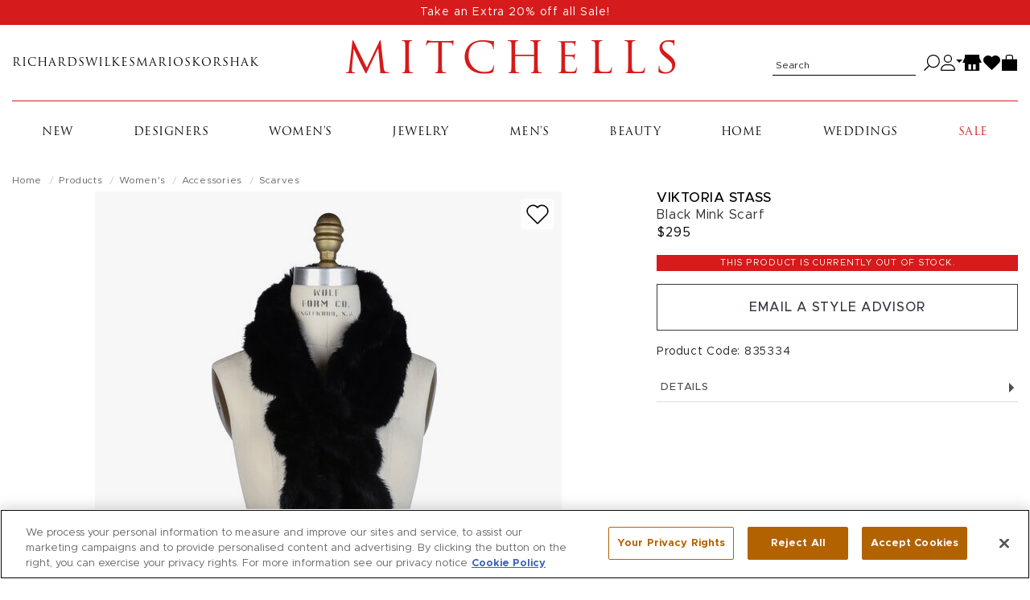

--- FILE ---
content_type: text/html; charset=utf-8
request_url: https://shop.mitchellstores.com/products/116673/recommended?user_id=&random=false&per_page=8&_=1768356689698
body_size: 5152
content:
<div class="product-list-name" data-list-name="product-recommendation::product-page::category::116673" data-recommendation-strategy-id="3"><h2 class="page-headline" id="recommendation-strategy-name">More in this Category</h2><div class="product-slider rollover-products-list" data-slider="product" id="product-suggestions"><div aria-label="product" class="product  " data-hook="product-item" data-product-id="2145" data-turbo-prefetch="false" id="product-2145" itemscope="" itemtype="http://schema.org/Product" role="group"><div class="image"><a data-ga="link" data-position="0" data-prodid="2145" data-prodname="Black Cashmere &amp; Silk Paillette Scarf" data-prodcat="Women&#39;s Accessories - Scarves" data-prodbrand="Brunello Cucinelli" data-prodsku="758849" data-prodprice="$2,200" href="/products/758849-brunello-cucinelli-scarves"><img alt="Brunello Cucinelli Black Cashmere &amp; Silk Paillette Scarf" class="img-fluid hover_image_change" itemprop="image" loading="" src="https://cdn.mitchellstores.com/rails/active_storage/representations/proxy/eyJfcmFpbHMiOnsibWVzc2FnZSI6IkJBaHBBNG9CQ0E9PSIsImV4cCI6bnVsbCwicHVyIjoiYmxvYl9pZCJ9fQ==--175de2d38729f69e972b7cf8141ff8f808035f00/[base64]--10f374f59cf26acf07a5ecbd685fd4bbd2c30597/sku-overnight-758849-jpg20140611-2-af7h12.jpg" /></a><button aria-label="Add to wish list" class="toggle_in_wish_list" data-product_id="2145"><svg aria-labelledby="icon-wishlist" height="16" role="img" viewbox="0 0 18 16" width="18" xmlns="http://www.w3.org/2000/svg"><title id="icon-wishlist">Wishlist icon</title><path d="M8.719 15.073l-6.562-6.51a4.528 4.528 0 0 1-.696-.888 4.504 4.504 0 0 1 .694-5.535A4.565 4.565 0 0 1 5.388.811C7.312.811 8.503 1.931 9 2.563c.499-.634 1.689-1.752 3.612-1.752 1.221 0 2.369.472 3.233 1.329a4.505 4.505 0 0 1 .693 5.537 4.5 4.5 0 0 1-.695.887l-6.562 6.51a.397.397 0 0 1-.562-.001" fill="none" fill-rule="nonzero" stroke="currentColor"></path></svg></button><meta itemprop="url" content="https://mitchellstores.com/products/758849-brunello-cucinelli-scarves" /><meta itemprop="sku" content="758849" /></div><div class="details"><h4 class="designer" itemprop="brand"><a data-ga="link" data-position="0" data-prodid="2145" data-prodname="Black Cashmere &amp; Silk Paillette Scarf" data-prodcat="Women&#39;s Accessories - Scarves" data-prodbrand="Brunello Cucinelli" data-prodsku="758849" data-prodprice="$2,200" href="/products/758849-brunello-cucinelli-scarves">Brunello Cucinelli</a></h4><h5 class="name" itemprop="name"><a title="Black Cashmere &amp; Silk Paillette Scarf" data-ga="link" data-position="0" data-prodid="2145" data-prodname="Black Cashmere &amp; Silk Paillette Scarf" data-prodcat="Women&#39;s Accessories - Scarves" data-prodbrand="Brunello Cucinelli" data-prodsku="758849" data-prodprice="$2,200" href="/products/758849-brunello-cucinelli-scarves">Black Cashmere &amp; Silk Paillette Scarf</a></h5><div class="price" itemprop="offers" itemscope="" itemtype="http://schema.org/Offer"><meta itemprop="priceCurrency" content="USD" /><meta itemprop="itemCondition" itemtype="http://schema.org/OfferItemCondition" content="http://schema.org/NewCondition" /><meta itemprop="availability" itemtype="http://schema.org/ItemAvailability" content="http://schema.org/InStock" /><meta itemprop="price" content="2200.0" /><div>$2,200</div></div><div class="product_sizes"><span>Available sizes:</span><ul class="sizes_instock"><li>ONE SIZE</li></ul></div></div></div><div aria-label="product" class="product  " data-hook="product-item" data-product-id="825622" data-turbo-prefetch="false" id="product-825622" itemscope="" itemtype="http://schema.org/Product" role="group"><div class="image"><a data-ga="link" data-position="1" data-prodid="825622" data-prodname="Black Crystal Cashmere Wrap" data-prodcat="Women&#39;s Accessories - Scarves" data-prodbrand="Kinross" data-prodsku="1421052" data-prodprice="$400" href="/products/1421052-kinross-scarves"><img alt="Kinross Black Crystal Cashmere Wrap" class="img-fluid hover_image_change" data-hoverimage="https://cdn.mitchellstores.com/rails/active_storage/representations/proxy/eyJfcmFpbHMiOnsibWVzc2FnZSI6IkJBaHBBOHU0RUE9PSIsImV4cCI6bnVsbCwicHVyIjoiYmxvYl9pZCJ9fQ==--1fc9ab2298bf00f4c0efa93826192d9e26e8c4f2/[base64]--10f374f59cf26acf07a5ecbd685fd4bbd2c30597/uploading-1421052-1.jpg" itemprop="image" loading="" src="https://cdn.mitchellstores.com/rails/active_storage/representations/proxy/eyJfcmFpbHMiOnsibWVzc2FnZSI6IkJBaHBBOHk0RUE9PSIsImV4cCI6bnVsbCwicHVyIjoiYmxvYl9pZCJ9fQ==--a5361b3c6b7d0209727f28bc7d0f2ab1210e5793/[base64]--10f374f59cf26acf07a5ecbd685fd4bbd2c30597/uploading-1421052.jpg" /></a><button aria-label="Add to wish list" class="toggle_in_wish_list" data-product_id="825622"><svg aria-labelledby="icon-wishlist" height="16" role="img" viewbox="0 0 18 16" width="18" xmlns="http://www.w3.org/2000/svg"><title id="icon-wishlist">Wishlist icon</title><path d="M8.719 15.073l-6.562-6.51a4.528 4.528 0 0 1-.696-.888 4.504 4.504 0 0 1 .694-5.535A4.565 4.565 0 0 1 5.388.811C7.312.811 8.503 1.931 9 2.563c.499-.634 1.689-1.752 3.612-1.752 1.221 0 2.369.472 3.233 1.329a4.505 4.505 0 0 1 .693 5.537 4.5 4.5 0 0 1-.695.887l-6.562 6.51a.397.397 0 0 1-.562-.001" fill="none" fill-rule="nonzero" stroke="currentColor"></path></svg></button><meta itemprop="url" content="https://mitchellstores.com/products/1421052-kinross-scarves" /><meta itemprop="sku" content="1421052" /></div><div class="details"><h4 class="designer" itemprop="brand"><a data-ga="link" data-position="1" data-prodid="825622" data-prodname="Black Crystal Cashmere Wrap" data-prodcat="Women&#39;s Accessories - Scarves" data-prodbrand="Kinross" data-prodsku="1421052" data-prodprice="$400" href="/products/1421052-kinross-scarves">Kinross</a></h4><h5 class="name" itemprop="name"><a title="Black Crystal Cashmere Wrap" data-ga="link" data-position="1" data-prodid="825622" data-prodname="Black Crystal Cashmere Wrap" data-prodcat="Women&#39;s Accessories - Scarves" data-prodbrand="Kinross" data-prodsku="1421052" data-prodprice="$400" href="/products/1421052-kinross-scarves">Black Crystal Cashmere Wrap</a></h5><div class="price" itemprop="offers" itemscope="" itemtype="http://schema.org/Offer"><meta itemprop="priceCurrency" content="USD" /><meta itemprop="itemCondition" itemtype="http://schema.org/OfferItemCondition" content="http://schema.org/NewCondition" /><meta itemprop="availability" itemtype="http://schema.org/ItemAvailability" content="http://schema.org/InStock" /><meta itemprop="price" content="400.0" /><div>$400</div></div><div class="product_sizes"><span>Available sizes:</span><ul class="sizes_instock"><li>ONE SIZE</li></ul></div></div></div><div aria-label="product" class="product  " data-hook="product-item" data-product-id="845565" data-turbo-prefetch="false" id="product-845565" itemscope="" itemtype="http://schema.org/Product" role="group"><div class="image"><a data-ga="link" data-position="2" data-prodid="845565" data-prodname="Black Lurex Stripe Herringbone Shawl" data-prodcat="Women&#39;s Accessories - Scarves" data-prodbrand="Kinross" data-prodsku="1445423" data-prodprice="$185" href="/products/1445423-kinross-scarves"><img alt="Kinross Black Lurex Stripe Herringbone Shawl" class="img-fluid hover_image_change" data-hoverimage="https://cdn.mitchellstores.com/rails/active_storage/representations/proxy/eyJfcmFpbHMiOnsibWVzc2FnZSI6IkJBaHBBeTdVRkE9PSIsImV4cCI6bnVsbCwicHVyIjoiYmxvYl9pZCJ9fQ==--cf055374ba1a4a51f69b8c805ad0950752ee5486/[base64]--10f374f59cf26acf07a5ecbd685fd4bbd2c30597/uploading-1445423-M.jpg" itemprop="image" loading="" src="https://cdn.mitchellstores.com/rails/active_storage/representations/proxy/eyJfcmFpbHMiOnsibWVzc2FnZSI6IkJBaHBBOVlaRkE9PSIsImV4cCI6bnVsbCwicHVyIjoiYmxvYl9pZCJ9fQ==--7e7599b1778591ac18e0cde087b0800532992e2e/[base64]--10f374f59cf26acf07a5ecbd685fd4bbd2c30597/uploading-1445423.jpg" /></a><button aria-label="Add to wish list" class="toggle_in_wish_list" data-product_id="845565"><svg aria-labelledby="icon-wishlist" height="16" role="img" viewbox="0 0 18 16" width="18" xmlns="http://www.w3.org/2000/svg"><title id="icon-wishlist">Wishlist icon</title><path d="M8.719 15.073l-6.562-6.51a4.528 4.528 0 0 1-.696-.888 4.504 4.504 0 0 1 .694-5.535A4.565 4.565 0 0 1 5.388.811C7.312.811 8.503 1.931 9 2.563c.499-.634 1.689-1.752 3.612-1.752 1.221 0 2.369.472 3.233 1.329a4.505 4.505 0 0 1 .693 5.537 4.5 4.5 0 0 1-.695.887l-6.562 6.51a.397.397 0 0 1-.562-.001" fill="none" fill-rule="nonzero" stroke="currentColor"></path></svg></button><meta itemprop="url" content="https://mitchellstores.com/products/1445423-kinross-scarves" /><meta itemprop="sku" content="1445423" /></div><div class="details"><h4 class="designer" itemprop="brand"><a data-ga="link" data-position="2" data-prodid="845565" data-prodname="Black Lurex Stripe Herringbone Shawl" data-prodcat="Women&#39;s Accessories - Scarves" data-prodbrand="Kinross" data-prodsku="1445423" data-prodprice="$185" href="/products/1445423-kinross-scarves">Kinross</a></h4><h5 class="name" itemprop="name"><a title="Black Lurex Stripe Herringbone Shawl" data-ga="link" data-position="2" data-prodid="845565" data-prodname="Black Lurex Stripe Herringbone Shawl" data-prodcat="Women&#39;s Accessories - Scarves" data-prodbrand="Kinross" data-prodsku="1445423" data-prodprice="$185" href="/products/1445423-kinross-scarves">Black Lurex Stripe Herringbone Shawl</a></h5><div class="price" itemprop="offers" itemscope="" itemtype="http://schema.org/Offer"><meta itemprop="priceCurrency" content="USD" /><meta itemprop="itemCondition" itemtype="http://schema.org/OfferItemCondition" content="http://schema.org/NewCondition" /><meta itemprop="availability" itemtype="http://schema.org/ItemAvailability" content="http://schema.org/InStock" /><meta itemprop="price" content="185.0" /><div>$185</div></div><div class="product_sizes"><span>Available sizes:</span><ul class="sizes_instock"><li>ONE SIZE</li></ul></div></div></div><div aria-label="product" class="product  " data-hook="product-item" data-product-id="845564" data-turbo-prefetch="false" id="product-845564" itemscope="" itemtype="http://schema.org/Product" role="group"><div class="image"><a data-ga="link" data-position="3" data-prodid="845564" data-prodname="Antwerp Floral Print Scarf" data-prodcat="Women&#39;s Accessories - Scarves" data-prodbrand="Kinross" data-prodsku="1445417" data-prodprice="$230" href="/products/1445417-kinross-scarves"><img alt="Kinross Antwerp Floral Print Scarf" class="img-fluid hover_image_change" data-hoverimage="https://cdn.mitchellstores.com/rails/active_storage/representations/proxy/eyJfcmFpbHMiOnsibWVzc2FnZSI6IkJBaHBBeTNVRkE9PSIsImV4cCI6bnVsbCwicHVyIjoiYmxvYl9pZCJ9fQ==--ff202d0f4703fac6dd1db6e27961b62bc077000e/[base64]--10f374f59cf26acf07a5ecbd685fd4bbd2c30597/uploading-1445417-M.jpg" itemprop="image" loading="" src="https://cdn.mitchellstores.com/rails/active_storage/representations/proxy/eyJfcmFpbHMiOnsibWVzc2FnZSI6IkJBaHBBOVVaRkE9PSIsImV4cCI6bnVsbCwicHVyIjoiYmxvYl9pZCJ9fQ==--551156c014c34a523289cd7fd1c28828ed37e975/[base64]--10f374f59cf26acf07a5ecbd685fd4bbd2c30597/uploading-1445417.jpg" /></a><button aria-label="Add to wish list" class="toggle_in_wish_list" data-product_id="845564"><svg aria-labelledby="icon-wishlist" height="16" role="img" viewbox="0 0 18 16" width="18" xmlns="http://www.w3.org/2000/svg"><title id="icon-wishlist">Wishlist icon</title><path d="M8.719 15.073l-6.562-6.51a4.528 4.528 0 0 1-.696-.888 4.504 4.504 0 0 1 .694-5.535A4.565 4.565 0 0 1 5.388.811C7.312.811 8.503 1.931 9 2.563c.499-.634 1.689-1.752 3.612-1.752 1.221 0 2.369.472 3.233 1.329a4.505 4.505 0 0 1 .693 5.537 4.5 4.5 0 0 1-.695.887l-6.562 6.51a.397.397 0 0 1-.562-.001" fill="none" fill-rule="nonzero" stroke="currentColor"></path></svg></button><meta itemprop="url" content="https://mitchellstores.com/products/1445417-kinross-scarves" /><meta itemprop="sku" content="1445417" /></div><div class="details"><h4 class="designer" itemprop="brand"><a data-ga="link" data-position="3" data-prodid="845564" data-prodname="Antwerp Floral Print Scarf" data-prodcat="Women&#39;s Accessories - Scarves" data-prodbrand="Kinross" data-prodsku="1445417" data-prodprice="$230" href="/products/1445417-kinross-scarves">Kinross</a></h4><h5 class="name" itemprop="name"><a title="Antwerp Floral Print Scarf" data-ga="link" data-position="3" data-prodid="845564" data-prodname="Antwerp Floral Print Scarf" data-prodcat="Women&#39;s Accessories - Scarves" data-prodbrand="Kinross" data-prodsku="1445417" data-prodprice="$230" href="/products/1445417-kinross-scarves">Antwerp Floral Print Scarf</a></h5><div class="price" itemprop="offers" itemscope="" itemtype="http://schema.org/Offer"><meta itemprop="priceCurrency" content="USD" /><meta itemprop="itemCondition" itemtype="http://schema.org/OfferItemCondition" content="http://schema.org/NewCondition" /><meta itemprop="availability" itemtype="http://schema.org/ItemAvailability" content="http://schema.org/InStock" /><meta itemprop="price" content="230.0" /><div>$230</div></div><div class="product_sizes"><span>Available sizes:</span><ul class="sizes_instock"><li>ONE SIZE</li></ul></div></div></div><div aria-label="product" class="product  " data-hook="product-item" data-product-id="845562" data-turbo-prefetch="false" id="product-845562" itemscope="" itemtype="http://schema.org/Product" role="group"><div class="image"><a data-ga="link" data-position="4" data-prodid="845562" data-prodname="Beige &amp; Black Multi Brushed Ikat Print Scarf" data-prodcat="Women&#39;s Accessories - Scarves" data-prodbrand="Kinross" data-prodsku="1445415" data-prodprice="$230" href="/products/1445415-kinross-scarves"><img alt="Kinross Beige &amp; Black Multi Brushed Ikat Print Scarf" class="img-fluid hover_image_change" itemprop="image" loading="" src="https://cdn.mitchellstores.com/rails/active_storage/representations/proxy/eyJfcmFpbHMiOnsibWVzc2FnZSI6IkJBaHBBOU1aRkE9PSIsImV4cCI6bnVsbCwicHVyIjoiYmxvYl9pZCJ9fQ==--d54b1ddab64d8e6ae78d369f0604c91236cc4599/[base64]--10f374f59cf26acf07a5ecbd685fd4bbd2c30597/uploading-1445415.jpg" /></a><button aria-label="Add to wish list" class="toggle_in_wish_list" data-product_id="845562"><svg aria-labelledby="icon-wishlist" height="16" role="img" viewbox="0 0 18 16" width="18" xmlns="http://www.w3.org/2000/svg"><title id="icon-wishlist">Wishlist icon</title><path d="M8.719 15.073l-6.562-6.51a4.528 4.528 0 0 1-.696-.888 4.504 4.504 0 0 1 .694-5.535A4.565 4.565 0 0 1 5.388.811C7.312.811 8.503 1.931 9 2.563c.499-.634 1.689-1.752 3.612-1.752 1.221 0 2.369.472 3.233 1.329a4.505 4.505 0 0 1 .693 5.537 4.5 4.5 0 0 1-.695.887l-6.562 6.51a.397.397 0 0 1-.562-.001" fill="none" fill-rule="nonzero" stroke="currentColor"></path></svg></button><meta itemprop="url" content="https://mitchellstores.com/products/1445415-kinross-scarves" /><meta itemprop="sku" content="1445415" /></div><div class="details"><h4 class="designer" itemprop="brand"><a data-ga="link" data-position="4" data-prodid="845562" data-prodname="Beige &amp; Black Multi Brushed Ikat Print Scarf" data-prodcat="Women&#39;s Accessories - Scarves" data-prodbrand="Kinross" data-prodsku="1445415" data-prodprice="$230" href="/products/1445415-kinross-scarves">Kinross</a></h4><h5 class="name" itemprop="name"><a title="Beige &amp; Black Multi Brushed Ikat Print Scarf" data-ga="link" data-position="4" data-prodid="845562" data-prodname="Beige &amp; Black Multi Brushed Ikat Print Scarf" data-prodcat="Women&#39;s Accessories - Scarves" data-prodbrand="Kinross" data-prodsku="1445415" data-prodprice="$230" href="/products/1445415-kinross-scarves">Beige &amp; Black Multi Brushed Ikat Print Scarf</a></h5><div class="price" itemprop="offers" itemscope="" itemtype="http://schema.org/Offer"><meta itemprop="priceCurrency" content="USD" /><meta itemprop="itemCondition" itemtype="http://schema.org/OfferItemCondition" content="http://schema.org/NewCondition" /><meta itemprop="availability" itemtype="http://schema.org/ItemAvailability" content="http://schema.org/InStock" /><meta itemprop="price" content="230.0" /><div>$230</div></div><div class="product_sizes"><span>Available sizes:</span><ul class="sizes_instock"><li>ONE SIZE</li></ul></div></div></div><div aria-label="product" class="product  " data-hook="product-item" data-product-id="845556" data-turbo-prefetch="false" id="product-845556" itemscope="" itemtype="http://schema.org/Product" role="group"><div class="image"><a data-ga="link" data-position="5" data-prodid="845556" data-prodname="Fall Floral Print Scarf" data-prodcat="Women&#39;s Accessories - Scarves" data-prodbrand="Kinross" data-prodsku="1445406" data-prodprice="$230" href="/products/1445406-kinross-scarves"><img alt="Kinross Fall Floral Print Scarf" class="img-fluid hover_image_change" data-hoverimage="https://cdn.mitchellstores.com/rails/active_storage/representations/proxy/eyJfcmFpbHMiOnsibWVzc2FnZSI6IkJBaHBBeWZVRkE9PSIsImV4cCI6bnVsbCwicHVyIjoiYmxvYl9pZCJ9fQ==--e0c7e6efd3409abf338681567da55d72f98196bb/[base64]--10f374f59cf26acf07a5ecbd685fd4bbd2c30597/uploading-1445406-M.jpg" itemprop="image" loading="" src="https://cdn.mitchellstores.com/rails/active_storage/representations/proxy/eyJfcmFpbHMiOnsibWVzc2FnZSI6IkJBaHBBODBaRkE9PSIsImV4cCI6bnVsbCwicHVyIjoiYmxvYl9pZCJ9fQ==--d11c163a9e42c34177b2c3bb91a407729df20d6a/[base64]--10f374f59cf26acf07a5ecbd685fd4bbd2c30597/uploading-1445406.jpg" /></a><button aria-label="Add to wish list" class="toggle_in_wish_list" data-product_id="845556"><svg aria-labelledby="icon-wishlist" height="16" role="img" viewbox="0 0 18 16" width="18" xmlns="http://www.w3.org/2000/svg"><title id="icon-wishlist">Wishlist icon</title><path d="M8.719 15.073l-6.562-6.51a4.528 4.528 0 0 1-.696-.888 4.504 4.504 0 0 1 .694-5.535A4.565 4.565 0 0 1 5.388.811C7.312.811 8.503 1.931 9 2.563c.499-.634 1.689-1.752 3.612-1.752 1.221 0 2.369.472 3.233 1.329a4.505 4.505 0 0 1 .693 5.537 4.5 4.5 0 0 1-.695.887l-6.562 6.51a.397.397 0 0 1-.562-.001" fill="none" fill-rule="nonzero" stroke="currentColor"></path></svg></button><meta itemprop="url" content="https://mitchellstores.com/products/1445406-kinross-scarves" /><meta itemprop="sku" content="1445406" /></div><div class="details"><h4 class="designer" itemprop="brand"><a data-ga="link" data-position="5" data-prodid="845556" data-prodname="Fall Floral Print Scarf" data-prodcat="Women&#39;s Accessories - Scarves" data-prodbrand="Kinross" data-prodsku="1445406" data-prodprice="$230" href="/products/1445406-kinross-scarves">Kinross</a></h4><h5 class="name" itemprop="name"><a title="Fall Floral Print Scarf" data-ga="link" data-position="5" data-prodid="845556" data-prodname="Fall Floral Print Scarf" data-prodcat="Women&#39;s Accessories - Scarves" data-prodbrand="Kinross" data-prodsku="1445406" data-prodprice="$230" href="/products/1445406-kinross-scarves">Fall Floral Print Scarf</a></h5><div class="price" itemprop="offers" itemscope="" itemtype="http://schema.org/Offer"><meta itemprop="priceCurrency" content="USD" /><meta itemprop="itemCondition" itemtype="http://schema.org/OfferItemCondition" content="http://schema.org/NewCondition" /><meta itemprop="availability" itemtype="http://schema.org/ItemAvailability" content="http://schema.org/InStock" /><meta itemprop="price" content="230.0" /><div>$230</div></div><div class="product_sizes"><span>Available sizes:</span><ul class="sizes_instock"><li>ONE SIZE</li></ul></div></div></div><div aria-label="product" class="product  " data-hook="product-item" data-product-id="845544" data-turbo-prefetch="false" id="product-845544" itemscope="" itemtype="http://schema.org/Product" role="group"><div class="image"><a data-ga="link" data-position="6" data-prodid="845544" data-prodname="Black Tonal Crystal Wrap" data-prodcat="Women&#39;s Accessories - Scarves" data-prodbrand="Kinross" data-prodsku="1445367" data-prodprice="$455" href="/products/1445367-kinross-scarves"><img alt="Kinross Black Tonal Crystal Wrap" class="img-fluid hover_image_change" data-hoverimage="https://cdn.mitchellstores.com/rails/active_storage/representations/proxy/eyJfcmFpbHMiOnsibWVzc2FnZSI6IkJBaHBBOVVhRkE9PSIsImV4cCI6bnVsbCwicHVyIjoiYmxvYl9pZCJ9fQ==--ac050c79d3caf4b5666657796b4b8968b7b6e684/[base64]--10f374f59cf26acf07a5ecbd685fd4bbd2c30597/uploading-1445367-1.jpg" itemprop="image" loading="" src="https://cdn.mitchellstores.com/rails/active_storage/representations/proxy/eyJfcmFpbHMiOnsibWVzc2FnZSI6IkJBaHBBOVlhRkE9PSIsImV4cCI6bnVsbCwicHVyIjoiYmxvYl9pZCJ9fQ==--58878ba593df8fdbcf8e167609abaf57eeca84f3/[base64]--10f374f59cf26acf07a5ecbd685fd4bbd2c30597/uploading-1445367.jpg" /></a><button aria-label="Add to wish list" class="toggle_in_wish_list" data-product_id="845544"><svg aria-labelledby="icon-wishlist" height="16" role="img" viewbox="0 0 18 16" width="18" xmlns="http://www.w3.org/2000/svg"><title id="icon-wishlist">Wishlist icon</title><path d="M8.719 15.073l-6.562-6.51a4.528 4.528 0 0 1-.696-.888 4.504 4.504 0 0 1 .694-5.535A4.565 4.565 0 0 1 5.388.811C7.312.811 8.503 1.931 9 2.563c.499-.634 1.689-1.752 3.612-1.752 1.221 0 2.369.472 3.233 1.329a4.505 4.505 0 0 1 .693 5.537 4.5 4.5 0 0 1-.695.887l-6.562 6.51a.397.397 0 0 1-.562-.001" fill="none" fill-rule="nonzero" stroke="currentColor"></path></svg></button><meta itemprop="url" content="https://mitchellstores.com/products/1445367-kinross-scarves" /><meta itemprop="sku" content="1445367" /></div><div class="details"><h4 class="designer" itemprop="brand"><a data-ga="link" data-position="6" data-prodid="845544" data-prodname="Black Tonal Crystal Wrap" data-prodcat="Women&#39;s Accessories - Scarves" data-prodbrand="Kinross" data-prodsku="1445367" data-prodprice="$455" href="/products/1445367-kinross-scarves">Kinross</a></h4><h5 class="name" itemprop="name"><a title="Black Tonal Crystal Wrap" data-ga="link" data-position="6" data-prodid="845544" data-prodname="Black Tonal Crystal Wrap" data-prodcat="Women&#39;s Accessories - Scarves" data-prodbrand="Kinross" data-prodsku="1445367" data-prodprice="$455" href="/products/1445367-kinross-scarves">Black Tonal Crystal Wrap</a></h5><div class="price" itemprop="offers" itemscope="" itemtype="http://schema.org/Offer"><meta itemprop="priceCurrency" content="USD" /><meta itemprop="itemCondition" itemtype="http://schema.org/OfferItemCondition" content="http://schema.org/NewCondition" /><meta itemprop="availability" itemtype="http://schema.org/ItemAvailability" content="http://schema.org/InStock" /><meta itemprop="price" content="455.0" /><div>$455</div></div><div class="product_sizes"><span>Available sizes:</span><ul class="sizes_instock"><li>ONE SIZE</li></ul></div></div></div><div aria-label="product" class="product  " data-hook="product-item" data-product-id="826750" data-turbo-prefetch="false" id="product-826750" itemscope="" itemtype="http://schema.org/Product" role="group"><div class="image"><a data-ga="link" data-position="7" data-prodid="826750" data-prodname="Black Dandelion Print Cashmere &amp; Silk Scarf" data-prodcat="Women&#39;s Accessories - Scarves" data-prodbrand="Akris" data-prodsku="1414722" data-prodprice="$995" href="/products/1414722-akris-scarves"><img alt="Akris Black Dandelion Print Cashmere &amp; Silk Scarf" class="img-fluid hover_image_change" itemprop="image" loading="" src="https://cdn.mitchellstores.com/rails/active_storage/representations/proxy/eyJfcmFpbHMiOnsibWVzc2FnZSI6IkJBaHBBNjFyRVE9PSIsImV4cCI6bnVsbCwicHVyIjoiYmxvYl9pZCJ9fQ==--a1e30dec166a88b825d765b30fea93dc7ac6d335/[base64]--10f374f59cf26acf07a5ecbd685fd4bbd2c30597/uploading-1414722.jpg" /></a><button aria-label="Add to wish list" class="toggle_in_wish_list" data-product_id="826750"><svg aria-labelledby="icon-wishlist" height="16" role="img" viewbox="0 0 18 16" width="18" xmlns="http://www.w3.org/2000/svg"><title id="icon-wishlist">Wishlist icon</title><path d="M8.719 15.073l-6.562-6.51a4.528 4.528 0 0 1-.696-.888 4.504 4.504 0 0 1 .694-5.535A4.565 4.565 0 0 1 5.388.811C7.312.811 8.503 1.931 9 2.563c.499-.634 1.689-1.752 3.612-1.752 1.221 0 2.369.472 3.233 1.329a4.505 4.505 0 0 1 .693 5.537 4.5 4.5 0 0 1-.695.887l-6.562 6.51a.397.397 0 0 1-.562-.001" fill="none" fill-rule="nonzero" stroke="currentColor"></path></svg></button><meta itemprop="url" content="https://mitchellstores.com/products/1414722-akris-scarves" /><meta itemprop="sku" content="1414722" /></div><div class="details"><h4 class="designer" itemprop="brand"><a data-ga="link" data-position="7" data-prodid="826750" data-prodname="Black Dandelion Print Cashmere &amp; Silk Scarf" data-prodcat="Women&#39;s Accessories - Scarves" data-prodbrand="Akris" data-prodsku="1414722" data-prodprice="$995" href="/products/1414722-akris-scarves">Akris</a></h4><h5 class="name" itemprop="name"><a title="Black Dandelion Print Cashmere &amp; Silk Scarf" data-ga="link" data-position="7" data-prodid="826750" data-prodname="Black Dandelion Print Cashmere &amp; Silk Scarf" data-prodcat="Women&#39;s Accessories - Scarves" data-prodbrand="Akris" data-prodsku="1414722" data-prodprice="$995" href="/products/1414722-akris-scarves">Black Dandelion Print Cashmere &amp; Silk Scarf</a></h5><div class="price" itemprop="offers" itemscope="" itemtype="http://schema.org/Offer"><meta itemprop="priceCurrency" content="USD" /><meta itemprop="itemCondition" itemtype="http://schema.org/OfferItemCondition" content="http://schema.org/NewCondition" /><meta itemprop="availability" itemtype="http://schema.org/ItemAvailability" content="http://schema.org/InStock" /><meta itemprop="price" content="995.0" /><div>$995</div></div><div class="product_sizes"><span>Available sizes:</span><ul class="sizes_instock"><li>ONE SIZE</li></ul></div></div></div></div></div><script>
  var toggleProductDetails = function(el) {
    var image_tag = el.find('.hover_image_change');
    var new_image_tag = el.find('.hover_product_image');
    var hover_src = image_tag.data('hoverimage');

    el.toggleClass("active");
    if (image_tag.data('hoverimage') && !new_image_tag.length) {
      image_tag.parent().append("<img class='hover_product_image' src='" + hover_src + "' loading='lazy'>");
      image_tag.siblings('.hover_product_image').on('load', function() {
        $(this).parent().addClass('img_ready');
      });
    }
  }

  $(document).on('ready turbo:load', function() {
    $('.rollover-products-list').on('mouseenter mouseleave focus', '.product', function(event) {
      if (!$('body').hasClass('touch_screen')) {
        toggleProductDetails($(this));
      }
    });
  });
</script><script>var product_json = [{"id":"2145","slug":"758849-brunello-cucinelli-scarves","name":"Black Cashmere \u0026 Silk Paillette Scarf","price":2200.0,"full_price":2200.0,"seasonal_item_text":null,"ignored_sale_price":null,"on_sale?":false,"has_image?":true,"has_customer_viewable_image?":true,"original_image_url":"https://cdn.mitchellstores.com/rails/active_storage/blobs/proxy/eyJfcmFpbHMiOnsibWVzc2FnZSI6IkJBaHBBNG9CQ0E9PSIsImV4cCI6bnVsbCwicHVyIjoiYmxvYl9pZCJ9fQ==--175de2d38729f69e972b7cf8141ff8f808035f00/sku-overnight-758849-jpg20140611-2-af7h12.jpg","small_image_url":"https://cdn.mitchellstores.com/rails/active_storage/representations/proxy/eyJfcmFpbHMiOnsibWVzc2FnZSI6IkJBaHBBNG9CQ0E9PSIsImV4cCI6bnVsbCwicHVyIjoiYmxvYl9pZCJ9fQ==--175de2d38729f69e972b7cf8141ff8f808035f00/[base64]--30ca5748cebdd417b99febb3cb4b64fdbadb2779/sku-overnight-758849-jpg20140611-2-af7h12.jpg","medium_image_url":"https://cdn.mitchellstores.com/rails/active_storage/representations/proxy/eyJfcmFpbHMiOnsibWVzc2FnZSI6IkJBaHBBNG9CQ0E9PSIsImV4cCI6bnVsbCwicHVyIjoiYmxvYl9pZCJ9fQ==--175de2d38729f69e972b7cf8141ff8f808035f00/[base64]--10f374f59cf26acf07a5ecbd685fd4bbd2c30597/sku-overnight-758849-jpg20140611-2-af7h12.jpg","second_medium_image_url":null,"product_image_url":"https://cdn.mitchellstores.com/rails/active_storage/representations/proxy/eyJfcmFpbHMiOnsibWVzc2FnZSI6IkJBaHBBNG9CQ0E9PSIsImV4cCI6bnVsbCwicHVyIjoiYmxvYl9pZCJ9fQ==--175de2d38729f69e972b7cf8141ff8f808035f00/[base64]--64e767b026120fbab534e0d831c2053be654ad85/sku-overnight-758849-jpg20140611-2-af7h12.jpg","mini_image_url":"https://cdn.mitchellstores.com/rails/active_storage/representations/proxy/eyJfcmFpbHMiOnsibWVzc2FnZSI6IkJBaHBBNG9CQ0E9PSIsImV4cCI6bnVsbCwicHVyIjoiYmxvYl9pZCJ9fQ==--175de2d38729f69e972b7cf8141ff8f808035f00/[base64]--16380578b9bc24858b69d5dc0856bf41c7c9f9df/sku-overnight-758849-jpg20140611-2-af7h12.jpg","all_in_stock_size":["ONE SIZE"],"designer_name":"Brunello Cucinelli","category_name":"Women's Accessories - Scarves","can_be_emailed?":true,"can_be_viewed?":true,"price_flag":true,"state":"approved","wishing_for_customer":false,"in_wish_list":false,"preorderable":false,"backorderable":false,"buy_flag":true,"sku":"758849","list_position":0,"recent_style_editor?":false,"taxon_ids":[95,1,88,117,101]},{"id":"825622","slug":"1421052-kinross-scarves","name":"Black Crystal Cashmere Wrap","price":400.0,"full_price":400.0,"seasonal_item_text":null,"ignored_sale_price":null,"on_sale?":false,"has_image?":true,"has_customer_viewable_image?":true,"original_image_url":"https://cdn.mitchellstores.com/rails/active_storage/blobs/proxy/eyJfcmFpbHMiOnsibWVzc2FnZSI6IkJBaHBBOHk0RUE9PSIsImV4cCI6bnVsbCwicHVyIjoiYmxvYl9pZCJ9fQ==--a5361b3c6b7d0209727f28bc7d0f2ab1210e5793/uploading-1421052.jpg","small_image_url":"https://cdn.mitchellstores.com/rails/active_storage/representations/proxy/eyJfcmFpbHMiOnsibWVzc2FnZSI6IkJBaHBBOHk0RUE9PSIsImV4cCI6bnVsbCwicHVyIjoiYmxvYl9pZCJ9fQ==--a5361b3c6b7d0209727f28bc7d0f2ab1210e5793/[base64]--30ca5748cebdd417b99febb3cb4b64fdbadb2779/uploading-1421052.jpg","medium_image_url":"https://cdn.mitchellstores.com/rails/active_storage/representations/proxy/eyJfcmFpbHMiOnsibWVzc2FnZSI6IkJBaHBBOHk0RUE9PSIsImV4cCI6bnVsbCwicHVyIjoiYmxvYl9pZCJ9fQ==--a5361b3c6b7d0209727f28bc7d0f2ab1210e5793/[base64]--10f374f59cf26acf07a5ecbd685fd4bbd2c30597/uploading-1421052.jpg","second_medium_image_url":"https://cdn.mitchellstores.com/rails/active_storage/representations/proxy/eyJfcmFpbHMiOnsibWVzc2FnZSI6IkJBaHBBOHU0RUE9PSIsImV4cCI6bnVsbCwicHVyIjoiYmxvYl9pZCJ9fQ==--1fc9ab2298bf00f4c0efa93826192d9e26e8c4f2/[base64]--10f374f59cf26acf07a5ecbd685fd4bbd2c30597/uploading-1421052-1.jpg","product_image_url":"https://cdn.mitchellstores.com/rails/active_storage/representations/proxy/eyJfcmFpbHMiOnsibWVzc2FnZSI6IkJBaHBBOHk0RUE9PSIsImV4cCI6bnVsbCwicHVyIjoiYmxvYl9pZCJ9fQ==--a5361b3c6b7d0209727f28bc7d0f2ab1210e5793/[base64]--64e767b026120fbab534e0d831c2053be654ad85/uploading-1421052.jpg","mini_image_url":"https://cdn.mitchellstores.com/rails/active_storage/representations/proxy/eyJfcmFpbHMiOnsibWVzc2FnZSI6IkJBaHBBOHk0RUE9PSIsImV4cCI6bnVsbCwicHVyIjoiYmxvYl9pZCJ9fQ==--a5361b3c6b7d0209727f28bc7d0f2ab1210e5793/[base64]--16380578b9bc24858b69d5dc0856bf41c7c9f9df/uploading-1421052.jpg","all_in_stock_size":["ONE SIZE"],"designer_name":"Kinross","category_name":"Women's Accessories - Scarves","can_be_emailed?":true,"can_be_viewed?":true,"price_flag":true,"state":"approved","wishing_for_customer":false,"in_wish_list":false,"preorderable":false,"backorderable":false,"buy_flag":true,"sku":"1421052","list_position":1,"recent_style_editor?":false,"taxon_ids":[284,101,95,1,88]},{"id":"845565","slug":"1445423-kinross-scarves","name":"Black Lurex Stripe Herringbone Shawl","price":185.0,"full_price":185.0,"seasonal_item_text":null,"ignored_sale_price":null,"on_sale?":false,"has_image?":true,"has_customer_viewable_image?":true,"original_image_url":"https://cdn.mitchellstores.com/rails/active_storage/blobs/proxy/eyJfcmFpbHMiOnsibWVzc2FnZSI6IkJBaHBBOVlaRkE9PSIsImV4cCI6bnVsbCwicHVyIjoiYmxvYl9pZCJ9fQ==--7e7599b1778591ac18e0cde087b0800532992e2e/uploading-1445423.jpg","small_image_url":"https://cdn.mitchellstores.com/rails/active_storage/representations/proxy/eyJfcmFpbHMiOnsibWVzc2FnZSI6IkJBaHBBOVlaRkE9PSIsImV4cCI6bnVsbCwicHVyIjoiYmxvYl9pZCJ9fQ==--7e7599b1778591ac18e0cde087b0800532992e2e/[base64]--30ca5748cebdd417b99febb3cb4b64fdbadb2779/uploading-1445423.jpg","medium_image_url":"https://cdn.mitchellstores.com/rails/active_storage/representations/proxy/eyJfcmFpbHMiOnsibWVzc2FnZSI6IkJBaHBBOVlaRkE9PSIsImV4cCI6bnVsbCwicHVyIjoiYmxvYl9pZCJ9fQ==--7e7599b1778591ac18e0cde087b0800532992e2e/[base64]--10f374f59cf26acf07a5ecbd685fd4bbd2c30597/uploading-1445423.jpg","second_medium_image_url":"https://cdn.mitchellstores.com/rails/active_storage/representations/proxy/eyJfcmFpbHMiOnsibWVzc2FnZSI6IkJBaHBBeTdVRkE9PSIsImV4cCI6bnVsbCwicHVyIjoiYmxvYl9pZCJ9fQ==--cf055374ba1a4a51f69b8c805ad0950752ee5486/[base64]--10f374f59cf26acf07a5ecbd685fd4bbd2c30597/uploading-1445423-M.jpg","product_image_url":"https://cdn.mitchellstores.com/rails/active_storage/representations/proxy/eyJfcmFpbHMiOnsibWVzc2FnZSI6IkJBaHBBOVlaRkE9PSIsImV4cCI6bnVsbCwicHVyIjoiYmxvYl9pZCJ9fQ==--7e7599b1778591ac18e0cde087b0800532992e2e/[base64]--64e767b026120fbab534e0d831c2053be654ad85/uploading-1445423.jpg","mini_image_url":"https://cdn.mitchellstores.com/rails/active_storage/representations/proxy/eyJfcmFpbHMiOnsibWVzc2FnZSI6IkJBaHBBOVlaRkE9PSIsImV4cCI6bnVsbCwicHVyIjoiYmxvYl9pZCJ9fQ==--7e7599b1778591ac18e0cde087b0800532992e2e/[base64]--16380578b9bc24858b69d5dc0856bf41c7c9f9df/uploading-1445423.jpg","all_in_stock_size":["ONE SIZE"],"designer_name":"Kinross","category_name":"Women's Accessories - Scarves","can_be_emailed?":true,"can_be_viewed?":true,"price_flag":true,"state":"approved","wishing_for_customer":false,"in_wish_list":false,"preorderable":false,"backorderable":false,"buy_flag":true,"sku":"1445423","list_position":2,"recent_style_editor?":false,"taxon_ids":[284,101,95,1,88]},{"id":"845564","slug":"1445417-kinross-scarves","name":"Antwerp Floral Print Scarf","price":230.0,"full_price":230.0,"seasonal_item_text":null,"ignored_sale_price":null,"on_sale?":false,"has_image?":true,"has_customer_viewable_image?":true,"original_image_url":"https://cdn.mitchellstores.com/rails/active_storage/blobs/proxy/eyJfcmFpbHMiOnsibWVzc2FnZSI6IkJBaHBBOVVaRkE9PSIsImV4cCI6bnVsbCwicHVyIjoiYmxvYl9pZCJ9fQ==--551156c014c34a523289cd7fd1c28828ed37e975/uploading-1445417.jpg","small_image_url":"https://cdn.mitchellstores.com/rails/active_storage/representations/proxy/eyJfcmFpbHMiOnsibWVzc2FnZSI6IkJBaHBBOVVaRkE9PSIsImV4cCI6bnVsbCwicHVyIjoiYmxvYl9pZCJ9fQ==--551156c014c34a523289cd7fd1c28828ed37e975/[base64]--30ca5748cebdd417b99febb3cb4b64fdbadb2779/uploading-1445417.jpg","medium_image_url":"https://cdn.mitchellstores.com/rails/active_storage/representations/proxy/eyJfcmFpbHMiOnsibWVzc2FnZSI6IkJBaHBBOVVaRkE9PSIsImV4cCI6bnVsbCwicHVyIjoiYmxvYl9pZCJ9fQ==--551156c014c34a523289cd7fd1c28828ed37e975/[base64]--10f374f59cf26acf07a5ecbd685fd4bbd2c30597/uploading-1445417.jpg","second_medium_image_url":"https://cdn.mitchellstores.com/rails/active_storage/representations/proxy/eyJfcmFpbHMiOnsibWVzc2FnZSI6IkJBaHBBeTNVRkE9PSIsImV4cCI6bnVsbCwicHVyIjoiYmxvYl9pZCJ9fQ==--ff202d0f4703fac6dd1db6e27961b62bc077000e/[base64]--10f374f59cf26acf07a5ecbd685fd4bbd2c30597/uploading-1445417-M.jpg","product_image_url":"https://cdn.mitchellstores.com/rails/active_storage/representations/proxy/eyJfcmFpbHMiOnsibWVzc2FnZSI6IkJBaHBBOVVaRkE9PSIsImV4cCI6bnVsbCwicHVyIjoiYmxvYl9pZCJ9fQ==--551156c014c34a523289cd7fd1c28828ed37e975/[base64]--64e767b026120fbab534e0d831c2053be654ad85/uploading-1445417.jpg","mini_image_url":"https://cdn.mitchellstores.com/rails/active_storage/representations/proxy/eyJfcmFpbHMiOnsibWVzc2FnZSI6IkJBaHBBOVVaRkE9PSIsImV4cCI6bnVsbCwicHVyIjoiYmxvYl9pZCJ9fQ==--551156c014c34a523289cd7fd1c28828ed37e975/[base64]--16380578b9bc24858b69d5dc0856bf41c7c9f9df/uploading-1445417.jpg","all_in_stock_size":["ONE SIZE"],"designer_name":"Kinross","category_name":"Women's Accessories - Scarves","can_be_emailed?":true,"can_be_viewed?":true,"price_flag":true,"state":"approved","wishing_for_customer":false,"in_wish_list":false,"preorderable":false,"backorderable":false,"buy_flag":true,"sku":"1445417","list_position":3,"recent_style_editor?":false,"taxon_ids":[284,101,95,1,88]},{"id":"845562","slug":"1445415-kinross-scarves","name":"Beige \u0026 Black Multi Brushed Ikat Print Scarf","price":230.0,"full_price":230.0,"seasonal_item_text":null,"ignored_sale_price":null,"on_sale?":false,"has_image?":true,"has_customer_viewable_image?":true,"original_image_url":"https://cdn.mitchellstores.com/rails/active_storage/blobs/proxy/eyJfcmFpbHMiOnsibWVzc2FnZSI6IkJBaHBBOU1aRkE9PSIsImV4cCI6bnVsbCwicHVyIjoiYmxvYl9pZCJ9fQ==--d54b1ddab64d8e6ae78d369f0604c91236cc4599/uploading-1445415.jpg","small_image_url":"https://cdn.mitchellstores.com/rails/active_storage/representations/proxy/eyJfcmFpbHMiOnsibWVzc2FnZSI6IkJBaHBBOU1aRkE9PSIsImV4cCI6bnVsbCwicHVyIjoiYmxvYl9pZCJ9fQ==--d54b1ddab64d8e6ae78d369f0604c91236cc4599/[base64]--30ca5748cebdd417b99febb3cb4b64fdbadb2779/uploading-1445415.jpg","medium_image_url":"https://cdn.mitchellstores.com/rails/active_storage/representations/proxy/eyJfcmFpbHMiOnsibWVzc2FnZSI6IkJBaHBBOU1aRkE9PSIsImV4cCI6bnVsbCwicHVyIjoiYmxvYl9pZCJ9fQ==--d54b1ddab64d8e6ae78d369f0604c91236cc4599/[base64]--10f374f59cf26acf07a5ecbd685fd4bbd2c30597/uploading-1445415.jpg","second_medium_image_url":null,"product_image_url":"https://cdn.mitchellstores.com/rails/active_storage/representations/proxy/eyJfcmFpbHMiOnsibWVzc2FnZSI6IkJBaHBBOU1aRkE9PSIsImV4cCI6bnVsbCwicHVyIjoiYmxvYl9pZCJ9fQ==--d54b1ddab64d8e6ae78d369f0604c91236cc4599/[base64]--64e767b026120fbab534e0d831c2053be654ad85/uploading-1445415.jpg","mini_image_url":"https://cdn.mitchellstores.com/rails/active_storage/representations/proxy/eyJfcmFpbHMiOnsibWVzc2FnZSI6IkJBaHBBOU1aRkE9PSIsImV4cCI6bnVsbCwicHVyIjoiYmxvYl9pZCJ9fQ==--d54b1ddab64d8e6ae78d369f0604c91236cc4599/[base64]--16380578b9bc24858b69d5dc0856bf41c7c9f9df/uploading-1445415.jpg","all_in_stock_size":["ONE SIZE"],"designer_name":"Kinross","category_name":"Women's Accessories - Scarves","can_be_emailed?":true,"can_be_viewed?":true,"price_flag":true,"state":"approved","wishing_for_customer":false,"in_wish_list":false,"preorderable":false,"backorderable":false,"buy_flag":true,"sku":"1445415","list_position":4,"recent_style_editor?":false,"taxon_ids":[284,101,95,1,88]},{"id":"845556","slug":"1445406-kinross-scarves","name":"Fall Floral Print Scarf","price":230.0,"full_price":230.0,"seasonal_item_text":null,"ignored_sale_price":null,"on_sale?":false,"has_image?":true,"has_customer_viewable_image?":true,"original_image_url":"https://cdn.mitchellstores.com/rails/active_storage/blobs/proxy/eyJfcmFpbHMiOnsibWVzc2FnZSI6IkJBaHBBODBaRkE9PSIsImV4cCI6bnVsbCwicHVyIjoiYmxvYl9pZCJ9fQ==--d11c163a9e42c34177b2c3bb91a407729df20d6a/uploading-1445406.jpg","small_image_url":"https://cdn.mitchellstores.com/rails/active_storage/representations/proxy/eyJfcmFpbHMiOnsibWVzc2FnZSI6IkJBaHBBODBaRkE9PSIsImV4cCI6bnVsbCwicHVyIjoiYmxvYl9pZCJ9fQ==--d11c163a9e42c34177b2c3bb91a407729df20d6a/[base64]--30ca5748cebdd417b99febb3cb4b64fdbadb2779/uploading-1445406.jpg","medium_image_url":"https://cdn.mitchellstores.com/rails/active_storage/representations/proxy/eyJfcmFpbHMiOnsibWVzc2FnZSI6IkJBaHBBODBaRkE9PSIsImV4cCI6bnVsbCwicHVyIjoiYmxvYl9pZCJ9fQ==--d11c163a9e42c34177b2c3bb91a407729df20d6a/[base64]--10f374f59cf26acf07a5ecbd685fd4bbd2c30597/uploading-1445406.jpg","second_medium_image_url":"https://cdn.mitchellstores.com/rails/active_storage/representations/proxy/eyJfcmFpbHMiOnsibWVzc2FnZSI6IkJBaHBBeWZVRkE9PSIsImV4cCI6bnVsbCwicHVyIjoiYmxvYl9pZCJ9fQ==--e0c7e6efd3409abf338681567da55d72f98196bb/[base64]--10f374f59cf26acf07a5ecbd685fd4bbd2c30597/uploading-1445406-M.jpg","product_image_url":"https://cdn.mitchellstores.com/rails/active_storage/representations/proxy/eyJfcmFpbHMiOnsibWVzc2FnZSI6IkJBaHBBODBaRkE9PSIsImV4cCI6bnVsbCwicHVyIjoiYmxvYl9pZCJ9fQ==--d11c163a9e42c34177b2c3bb91a407729df20d6a/[base64]--64e767b026120fbab534e0d831c2053be654ad85/uploading-1445406.jpg","mini_image_url":"https://cdn.mitchellstores.com/rails/active_storage/representations/proxy/eyJfcmFpbHMiOnsibWVzc2FnZSI6IkJBaHBBODBaRkE9PSIsImV4cCI6bnVsbCwicHVyIjoiYmxvYl9pZCJ9fQ==--d11c163a9e42c34177b2c3bb91a407729df20d6a/[base64]--16380578b9bc24858b69d5dc0856bf41c7c9f9df/uploading-1445406.jpg","all_in_stock_size":["ONE SIZE"],"designer_name":"Kinross","category_name":"Women's Accessories - Scarves","can_be_emailed?":true,"can_be_viewed?":true,"price_flag":true,"state":"approved","wishing_for_customer":false,"in_wish_list":false,"preorderable":false,"backorderable":false,"buy_flag":true,"sku":"1445406","list_position":5,"recent_style_editor?":false,"taxon_ids":[284,101,95,1,88]},{"id":"845544","slug":"1445367-kinross-scarves","name":"Black Tonal Crystal Wrap","price":455.0,"full_price":455.0,"seasonal_item_text":null,"ignored_sale_price":null,"on_sale?":false,"has_image?":true,"has_customer_viewable_image?":true,"original_image_url":"https://cdn.mitchellstores.com/rails/active_storage/blobs/proxy/eyJfcmFpbHMiOnsibWVzc2FnZSI6IkJBaHBBOVlhRkE9PSIsImV4cCI6bnVsbCwicHVyIjoiYmxvYl9pZCJ9fQ==--58878ba593df8fdbcf8e167609abaf57eeca84f3/uploading-1445367.jpg","small_image_url":"https://cdn.mitchellstores.com/rails/active_storage/representations/proxy/eyJfcmFpbHMiOnsibWVzc2FnZSI6IkJBaHBBOVlhRkE9PSIsImV4cCI6bnVsbCwicHVyIjoiYmxvYl9pZCJ9fQ==--58878ba593df8fdbcf8e167609abaf57eeca84f3/[base64]--30ca5748cebdd417b99febb3cb4b64fdbadb2779/uploading-1445367.jpg","medium_image_url":"https://cdn.mitchellstores.com/rails/active_storage/representations/proxy/eyJfcmFpbHMiOnsibWVzc2FnZSI6IkJBaHBBOVlhRkE9PSIsImV4cCI6bnVsbCwicHVyIjoiYmxvYl9pZCJ9fQ==--58878ba593df8fdbcf8e167609abaf57eeca84f3/[base64]--10f374f59cf26acf07a5ecbd685fd4bbd2c30597/uploading-1445367.jpg","second_medium_image_url":"https://cdn.mitchellstores.com/rails/active_storage/representations/proxy/eyJfcmFpbHMiOnsibWVzc2FnZSI6IkJBaHBBOVVhRkE9PSIsImV4cCI6bnVsbCwicHVyIjoiYmxvYl9pZCJ9fQ==--ac050c79d3caf4b5666657796b4b8968b7b6e684/[base64]--10f374f59cf26acf07a5ecbd685fd4bbd2c30597/uploading-1445367-1.jpg","product_image_url":"https://cdn.mitchellstores.com/rails/active_storage/representations/proxy/eyJfcmFpbHMiOnsibWVzc2FnZSI6IkJBaHBBOVlhRkE9PSIsImV4cCI6bnVsbCwicHVyIjoiYmxvYl9pZCJ9fQ==--58878ba593df8fdbcf8e167609abaf57eeca84f3/[base64]--64e767b026120fbab534e0d831c2053be654ad85/uploading-1445367.jpg","mini_image_url":"https://cdn.mitchellstores.com/rails/active_storage/representations/proxy/eyJfcmFpbHMiOnsibWVzc2FnZSI6IkJBaHBBOVlhRkE9PSIsImV4cCI6bnVsbCwicHVyIjoiYmxvYl9pZCJ9fQ==--58878ba593df8fdbcf8e167609abaf57eeca84f3/[base64]--16380578b9bc24858b69d5dc0856bf41c7c9f9df/uploading-1445367.jpg","all_in_stock_size":["ONE SIZE"],"designer_name":"Kinross","category_name":"Women's Accessories - Scarves","can_be_emailed?":true,"can_be_viewed?":true,"price_flag":true,"state":"approved","wishing_for_customer":false,"in_wish_list":false,"preorderable":false,"backorderable":false,"buy_flag":true,"sku":"1445367","list_position":6,"recent_style_editor?":false,"taxon_ids":[284,101,95,1,88]},{"id":"826750","slug":"1414722-akris-scarves","name":"Black Dandelion Print Cashmere \u0026 Silk Scarf","price":995.0,"full_price":995.0,"seasonal_item_text":null,"ignored_sale_price":null,"on_sale?":false,"has_image?":true,"has_customer_viewable_image?":true,"original_image_url":"https://cdn.mitchellstores.com/rails/active_storage/blobs/proxy/eyJfcmFpbHMiOnsibWVzc2FnZSI6IkJBaHBBNjFyRVE9PSIsImV4cCI6bnVsbCwicHVyIjoiYmxvYl9pZCJ9fQ==--a1e30dec166a88b825d765b30fea93dc7ac6d335/uploading-1414722.jpg","small_image_url":"https://cdn.mitchellstores.com/rails/active_storage/representations/proxy/eyJfcmFpbHMiOnsibWVzc2FnZSI6IkJBaHBBNjFyRVE9PSIsImV4cCI6bnVsbCwicHVyIjoiYmxvYl9pZCJ9fQ==--a1e30dec166a88b825d765b30fea93dc7ac6d335/[base64]--30ca5748cebdd417b99febb3cb4b64fdbadb2779/uploading-1414722.jpg","medium_image_url":"https://cdn.mitchellstores.com/rails/active_storage/representations/proxy/eyJfcmFpbHMiOnsibWVzc2FnZSI6IkJBaHBBNjFyRVE9PSIsImV4cCI6bnVsbCwicHVyIjoiYmxvYl9pZCJ9fQ==--a1e30dec166a88b825d765b30fea93dc7ac6d335/[base64]--10f374f59cf26acf07a5ecbd685fd4bbd2c30597/uploading-1414722.jpg","second_medium_image_url":null,"product_image_url":"https://cdn.mitchellstores.com/rails/active_storage/representations/proxy/eyJfcmFpbHMiOnsibWVzc2FnZSI6IkJBaHBBNjFyRVE9PSIsImV4cCI6bnVsbCwicHVyIjoiYmxvYl9pZCJ9fQ==--a1e30dec166a88b825d765b30fea93dc7ac6d335/[base64]--64e767b026120fbab534e0d831c2053be654ad85/uploading-1414722.jpg","mini_image_url":"https://cdn.mitchellstores.com/rails/active_storage/representations/proxy/eyJfcmFpbHMiOnsibWVzc2FnZSI6IkJBaHBBNjFyRVE9PSIsImV4cCI6bnVsbCwicHVyIjoiYmxvYl9pZCJ9fQ==--a1e30dec166a88b825d765b30fea93dc7ac6d335/[base64]--16380578b9bc24858b69d5dc0856bf41c7c9f9df/uploading-1414722.jpg","all_in_stock_size":["ONE SIZE"],"designer_name":"Akris","category_name":"Women's Accessories - Scarves","can_be_emailed?":true,"can_be_viewed?":true,"price_flag":true,"state":"approved","wishing_for_customer":false,"in_wish_list":false,"preorderable":false,"backorderable":false,"buy_flag":true,"sku":"1414722","list_position":7,"recent_style_editor?":false,"taxon_ids":[104,101,95,1,88]}];
var list_name = 'product-recommendation::product-page::category::116673';
var productLink = $('#product-suggestions .product [data-ga="link"]');

Mitchells.AnalyticsEventTracking.sendProductImpressionsEvent(product_json, list_name);
productLink.on('click', function(event) {
  event.preventDefault();
  Mitchells.AnalyticsEventTracking.onProductClick($(this));
});

var recommendations_json = [{"source_product_id":116673,"recommendation_strategy_id":3,"recommendation_strategy_name":"category","recommended_product_id":"2145","position":0},{"source_product_id":116673,"recommendation_strategy_id":3,"recommendation_strategy_name":"category","recommended_product_id":"825622","position":1},{"source_product_id":116673,"recommendation_strategy_id":3,"recommendation_strategy_name":"category","recommended_product_id":"845565","position":2},{"source_product_id":116673,"recommendation_strategy_id":3,"recommendation_strategy_name":"category","recommended_product_id":"845564","position":3},{"source_product_id":116673,"recommendation_strategy_id":3,"recommendation_strategy_name":"category","recommended_product_id":"845562","position":4},{"source_product_id":116673,"recommendation_strategy_id":3,"recommendation_strategy_name":"category","recommended_product_id":"845556","position":5},{"source_product_id":116673,"recommendation_strategy_id":3,"recommendation_strategy_name":"category","recommended_product_id":"845544","position":6},{"source_product_id":116673,"recommendation_strategy_id":3,"recommendation_strategy_name":"category","recommended_product_id":"826750","position":7}];

$('.product-list-name').attr("data-recommendation-placement-type", Mitchells.AhoyEventTracking.recPlacementType());

var placementId = Mitchells.AhoyEventTracking.trackRecViews(recommendations_json);

if (placementId != undefined) {
  $('.product-list-name').attr("data-recommendation-placement-id", placementId);
}</script>

--- FILE ---
content_type: application/javascript
request_url: https://shop.mitchellstores.com/_Incapsula_Resource?SWJIYLWA=5074a744e2e3d891814e9a2dace20bd4,719d34d31c8e3a6e6fffd425f7e032f3
body_size: 25393
content:
var _0x54d8=['\x62\x6e\x38\x65','\x46\x79\x72\x43\x75\x77\x3d\x3d','\x4a\x73\x4b\x45\x77\x35\x76\x44\x6d\x67\x3d\x3d','\x77\x34\x73\x72\x4b\x63\x4f\x58\x66\x79\x7a\x44\x73\x6e\x58\x43\x67\x56\x4c\x43\x6b\x6c\x49\x4e\x77\x35\x6c\x77\x41\x38\x4b\x37\x77\x70\x73\x3d','\x49\x73\x4b\x74\x77\x34\x77\x3d','\x77\x72\x72\x44\x75\x46\x51\x3d','\x77\x36\x6e\x43\x76\x73\x4b\x55\x58\x44\x48\x44\x74\x63\x4f\x74','\x41\x6e\x7a\x44\x76\x6a\x38\x46\x77\x35\x35\x78\x77\x37\x49\x31\x57\x42\x45\x55\x77\x36\x68\x47\x77\x6f\x4e\x36\x49\x48\x52\x32\x48\x67\x3d\x3d','\x64\x45\x45\x66\x64\x73\x4f\x51\x47\x68\x46\x2b','\x4b\x54\x30\x51','\x77\x35\x7a\x43\x6b\x58\x59\x48','\x42\x63\x4b\x41\x77\x35\x76\x44\x71\x38\x4f\x61\x42\x6e\x34\x3d','\x77\x70\x55\x32\x77\x37\x73\x3d','\x4a\x33\x49\x2f\x41\x73\x4f\x6f\x4a\x77\x3d\x3d','\x4d\x73\x4b\x50\x77\x36\x6c\x42\x77\x35\x54\x44\x71\x4d\x4f\x49\x77\x71\x67\x4e\x77\x36\x56\x50\x49\x6a\x72\x43\x68\x4d\x4b\x44\x77\x70\x49\x44\x77\x37\x44\x44\x6b\x77\x3d\x3d','\x58\x31\x4c\x44\x67\x51\x3d\x3d','\x77\x37\x48\x44\x6a\x38\x4f\x67\x56\x6a\x72\x43\x6b\x77\x3d\x3d','\x77\x72\x58\x43\x6c\x73\x4b\x47\x77\x35\x76\x43\x68\x43\x73\x62\x55\x46\x74\x52\x77\x36\x63\x3d','\x77\x35\x37\x44\x73\x63\x4f\x37\x58\x69\x54\x43\x67\x73\x4b\x47\x56\x68\x6e\x43\x6d\x45\x4d\x66\x77\x37\x4c\x44\x73\x63\x4f\x47\x77\x35\x50\x44\x71\x68\x58\x44\x75\x63\x4f\x69\x64\x73\x4f\x32\x47\x73\x4b\x69\x77\x71\x54\x44\x67\x46\x6e\x43\x6d\x73\x4f\x41\x4f\x52\x63\x68','\x77\x37\x77\x62\x77\x37\x30\x49\x4a\x33\x68\x49\x55\x67\x3d\x3d','\x65\x51\x70\x43\x77\x72\x46\x2f\x77\x34\x37\x43\x67\x73\x4f\x79','\x77\x36\x72\x43\x6c\x57\x34\x4e\x65\x73\x4b\x56','\x77\x6f\x48\x44\x6c\x53\x44\x44\x70\x51\x3d\x3d','\x49\x52\x49\x63','\x4f\x4d\x4f\x77\x77\x6f\x34\x3d','\x43\x6d\x46\x79\x77\x37\x37\x43\x69\x4d\x4b\x58\x56\x53\x55\x76\x77\x6f\x38\x57\x66\x38\x4f\x31\x77\x34\x6a\x44\x69\x78\x50\x43\x6a\x6b\x54\x44\x71\x6c\x70\x61\x44\x68\x6a\x43\x76\x79\x51\x50\x4a\x73\x4f\x73\x43\x73\x4f\x76','\x55\x4d\x4f\x4e\x5a\x63\x4b\x45\x51\x79\x51\x76\x77\x37\x30\x3d','\x4e\x54\x55\x6e\x77\x37\x33\x44\x71\x38\x4b\x46\x77\x72\x37\x43\x68\x46\x6b\x6c\x41\x4d\x4f\x65\x77\x70\x49\x4a\x49\x63\x4f\x75\x4c\x4d\x4f\x6f\x77\x34\x38\x3d','\x62\x58\x34\x67','\x55\x4d\x4b\x4d\x49\x67\x3d\x3d','\x77\x71\x41\x58\x77\x6f\x50\x43\x6a\x41\x3d\x3d','\x57\x4d\x4f\x47\x5a\x4d\x4b\x2b\x52\x69\x59\x72','\x55\x38\x4b\x48\x45\x51\x3d\x3d','\x42\x32\x41\x63','\x77\x34\x41\x65\x5a\x57\x77\x3d','\x77\x71\x4c\x43\x6e\x4d\x4b\x42\x77\x37\x76\x43\x6f\x43\x4d\x4e','\x4e\x30\x63\x63\x5a\x63\x4f\x64\x44\x7a\x70\x2b\x63\x73\x4f\x75\x48\x42\x49\x3d','\x47\x45\x55\x33\x77\x37\x78\x53\x77\x34\x77\x3d','\x77\x35\x51\x37\x77\x35\x6a\x44\x72\x73\x4f\x6f\x4d\x73\x4f\x35\x57\x41\x3d\x3d','\x77\x72\x66\x44\x6d\x6e\x4a\x50\x77\x36\x6e\x43\x70\x58\x4c\x44\x67\x4d\x4b\x59\x77\x6f\x4c\x44\x6f\x53\x62\x43\x69\x4d\x4b\x6f\x65\x63\x4f\x38\x44\x6b\x41\x3d','\x55\x63\x4f\x38\x53\x77\x3d\x3d','\x4a\x77\x46\x63\x77\x6f\x78\x56\x77\x37\x54\x44\x6b\x38\x4f\x7a\x66\x73\x4b\x57\x65\x33\x77\x4b\x42\x48\x6b\x73\x4d\x4d\x4b\x77\x77\x70\x54\x43\x6e\x53\x66\x44\x74\x73\x4b\x53\x42\x33\x74\x73\x56\x38\x4b\x47\x4a\x6d\x64\x51\x61\x46\x30\x41\x77\x6f\x6e\x44\x69\x73\x4b\x49\x57\x73\x4f\x57\x48\x7a\x39\x76\x52\x38\x4f\x4d\x77\x72\x62\x43\x68\x38\x4b\x63\x62\x6a\x33\x44\x6b\x38\x4f\x71\x50\x38\x4b\x78\x77\x36\x4c\x43\x69\x4d\x4b\x64\x77\x37\x7a\x44\x6c\x6d\x63\x38\x62\x63\x4f\x44\x77\x36\x4c\x43\x67\x6d\x48\x43\x6b\x6b\x38\x3d','\x77\x72\x56\x71\x4c\x38\x4f\x58','\x77\x36\x4d\x61\x5a\x56\x30\x74\x57\x38\x4f\x64','\x4b\x57\x50\x44\x73\x6c\x59\x4b','\x77\x6f\x52\x6a\x4e\x4d\x4f\x75\x56\x41\x3d\x3d','\x77\x70\x6e\x44\x67\x32\x73\x3d','\x77\x34\x59\x34\x77\x37\x67\x3d','\x77\x6f\x48\x43\x6d\x4d\x4b\x42\x77\x34\x6f\x3d','\x51\x6c\x74\x50\x77\x34\x54\x43\x67\x73\x4b\x62\x51\x41\x3d\x3d','\x77\x37\x2f\x43\x69\x38\x4f\x77\x77\x70\x50\x43\x69\x38\x4b\x4d\x54\x55\x5a\x77\x54\x67\x2f\x43\x6c\x47\x77\x3d','\x51\x4d\x4b\x65\x77\x36\x30\x3d','\x77\x34\x4d\x6d\x77\x35\x67\x3d','\x52\x38\x4b\x58\x58\x41\x3d\x3d','\x77\x37\x33\x44\x71\x31\x68\x4f\x77\x36\x37\x43\x6f\x56\x66\x44\x6f\x63\x4b\x6b\x77\x71\x33\x44\x72\x78\x54\x43\x71\x73\x4b\x69\x5a\x4d\x4f\x32\x46\x55\x62\x43\x6c\x4d\x4f\x75\x77\x37\x45\x54\x4f\x54\x68\x70\x63\x4d\x4b\x64\x77\x35\x68\x34\x63\x6e\x55\x75\x4d\x53\x66\x44\x6a\x55\x30\x63\x42\x38\x4f\x62\x62\x51\x3d\x3d','\x44\x77\x4d\x4b','\x77\x71\x66\x44\x72\x67\x59\x3d','\x77\x35\x6e\x43\x6d\x73\x4b\x6a','\x77\x70\x4c\x43\x75\x4d\x4b\x32','\x58\x68\x54\x44\x6c\x31\x45\x3d','\x48\x63\x4b\x50\x77\x72\x76\x43\x6a\x63\x4b\x37\x77\x6f\x74\x56\x77\x34\x6c\x61\x62\x63\x4f\x4c','\x4b\x4d\x4b\x4d\x77\x34\x78\x46\x77\x35\x41\x3d','\x47\x47\x37\x44\x75\x63\x4f\x31','\x77\x34\x59\x71\x77\x6f\x68\x47\x77\x70\x46\x76\x77\x70\x70\x55\x77\x71\x38\x6d\x64\x6e\x50\x43\x76\x38\x4b\x65','\x77\x35\x6e\x44\x6f\x38\x4f\x65\x65\x79\x44\x43\x6b\x38\x4b\x45\x63\x68\x33\x43\x74\x6b\x55\x4b\x77\x36\x44\x44\x6d\x67\x3d\x3d','\x5a\x46\x31\x50\x77\x37\x6e\x43\x6e\x63\x4b\x54\x66\x52\x6b\x34\x77\x6f\x6b\x53\x51\x38\x4f\x54','\x47\x57\x38\x39\x42\x4d\x4f\x79\x4a\x78\x58\x44\x76\x4d\x4f\x34\x77\x34\x63\x56\x56\x73\x4b\x59\x77\x37\x58\x43\x71\x38\x4f\x4b\x77\x72\x51\x3d','\x50\x38\x4f\x45\x77\x72\x38\x36\x77\x37\x37\x44\x6c\x53\x39\x55\x5a\x56\x7a\x44\x6d\x38\x4b\x31\x66\x63\x4f\x47\x54\x38\x4f\x53\x49\x45\x38\x3d','\x77\x72\x64\x30\x4a\x38\x4f\x72\x56\x43\x74\x6b\x4f\x38\x4b\x6e\x4a\x67\x3d\x3d','\x77\x71\x74\x73\x43\x77\x3d\x3d','\x77\x6f\x48\x43\x6d\x41\x2f\x44\x6e\x67\x3d\x3d','\x77\x70\x52\x61\x77\x71\x50\x43\x6d\x4d\x4b\x65\x46\x63\x4b\x57','\x77\x35\x54\x43\x68\x54\x66\x44\x72\x73\x4f\x67\x77\x35\x48\x44\x6a\x4d\x4b\x7a\x5a\x4d\x4f\x56\x77\x71\x72\x44\x6a\x63\x4b\x78\x64\x73\x4f\x54\x77\x34\x5a\x48\x62\x73\x4f\x47\x77\x37\x39\x30\x77\x72\x5a\x58\x77\x72\x59\x68','\x77\x36\x48\x43\x6f\x57\x34\x3d','\x4e\x73\x4b\x54\x77\x36\x59\x3d','\x5a\x57\x66\x44\x6d\x44\x55\x3d','\x77\x37\x76\x43\x6e\x4d\x4f\x68\x77\x71\x62\x43\x6c\x73\x4b\x45\x62\x51\x3d\x3d','\x77\x6f\x70\x30\x77\x34\x6a\x44\x76\x73\x4f\x33\x49\x63\x4f\x79\x58\x73\x4f\x42\x77\x37\x67\x6f\x56\x46\x4e\x37\x77\x36\x4a\x53\x53\x77\x50\x44\x67\x48\x4d\x32\x77\x6f\x7a\x44\x6a\x51\x48\x43\x74\x73\x4b\x36\x77\x36\x37\x44\x68\x77\x30\x65\x4f\x51\x3d\x3d'];(function(_0x179fa6,_0x3be610){var _0x20df30=function(_0x1810c1){while(--_0x1810c1){_0x179fa6['\x70\x75\x73\x68'](_0x179fa6['\x73\x68\x69\x66\x74']());}};var _0x256a7d=function(){var _0x1ee2c2={'\x64\x61\x74\x61':{'\x6b\x65\x79':'\x63\x6f\x6f\x6b\x69\x65','\x76\x61\x6c\x75\x65':'\x74\x69\x6d\x65\x6f\x75\x74'},'\x73\x65\x74\x43\x6f\x6f\x6b\x69\x65':function(_0x39b102,_0x3f9c1e,_0x205509,_0x4d8995){_0x4d8995=_0x4d8995||{};var _0x3e0a46=_0x3f9c1e+'\x3d'+_0x205509;var _0x3cd382=0x0;for(var _0x3cd382=0x0,_0x1f0cc2=_0x39b102['\x6c\x65\x6e\x67\x74\x68'];_0x3cd382<_0x1f0cc2;_0x3cd382++){var _0x109001=_0x39b102[_0x3cd382];_0x3e0a46+='\x3b\x20'+_0x109001;var _0x50ea30=_0x39b102[_0x109001];_0x39b102['\x70\x75\x73\x68'](_0x50ea30);_0x1f0cc2=_0x39b102['\x6c\x65\x6e\x67\x74\x68'];if(_0x50ea30!==!![]){_0x3e0a46+='\x3d'+_0x50ea30;}}_0x4d8995['\x63\x6f\x6f\x6b\x69\x65']=_0x3e0a46;},'\x72\x65\x6d\x6f\x76\x65\x43\x6f\x6f\x6b\x69\x65':function(){return'\x64\x65\x76';},'\x67\x65\x74\x43\x6f\x6f\x6b\x69\x65':function(_0x480357,_0x4ce4b6){_0x480357=_0x480357||function(_0x22affb){return _0x22affb;};var _0x5eab0e=_0x480357(new RegExp('\x28\x3f\x3a\x5e\x7c\x3b\x20\x29'+_0x4ce4b6['\x72\x65\x70\x6c\x61\x63\x65'](/([.$?*|{}()[]\/+^])/g,'\x24\x31')+'\x3d\x28\x5b\x5e\x3b\x5d\x2a\x29'));var _0x48a748=function(_0x5bdc96,_0x279465){_0x5bdc96(++_0x279465);};_0x48a748(_0x20df30,_0x3be610);return _0x5eab0e?decodeURIComponent(_0x5eab0e[0x1]):undefined;}};var _0x17e40c=function(){var _0x459628=new RegExp('\x5c\x77\x2b\x20\x2a\x5c\x28\x5c\x29\x20\x2a\x7b\x5c\x77\x2b\x20\x2a\x5b\x27\x7c\x22\x5d\x2e\x2b\x5b\x27\x7c\x22\x5d\x3b\x3f\x20\x2a\x7d');return _0x459628['\x74\x65\x73\x74'](_0x1ee2c2['\x72\x65\x6d\x6f\x76\x65\x43\x6f\x6f\x6b\x69\x65']['\x74\x6f\x53\x74\x72\x69\x6e\x67']());};_0x1ee2c2['\x75\x70\x64\x61\x74\x65\x43\x6f\x6f\x6b\x69\x65']=_0x17e40c;var _0x5acc5f='';var _0x9e876d=_0x1ee2c2['\x75\x70\x64\x61\x74\x65\x43\x6f\x6f\x6b\x69\x65']();if(!_0x9e876d){_0x1ee2c2['\x73\x65\x74\x43\x6f\x6f\x6b\x69\x65'](['\x2a'],'\x63\x6f\x75\x6e\x74\x65\x72',0x1);}else if(_0x9e876d){_0x5acc5f=_0x1ee2c2['\x67\x65\x74\x43\x6f\x6f\x6b\x69\x65'](null,'\x63\x6f\x75\x6e\x74\x65\x72');}else{_0x1ee2c2['\x72\x65\x6d\x6f\x76\x65\x43\x6f\x6f\x6b\x69\x65']();}};_0x256a7d();}(_0x54d8,0x1ab));var _0x854d=function(_0x179fa6,_0x3be610){_0x179fa6=_0x179fa6-0x0;var _0x20df30=_0x54d8[_0x179fa6];if(_0x854d['\x69\x6e\x69\x74\x69\x61\x6c\x69\x7a\x65\x64']===undefined){(function(){var _0x187003=function(){return this;};var _0x256a7d=_0x187003();var _0x1ee2c2='\x41\x42\x43\x44\x45\x46\x47\x48\x49\x4a\x4b\x4c\x4d\x4e\x4f\x50\x51\x52\x53\x54\x55\x56\x57\x58\x59\x5a\x61\x62\x63\x64\x65\x66\x67\x68\x69\x6a\x6b\x6c\x6d\x6e\x6f\x70\x71\x72\x73\x74\x75\x76\x77\x78\x79\x7a\x30\x31\x32\x33\x34\x35\x36\x37\x38\x39\x2b\x2f\x3d';_0x256a7d['\x61\x74\x6f\x62']||(_0x256a7d['\x61\x74\x6f\x62']=function(_0x39b102){var _0x3f9c1e=String(_0x39b102)['\x72\x65\x70\x6c\x61\x63\x65'](/=+$/,'');for(var _0x205509=0x0,_0x4d8995,_0x3e0a46,_0x4fb9ae=0x0,_0x3cd382='';_0x3e0a46=_0x3f9c1e['\x63\x68\x61\x72\x41\x74'](_0x4fb9ae++);~_0x3e0a46&&(_0x4d8995=_0x205509%0x4?_0x4d8995*0x40+_0x3e0a46:_0x3e0a46,_0x205509++%0x4)?_0x3cd382+=String['\x66\x72\x6f\x6d\x43\x68\x61\x72\x43\x6f\x64\x65'](0xff&_0x4d8995>>(-0x2*_0x205509&0x6)):0x0){_0x3e0a46=_0x1ee2c2['\x69\x6e\x64\x65\x78\x4f\x66'](_0x3e0a46);}return _0x3cd382;});}());var _0x1f0cc2=function(_0x109001,_0x50ea30){var _0x480357=[],_0x4ce4b6=0x0,_0x22affb,_0x5eab0e='',_0x48a748='';_0x109001=atob(_0x109001);for(var _0x5bdc96=0x0,_0x279465=_0x109001['\x6c\x65\x6e\x67\x74\x68'];_0x5bdc96<_0x279465;_0x5bdc96++){_0x48a748+='\x25'+('\x30\x30'+_0x109001['\x63\x68\x61\x72\x43\x6f\x64\x65\x41\x74'](_0x5bdc96)['\x74\x6f\x53\x74\x72\x69\x6e\x67'](0x10))['\x73\x6c\x69\x63\x65'](-0x2);}_0x109001=decodeURIComponent(_0x48a748);for(var _0x17e40c=0x0;_0x17e40c<0x100;_0x17e40c++){_0x480357[_0x17e40c]=_0x17e40c;}for(_0x17e40c=0x0;_0x17e40c<0x100;_0x17e40c++){_0x4ce4b6=(_0x4ce4b6+_0x480357[_0x17e40c]+_0x50ea30['\x63\x68\x61\x72\x43\x6f\x64\x65\x41\x74'](_0x17e40c%_0x50ea30['\x6c\x65\x6e\x67\x74\x68']))%0x100;_0x22affb=_0x480357[_0x17e40c];_0x480357[_0x17e40c]=_0x480357[_0x4ce4b6];_0x480357[_0x4ce4b6]=_0x22affb;}_0x17e40c=0x0;_0x4ce4b6=0x0;for(var _0x459628=0x0;_0x459628<_0x109001['\x6c\x65\x6e\x67\x74\x68'];_0x459628++){_0x17e40c=(_0x17e40c+0x1)%0x100;_0x4ce4b6=(_0x4ce4b6+_0x480357[_0x17e40c])%0x100;_0x22affb=_0x480357[_0x17e40c];_0x480357[_0x17e40c]=_0x480357[_0x4ce4b6];_0x480357[_0x4ce4b6]=_0x22affb;_0x5eab0e+=String['\x66\x72\x6f\x6d\x43\x68\x61\x72\x43\x6f\x64\x65'](_0x109001['\x63\x68\x61\x72\x43\x6f\x64\x65\x41\x74'](_0x459628)^_0x480357[(_0x480357[_0x17e40c]+_0x480357[_0x4ce4b6])%0x100]);}return _0x5eab0e;};_0x854d['\x72\x63\x34']=_0x1f0cc2;_0x854d['\x64\x61\x74\x61']={};_0x854d['\x69\x6e\x69\x74\x69\x61\x6c\x69\x7a\x65\x64']=!![];}var _0x5acc5f=_0x854d['\x64\x61\x74\x61'][_0x179fa6];if(_0x5acc5f===undefined){if(_0x854d['\x6f\x6e\x63\x65']===undefined){var _0x9e876d=function(_0x1d62dd){this['\x72\x63\x34\x42\x79\x74\x65\x73']=_0x1d62dd;this['\x73\x74\x61\x74\x65\x73']=[0x1,0x0,0x0];this['\x6e\x65\x77\x53\x74\x61\x74\x65']=function(){return'\x6e\x65\x77\x53\x74\x61\x74\x65';};this['\x66\x69\x72\x73\x74\x53\x74\x61\x74\x65']='\x5c\x77\x2b\x20\x2a\x5c\x28\x5c\x29\x20\x2a\x7b\x5c\x77\x2b\x20\x2a';this['\x73\x65\x63\x6f\x6e\x64\x53\x74\x61\x74\x65']='\x5b\x27\x7c\x22\x5d\x2e\x2b\x5b\x27\x7c\x22\x5d\x3b\x3f\x20\x2a\x7d';};_0x9e876d['\x70\x72\x6f\x74\x6f\x74\x79\x70\x65']['\x63\x68\x65\x63\x6b\x53\x74\x61\x74\x65']=function(){var _0x292863=new RegExp(this['\x66\x69\x72\x73\x74\x53\x74\x61\x74\x65']+this['\x73\x65\x63\x6f\x6e\x64\x53\x74\x61\x74\x65']);return this['\x72\x75\x6e\x53\x74\x61\x74\x65'](_0x292863['\x74\x65\x73\x74'](this['\x6e\x65\x77\x53\x74\x61\x74\x65']['\x74\x6f\x53\x74\x72\x69\x6e\x67']())?--this['\x73\x74\x61\x74\x65\x73'][0x1]:--this['\x73\x74\x61\x74\x65\x73'][0x0]);};_0x9e876d['\x70\x72\x6f\x74\x6f\x74\x79\x70\x65']['\x72\x75\x6e\x53\x74\x61\x74\x65']=function(_0x474610){if(!Boolean(~_0x474610)){return _0x474610;}return this['\x67\x65\x74\x53\x74\x61\x74\x65'](this['\x72\x63\x34\x42\x79\x74\x65\x73']);};_0x9e876d['\x70\x72\x6f\x74\x6f\x74\x79\x70\x65']['\x67\x65\x74\x53\x74\x61\x74\x65']=function(_0x34b22d){for(var _0x135ebf=0x0,_0xebba1b=this['\x73\x74\x61\x74\x65\x73']['\x6c\x65\x6e\x67\x74\x68'];_0x135ebf<_0xebba1b;_0x135ebf++){this['\x73\x74\x61\x74\x65\x73']['\x70\x75\x73\x68'](Math['\x72\x6f\x75\x6e\x64'](Math['\x72\x61\x6e\x64\x6f\x6d']()));_0xebba1b=this['\x73\x74\x61\x74\x65\x73']['\x6c\x65\x6e\x67\x74\x68'];}return _0x34b22d(this['\x73\x74\x61\x74\x65\x73'][0x0]);};new _0x9e876d(_0x854d)['\x63\x68\x65\x63\x6b\x53\x74\x61\x74\x65']();_0x854d['\x6f\x6e\x63\x65']=!![];}_0x20df30=_0x854d['\x72\x63\x34'](_0x20df30,_0x3be610);_0x854d['\x64\x61\x74\x61'][_0x179fa6]=_0x20df30;}else{_0x20df30=_0x5acc5f;}return _0x20df30;};(function(){var _0x58919f=function(){var _0x179fa6=!![];return function(_0x3be610,_0x20df30){var _0x1810c1=_0x179fa6?function(){if(_0x20df30){var _0x23abed=_0x20df30['\x61\x70\x70\x6c\x79'](_0x3be610,arguments);_0x20df30=null;return _0x23abed;}}:function(){};_0x179fa6=![];return _0x1810c1;};}();var _0x43fe06=_0x58919f(this,function(){var _0x179fa6=function(){return'\x64\x65\x76';},_0x3be610=function(){return'\x77\x69\x6e\x64\x6f\x77';};var _0x3afa6e=function(){var _0x187003=new RegExp('\x5c\x77\x2b\x20\x2a\x5c\x28\x5c\x29\x20\x2a\x7b\x5c\x77\x2b\x20\x2a\x5b\x27\x7c\x22\x5d\x2e\x2b\x5b\x27\x7c\x22\x5d\x3b\x3f\x20\x2a\x7d');return!_0x187003['\x74\x65\x73\x74'](_0x179fa6['\x74\x6f\x53\x74\x72\x69\x6e\x67']());};var _0x256a7d=function(){var _0x1ee2c2=new RegExp('\x28\x5c\x5c\x5b\x78\x7c\x75\x5d\x28\x5c\x77\x29\x7b\x32\x2c\x34\x7d\x29\x2b');return _0x1ee2c2['\x74\x65\x73\x74'](_0x3be610['\x74\x6f\x53\x74\x72\x69\x6e\x67']());};var _0x39b102=function(_0x3f9c1e){var _0x205509=~-0x1>>0x1+0xff%0x0;if(_0x3f9c1e['\x69\x6e\x64\x65\x78\x4f\x66']('\x69'===_0x205509)){_0x4d8995(_0x3f9c1e);}};var _0x4d8995=function(_0x3e0a46){var _0x4fb9ae=~-0x4>>0x1+0xff%0x0;if(_0x3e0a46['\x69\x6e\x64\x65\x78\x4f\x66']((!![]+'')[0x3])!==_0x4fb9ae){_0x39b102(_0x3e0a46);}};if(!_0x3afa6e()){if(!_0x256a7d()){_0x39b102('\x69\x6e\x64\u0435\x78\x4f\x66');}else{_0x39b102('\x69\x6e\x64\x65\x78\x4f\x66');}}else{_0x39b102('\x69\x6e\x64\u0435\x78\x4f\x66');}});_0x43fe06();var _0x50ea30={'\x73\x53\x4a':function _0x480357(_0x4ce4b6,_0x22affb){return _0x4ce4b6+_0x22affb;},'\x56\x4c\x66':function _0x5eab0e(_0x48a748,_0x5bdc96){return _0x48a748-_0x5bdc96;},'\x69\x54\x42':function _0x279465(_0x17e40c,_0x459628){return _0x17e40c(_0x459628);},'\x49\x4b\x43':function _0x5acc5f(_0x9e876d,_0x1d62dd){return _0x9e876d+_0x1d62dd;},'\x57\x41\x43':function _0x292863(_0x474610,_0x34b22d){return _0x474610+_0x34b22d;},'\x7a\x50\x52':function _0x135ebf(_0xebba1b){return _0xebba1b();},'\x6c\x70\x6b':function _0x17b44c(_0x5c30aa,_0x44c8a7){return _0x5c30aa+_0x44c8a7;},'\x79\x51\x6c':function _0x5e9969(_0x2946ec,_0x4530cc){return _0x2946ec+_0x4530cc;},'\x54\x76\x49':function _0x101cf6(_0x55f0f6,_0x19d595){return _0x55f0f6-_0x19d595;},'\x67\x4a\x44':function _0x56de84(_0x5af584,_0x2e14e0){return _0x5af584-_0x2e14e0;},'\x68\x4c\x45':function _0x29fcb3(_0x1bfb1d,_0x25fb2a){return _0x1bfb1d-_0x25fb2a;},'\x44\x50\x71':function _0x4e8b67(_0x2607cd,_0x11fbed){return _0x2607cd+_0x11fbed;},'\x58\x43\x75':function _0x15ee7c(_0x46c353,_0x357611){return _0x46c353==_0x357611;},'\x57\x4a\x6b':function _0x2450cc(_0x2c35a1,_0x25567b){return _0x2c35a1+_0x25567b;},'\x68\x5a\x43':function _0x1f2b3b(_0x4e49dd,_0x508368){return _0x4e49dd+_0x508368;},'\x6b\x47\x76':function _0x4241ef(_0x40ed0c,_0x3820aa){return _0x40ed0c+_0x3820aa;}};var _0x2e5afa=this[_0x854d('0x0', '\x28\x66\x78\x66')];var _0x6cbec3=_0x2e5afa[_0x854d('0x1', '\x65\x30\x58\x49')];var _0x347c4d=_0x2e5afa[_0x854d('0x2', '\x6b\x47\x50\x6f')];var _0x5320e4=_0x854d('0x4', '\xbd\xa3\xe5\x7d\xcb\x7c\x34\x38');var _0x524e87=new _0x2e5afa[_0x854d('0x5', '\x6a\x71\x62\x6e')]()[_0x854d('0x6', '\x35\x47\x65\x55')]();var _0x34954f=_0x854d('0x7', '\x76\x74\x25\x54');var _0x19d98a=new _0x2e5afa[_0x854d('0x8', '\x5e\x41\x36\x41')](0x3);var _0x24145b;var _0x58c12a=function(){_0x19d98a[0x2]=_0x50ea30[_0x854d('0x9', '\x63\x33\x55\x57')]('\x72\x3a',_0x50ea30[_0x854d('0xa', '\x4e\x38\x74\x48')](new _0x2e5afa[_0x854d('0xb', '\x56\x4e\x55\x54')]()[_0x854d('0xc', '\x52\x5d\x71\x38')](),_0x524e87));_0x6cbec3[_0x854d('0xd', '\x31\x61\x4e\x68')](_0x854d('0xe', '\x79\x4f\x36\x31'))[_0x854d('0xf', '\x65\x30\x58\x49')]=_0x50ea30[_0x854d('0x10', '\x43\x45\x6f\x76')](_0x854d('0x11', '\x6b\x47\x50\x6f'),_0x50ea30[_0x854d('0x12', '\x49\x69\x4d\x70')](_0x347c4d,_0x50ea30[_0x854d('0x13', '\x70\x37\x68\x28')](_0x50ea30[_0x854d('0x14', '\x36\x68\x28\x67')](_0x50ea30[_0x854d('0x15', '\x56\x4e\x55\x54')](_0x34954f,'\x20\x28'),_0x19d98a[_0x854d('0x16', '\x67\x63\x58\x50')]()),'\x29')));};try{var _0xe0cea7=_0x854d('0x17', '\x79\x4f\x36\x31')[_0x854d('0x18', '\x45\x72\x25\x47')]('\x7c'),_0x369e00=0x0;while(!![]){switch(_0xe0cea7[_0x369e00++]){case'\x30':_0x24145b[_0x854d('0x19', '\x6c\x29\x35\x73')](null);continue;case'\x31':if(_0x2e5afa[_0x854d('0x1a', '\x51\x76\x41\x71')]){_0x24145b=new _0x2e5afa[_0x854d('0x1b', '\x49\x55\x25\x77')]();}else{_0x24145b=new _0x2e5afa[_0x854d('0x1c', '\x52\x5d\x71\x38')](_0x854d('0x1d', '\x75\x5e\x33\x36'));}continue;case'\x32':_0x24145b[_0x854d('0x1e', '\x6d\x4a\x29\x6b')]=function(){switch(_0x24145b[_0x854d('0x1f', '\x5e\x41\x36\x41')]){case 0x0:_0x34954f=_0x50ea30[_0x854d('0x20', '\x59\x52\x62\x54')](new _0x2e5afa[_0x854d('0x21', '\x25\x64\x2a\x21')]()[_0x854d('0x22', '\x44\x26\x36\x46')]()-_0x524e87,_0x854d('0x23', '\x70\x37\x68\x28'));break;case 0x1:_0x34954f=_0x50ea30[_0x854d('0x24', '\x63\x71\x29\x37')](_0x50ea30[_0x854d('0x25', '\x4d\x5b\x72\x51')](new _0x2e5afa[_0x854d('0x26', '\x65\x5e\x5e\x65')]()[_0x854d('0x27', '\x31\x61\x4e\x68')](),_0x524e87),_0x854d('0x28', '\x65\x30\x58\x49'));break;case 0x2:_0x34954f=_0x50ea30[_0x854d('0x29', '\x41\x4e\x58\x28')](_0x50ea30[_0x854d('0x2a', '\x51\x43\x37\x4d')](new _0x2e5afa[_0x854d('0x2b', '\x4d\x5b\x72\x51')]()[_0x854d('0x22', '\x44\x26\x36\x46')](),_0x524e87),_0x854d('0x2c', '\x6a\x71\x62\x6e'));break;case 0x3:_0x34954f=_0x50ea30[_0x854d('0x2d', '\x45\x72\x25\x47')](_0x50ea30[_0x854d('0x2e', '\x6b\x47\x50\x6f')](new _0x2e5afa[_0x854d('0x21', '\x25\x64\x2a\x21')]()[_0x854d('0x2f', '\x36\x68\x28\x67')](),_0x524e87),_0x854d('0x30', '\x34\x5d\x63\x23'));break;case 0x4:_0x34954f=_0x854d('0x31', '\x41\x4e\x58\x28');_0x19d98a[0x1]=_0x50ea30[_0x854d('0x32', '\x65\x23\x76\x5b')]('\x63\x3a',_0x50ea30[_0x854d('0x2e', '\x6b\x47\x50\x6f')](new _0x2e5afa[_0x854d('0x33', '\x63\x71\x29\x37')]()[_0x854d('0x34', '\x4d\x5b\x72\x51')](),_0x524e87));if(_0x50ea30[_0x854d('0x35', '\x4b\x42\x44\x5d')](_0x24145b[_0x854d('0x36', '\x75\x5e\x33\x36')],0xc8)){if(window[_0x854d('0x37', '\x45\x72\x25\x47')]){_0x50ea30[_0x854d('0x38', '\x70\x59\x2a\x48')](_0x58c12a);_0x2e5afa[_0x854d('0x39', '\x49\x55\x25\x77')][_0x854d('0x3a', '\x56\x4e\x55\x54')](_0x854d('0x3b', '\x49\x55\x25\x77'),_0x2e5afa[_0x854d('0x3c', '\x4e\x38\x74\x48')]);}else{_0x2e5afa[_0x854d('0x3d', '\x24\x57\x26\x46')][_0x854d('0x3e', '\x63\x71\x29\x37')]();}}break;}};continue;case'\x33':_0x24145b[_0x854d('0x3f', '\x70\x37\x68\x28')](_0x854d('0x40', '\x49\x69\x4d\x70'),_0x50ea30[_0x854d('0x41', '\x6d\x4a\x29\x6b')](_0x854d('0x42', '\x52\x5d\x71\x38'),_0x5320e4),![]);continue;case'\x34':_0x2e5afa[_0x854d('0x43', '\x57\x64\x4a\x6b')]=function(){if(!window[_0x854d('0x44', '\x41\x79\x4c\x58')])_0x50ea30[_0x854d('0x45', '\x41\x4e\x58\x28')](_0x58c12a);};continue;case'\x35':_0x19d98a[0x0]=_0x50ea30[_0x854d('0x41', '\x6d\x4a\x29\x6b')]('\x73\x3a',_0x50ea30[_0x854d('0x46', '\x23\x38\x2a\x4c')](new _0x2e5afa[_0x854d('0x47', '\x39\x33\x36\x6d')]()[_0x854d('0x48', '\x57\x64\x4a\x6b')](),_0x524e87));continue;}break;}}catch(_0x2074c5){_0x34954f+=_0x50ea30[_0x854d('0x49', '\x23\x38\x2a\x4c')](_0x50ea30[_0x854d('0x4a', '\x28\x66\x78\x66')](new _0x2e5afa[_0x854d('0x4b', '\x35\x47\x65\x55')]()[_0x854d('0x4c', '\x56\x4e\x55\x54')](),_0x524e87)+_0x854d('0x4d', '\x41\x4e\x58\x28'),_0x2074c5);}}());var _0x2361=['\x77\x35\x48\x44\x71\x38\x4b\x4c\x45\x4d\x4b\x53','\x77\x70\x6a\x44\x6a\x73\x4f\x56','\x77\x34\x4e\x71\x77\x37\x56\x6e\x77\x34\x62\x43\x70\x41\x3d\x3d','\x77\x34\x6e\x43\x6f\x38\x4f\x2f\x77\x70\x50\x43\x6c\x73\x4b\x4b','\x62\x32\x67\x5a\x52\x30\x56\x74','\x77\x70\x44\x44\x76\x38\x4f\x42\x77\x70\x6a\x43\x69\x4d\x4b\x55\x49\x69\x62\x43\x6e\x77\x3d\x3d','\x77\x35\x64\x71\x77\x34\x2f\x44\x70\x67\x6b\x73\x77\x71\x6e\x44\x74\x55\x44\x43\x74\x63\x4b\x32\x58\x77\x3d\x3d','\x77\x35\x2f\x43\x75\x73\x4f\x77\x77\x6f\x48\x43\x6b\x4d\x4b\x51','\x77\x36\x48\x44\x68\x4d\x4b\x41\x43\x38\x4b\x55\x5a\x33\x67\x4b\x77\x71\x67\x49\x64\x67\x3d\x3d','\x77\x35\x6e\x43\x70\x45\x33\x43\x6a\x63\x4f\x42\x4b\x67\x3d\x3d','\x77\x36\x45\x68\x77\x35\x6f\x44\x65\x30\x37\x44\x69\x38\x4f\x58\x61\x33\x50\x43\x70\x73\x4b\x66\x4b\x41\x3d\x3d','\x45\x46\x2f\x43\x74\x67\x64\x76\x77\x35\x4d\x3d','\x47\x54\x4d\x59\x64\x32\x66\x44\x76\x73\x4f\x30\x77\x37\x2f\x44\x76\x63\x4f\x74\x52\x30\x44\x43\x75\x4d\x4f\x79\x77\x35\x4a\x43\x77\x37\x46\x56\x77\x36\x64\x71\x4a\x52\x49\x6f','\x77\x34\x48\x44\x76\x43\x73\x61\x5a\x53\x55\x3d','\x77\x37\x31\x6e\x57\x63\x4b\x37\x4d\x38\x4b\x59\x4b\x63\x4b\x35\x42\x30\x2f\x43\x6c\x38\x4f\x43\x77\x70\x35\x69\x77\x34\x42\x71\x77\x34\x6e\x44\x6c\x51\x4e\x31\x77\x72\x62\x43\x72\x77\x3d\x3d','\x77\x70\x54\x44\x73\x4d\x4f\x4e\x77\x70\x6a\x43\x6b\x38\x4b\x4b','\x45\x55\x6a\x43\x76\x41\x46\x32\x77\x34\x58\x44\x6f\x52\x6c\x71\x57\x63\x4b\x61\x77\x6f\x46\x43\x77\x36\x35\x2f\x77\x70\x70\x4a\x77\x72\x38\x2f\x42\x38\x4b\x46\x66\x78\x35\x49\x77\x37\x67\x33\x63\x31\x49\x70\x77\x37\x59\x3d','\x4a\x77\x6f\x49\x77\x34\x4c\x44\x6c\x46\x50\x44\x6f\x56\x4c\x43\x67\x38\x4b\x46\x77\x70\x35\x73\x49\x38\x4b\x79\x77\x36\x52\x4f\x65\x43\x63\x31\x77\x6f\x4d\x70','\x77\x71\x4c\x44\x76\x6d\x6a\x44\x67\x4d\x4f\x54\x50\x6e\x6b\x4e\x4c\x33\x2f\x44\x6c\x38\x4f\x56\x77\x34\x48\x43\x6c\x45\x62\x43\x69\x58\x49\x39\x5a\x32\x6e\x43\x70\x6e\x33\x43\x6f\x4d\x4f\x6e\x77\x71\x42\x69\x47\x33\x49\x4e\x4a\x41\x34\x48\x77\x6f\x62\x43\x6c\x41\x34\x47\x59\x67\x3d\x3d','\x63\x69\x39\x6d\x51\x4d\x4f\x74\x4f\x77\x3d\x3d','\x64\x41\x35\x6a\x77\x37\x72\x43\x70\x73\x4f\x48\x65\x4d\x4f\x46\x77\x6f\x49\x6b\x77\x71\x63\x57\x77\x6f\x34\x32\x43\x73\x4b\x37\x77\x71\x34\x52\x57\x63\x4b\x50\x77\x37\x77\x42\x77\x36\x41\x65\x77\x34\x54\x43\x72\x73\x4f\x72\x77\x35\x34\x3d','\x61\x78\x72\x43\x70\x63\x4f\x56\x77\x35\x4a\x36\x5a\x53\x38\x59\x49\x4d\x4f\x4b\x77\x71\x4c\x43\x6e\x30\x62\x43\x76\x41\x3d\x3d','\x77\x35\x46\x36\x77\x35\x76\x44\x73\x77\x6b\x74\x77\x6f\x4d\x3d','\x77\x6f\x66\x44\x6a\x32\x4e\x6f\x56\x4d\x4f\x63\x4a\x31\x37\x44\x67\x63\x4b\x58\x77\x34\x70\x4b\x77\x70\x4a\x42','\x63\x67\x66\x43\x75\x77\x37\x43\x67\x4d\x4f\x41\x77\x71\x6f\x3d','\x77\x35\x76\x43\x73\x45\x76\x43\x6e\x4d\x4f\x55\x4e\x63\x4b\x6b\x57\x4d\x4f\x37\x4c\x73\x4b\x70\x42\x54\x59\x79','\x77\x35\x4c\x44\x6a\x38\x4f\x58\x4d\x4d\x4f\x58\x77\x70\x34\x3d','\x77\x70\x44\x44\x6b\x57\x4e\x70\x55\x4d\x4f\x44\x65\x67\x3d\x3d','\x77\x35\x49\x72\x77\x35\x55\x44\x66\x55\x6e\x44\x67\x63\x4f\x58\x61\x47\x76\x43\x74\x67\x3d\x3d','\x58\x32\x6e\x44\x74\x32\x50\x43\x6a\x4d\x4f\x4a','\x65\x48\x55\x42\x51\x56\x68\x73\x54\x4d\x4b\x6f\x77\x37\x68\x56\x4c\x79\x6a\x44\x6e\x67\x3d\x3d','\x4a\x63\x4b\x50\x77\x71\x6b\x6a\x47\x67\x46\x77\x77\x34\x2f\x44\x73\x68\x42\x4e\x42\x6b\x4e\x52\x77\x36\x44\x43\x70\x31\x6e\x43\x74\x51\x3d\x3d','\x77\x35\x46\x2b\x77\x34\x58\x44\x74\x51\x55\x3d','\x77\x6f\x44\x44\x6c\x38\x4f\x4a\x77\x72\x2f\x43\x72\x63\x4b\x50\x56\x4d\x4f\x4b\x77\x37\x33\x44\x70\x42\x58\x44\x68\x73\x4f\x56\x56\x30\x7a\x43\x75\x73\x4f\x4d','\x77\x35\x50\x43\x6b\x73\x4f\x74\x77\x71\x59\x62','\x66\x6e\x38\x6a\x51\x45\x4e\x33\x52\x38\x4f\x6e','\x77\x34\x76\x43\x6b\x73\x4f\x33\x77\x72\x6f\x5a\x77\x34\x4c\x44\x6d\x63\x4f\x72\x77\x72\x6e\x43\x74\x73\x4f\x34\x55\x68\x6c\x4a\x59\x68\x6e\x44\x6b\x4d\x4f\x43','\x48\x69\x77\x41\x64\x58\x37\x44\x71\x38\x4f\x6f\x77\x36\x45\x3d','\x56\x48\x44\x44\x71\x48\x6e\x43\x6e\x38\x4f\x62\x43\x54\x72\x44\x74\x48\x45\x69\x77\x72\x42\x57\x44\x63\x4f\x45','\x56\x77\x74\x45\x4c\x4d\x4f\x6f','\x77\x36\x73\x76\x77\x34\x45\x72\x61\x56\x76\x44\x6b\x4d\x4f\x56\x65\x43\x6e\x43\x72\x4d\x4b\x66\x4b\x42\x4d\x52\x77\x35\x62\x44\x72\x43\x55\x41\x77\x35\x67\x3d','\x77\x35\x31\x6d\x77\x36\x6c\x52\x77\x70\x38\x35','\x77\x35\x74\x78\x77\x36\x35\x4d\x77\x6f\x34\x70\x51\x4d\x4b\x57\x42\x63\x4b\x41','\x45\x7a\x30\x44\x58\x33\x58\x44\x71\x38\x4f\x76\x77\x37\x33\x44\x72\x73\x4b\x33\x51\x6b\x37\x43\x75\x4d\x4f\x57\x77\x34\x68\x4e\x77\x36\x4a\x43\x77\x72\x55\x37\x62\x6a\x52\x39','\x4e\x4d\x4b\x43\x77\x71\x6f\x30\x48\x67\x3d\x3d','\x77\x6f\x58\x43\x72\x4d\x4b\x31','\x65\x7a\x5a\x68\x56\x4d\x4f\x73\x4b\x53\x74\x4f','\x45\x63\x4f\x38\x43\x48\x41\x62\x77\x72\x70\x31\x77\x71\x6e\x43\x73\x63\x4b\x75\x77\x71\x74\x45\x48\x51\x72\x43\x6a\x4d\x4f\x61\x4b\x63\x4b\x63\x77\x6f\x66\x44\x74\x4d\x4b\x55\x55\x44\x6a\x43\x70\x53\x7a\x44\x76\x77\x3d\x3d','\x45\x73\x4b\x42\x77\x35\x41\x48\x77\x70\x63\x3d','\x77\x6f\x50\x43\x75\x38\x4b\x4b\x4a\x52\x63\x4e\x54\x51\x3d\x3d','\x56\x53\x2f\x44\x6c\x6a\x30\x3d','\x43\x73\x4b\x56\x77\x35\x45\x51\x77\x70\x64\x59\x77\x6f\x38\x3d','\x5a\x6e\x55\x65\x55\x30\x56\x32','\x77\x34\x76\x43\x74\x55\x72\x43\x6d\x73\x4f\x61\x4c\x73\x4b\x6b\x52\x38\x4f\x38\x4e\x63\x4b\x76\x45\x68\x49\x6f\x54\x4d\x4b\x32\x46\x41\x31\x45\x77\x35\x63\x3d','\x41\x30\x62\x43\x73\x77\x46\x2b','\x77\x36\x62\x44\x6f\x68\x6f\x3d','\x77\x6f\x73\x2b\x44\x7a\x58\x44\x74\x6d\x58\x44\x6f\x4d\x4f\x54\x77\x34\x76\x43\x75\x67\x3d\x3d','\x77\x35\x42\x32\x77\x34\x66\x44\x70\x41\x38\x31\x77\x34\x50\x44\x76\x30\x50\x43\x71\x4d\x4b\x77\x53\x4d\x4f\x4d\x63\x78\x55\x35\x4d\x73\x4b\x55\x5a\x6a\x66\x44\x71\x67\x3d\x3d','\x77\x35\x4c\x44\x70\x53\x34\x63\x64\x41\x3d\x3d','\x77\x35\x74\x4d\x57\x67\x3d\x3d','\x4c\x79\x4c\x44\x71\x63\x4f\x74\x5a\x38\x4f\x4c\x77\x70\x46\x44\x5a\x46\x7a\x43\x6f\x67\x3d\x3d','\x77\x34\x76\x43\x74\x55\x72\x43\x6d\x73\x4f\x61\x4c\x73\x4b\x6b\x66\x38\x4f\x73\x49\x38\x4b\x4e\x4c\x42\x63\x6b\x52\x73\x4b\x6d\x47\x55\x49\x51\x77\x6f\x6e\x44\x71\x32\x39\x76\x43\x30\x45\x34\x59\x31\x51\x3d','\x48\x56\x2f\x43\x6b\x38\x4b\x77\x50\x78\x41\x3d','\x77\x6f\x6e\x43\x71\x43\x76\x43\x6d\x4d\x4b\x31\x65\x73\x4f\x32\x77\x36\x67\x79\x77\x35\x48\x43\x68\x6b\x49\x49\x77\x6f\x74\x48\x65\x6c\x6f\x31\x77\x6f\x7a\x43\x6e\x73\x4b\x5a','\x77\x34\x39\x33\x77\x36\x35\x47\x77\x6f\x51\x39\x47\x73\x4b\x63\x42\x63\x4b\x41\x4d\x42\x72\x43\x76\x38\x4f\x73\x5a\x38\x4b\x55\x77\x35\x67\x50\x77\x36\x44\x43\x6b\x4d\x4f\x41\x77\x71\x50\x43\x6c\x54\x7a\x43\x74\x6a\x74\x4a\x42\x69\x59\x3d','\x77\x34\x35\x31\x77\x72\x70\x41\x42\x67\x3d\x3d','\x77\x35\x4a\x32\x77\x37\x35\x78\x62\x4d\x4b\x2b\x77\x71\x67\x38\x77\x72\x49\x75\x4c\x51\x3d\x3d','\x77\x35\x48\x43\x6e\x4d\x4f\x53\x77\x71\x63\x4d\x77\x34\x72\x44\x67\x38\x4f\x6a','\x65\x68\x64\x49\x4d\x4d\x4f\x34\x77\x72\x58\x43\x71\x79\x54\x44\x75\x41\x38\x35\x77\x35\x6e\x43\x70\x63\x4b\x67\x66\x33\x58\x43\x69\x73\x4b\x58\x77\x35\x6c\x6c\x77\x6f\x48\x44\x75\x57\x55\x55\x77\x37\x48\x44\x76\x4d\x4b\x53\x55\x30\x72\x44\x68\x4d\x4f\x70\x77\x70\x56\x75\x43\x63\x4f\x33\x77\x35\x72\x44\x6f\x68\x74\x37\x77\x36\x78\x7a\x77\x72\x52\x62\x49\x78\x6e\x44\x73\x4d\x4f\x75\x57\x4d\x4f\x35\x77\x70\x67\x38\x77\x36\x72\x43\x70\x73\x4f\x56\x4f\x30\x62\x44\x72\x7a\x48\x43\x68\x73\x4b\x33\x55\x4d\x4b\x2b\x47\x58\x67\x4d\x77\x6f\x46\x6a\x77\x71\x6a\x44\x74\x47\x56\x4b\x48\x73\x4b\x4a\x77\x37\x6a\x44\x74\x63\x4f\x6c\x77\x71\x6e\x44\x70\x73\x4f\x66\x77\x36\x46\x67\x43\x43\x51\x78','\x77\x37\x54\x44\x71\x63\x4b\x37','\x77\x35\x4a\x78\x77\x34\x33\x44\x70\x51\x59\x72\x77\x6f\x50\x44\x74\x56\x49\x3d','\x4e\x6a\x4c\x44\x72\x38\x4f\x37\x66\x4d\x4f\x73\x77\x70\x70\x5a','\x44\x6b\x4c\x43\x69\x4d\x4b\x77\x49\x67\x7a\x43\x6f\x6e\x73\x3d','\x77\x37\x52\x37\x4e\x38\x4b\x4c','\x62\x6e\x38\x54\x51\x56\x78\x37\x52\x38\x4f\x30\x77\x37\x46\x58\x4d\x32\x7a\x43\x67\x73\x4b\x75\x5a\x4d\x4b\x63\x77\x70\x4d\x51\x47\x6d\x62\x43\x70\x51\x3d\x3d','\x77\x35\x56\x32\x77\x37\x4e\x33\x64\x63\x4b\x70\x77\x72\x4d\x72\x77\x6f\x73\x75\x4f\x38\x4b\x6d','\x5a\x52\x54\x43\x71\x78\x66\x44\x68\x38\x4f\x47\x77\x71\x44\x43\x75\x45\x42\x41\x51\x67\x4e\x73\x77\x6f\x2f\x43\x6f\x38\x4f\x44\x57\x6e\x54\x43\x72\x52\x76\x44\x69\x51\x55\x3d','\x59\x7a\x68\x63\x52\x38\x4f\x72\x49\x53\x4a\x4d','\x55\x43\x76\x44\x6d\x53\x66\x43\x69\x4d\x4f\x6e\x52\x6e\x42\x66\x41\x6b\x4a\x43\x61\x32\x54\x43\x70\x42\x72\x44\x68\x77\x50\x43\x72\x4d\x4f\x42\x77\x35\x31\x50\x77\x72\x6b\x59','\x77\x34\x35\x2f\x77\x36\x78\x58\x77\x6f\x34\x3d','\x77\x35\x2f\x43\x73\x30\x72\x43\x6b\x4d\x4f\x51\x4f\x73\x4f\x2b\x51\x63\x4f\x6d\x4c\x77\x3d\x3d','\x61\x52\x7a\x43\x76\x67\x3d\x3d','\x77\x35\x56\x38\x77\x36\x5a\x72\x65\x38\x4b\x70\x77\x6f\x6b\x6d\x77\x72\x59\x6b','\x4e\x68\x68\x70\x77\x37\x72\x43\x6a\x63\x4f\x50\x5a\x4d\x4f\x50','\x77\x35\x66\x44\x70\x7a\x41\x4d\x64\x44\x6a\x43\x69\x73\x4f\x4c\x4a\x38\x4b\x32\x43\x38\x4b\x65','\x77\x6f\x35\x43\x77\x70\x6e\x44\x6b\x53\x67\x3d','\x77\x35\x42\x32\x77\x34\x33\x44\x74\x41\x67\x3d','\x77\x34\x33\x44\x75\x4d\x4b\x63\x42\x38\x4b\x57\x59\x53\x49\x50\x77\x71\x77\x54\x64\x41\x33\x44\x6d\x51\x3d\x3d','\x53\x43\x76\x44\x67\x7a\x76\x43\x69\x67\x3d\x3d','\x56\x69\x2f\x44\x68\x69\x6e\x43\x68\x38\x4f\x79','\x77\x34\x4a\x77\x77\x34\x6a\x44\x73\x41\x6b\x3d','\x77\x71\x50\x44\x71\x57\x4c\x44\x68\x73\x4f\x4b\x4b\x41\x3d\x3d','\x77\x71\x50\x44\x76\x6d\x72\x44\x68\x63\x4f\x58\x42\x45\x45\x63\x63\x7a\x4c\x44\x6b\x73\x4f\x49\x77\x37\x62\x43\x6f\x30\x37\x43\x69\x51\x3d\x3d','\x77\x37\x39\x73\x4f\x73\x4b\x64\x50\x46\x6f\x3d','\x77\x70\x4c\x44\x6b\x63\x4f\x47\x77\x71\x76\x43\x71\x38\x4b\x6e\x48\x38\x4f\x47\x77\x36\x62\x44\x76\x67\x2f\x44\x67\x73\x4f\x54\x55\x6b\x34\x3d','\x58\x38\x4f\x34\x46\x57\x6f\x69\x77\x72\x49\x3d','\x58\x33\x37\x44\x69\x58\x58\x43\x6d\x73\x4f\x34\x44\x7a\x72\x44\x73\x53\x77\x6f\x77\x72\x46\x78\x46\x4d\x4f\x43\x52\x38\x4f\x4e\x4d\x78\x48\x43\x67\x38\x4f\x41\x77\x34\x45\x3d','\x77\x6f\x66\x43\x6e\x68\x4e\x43\x47\x42\x4d\x3d','\x66\x58\x6b\x65\x55\x46\x35\x70\x42\x38\x4f\x49\x77\x70\x5a\x33\x47\x45\x72\x43\x75\x63\x4b\x63\x51\x73\x4b\x2b\x77\x71\x59\x4f\x4a\x67\x3d\x3d','\x77\x70\x6a\x43\x67\x73\x4f\x6a\x42\x78\x58\x44\x6c\x51\x3d\x3d','\x58\x38\x4b\x46\x64\x73\x4b\x7a\x77\x36\x72\x44\x6b\x38\x4f\x37\x77\x71\x41\x71\x77\x6f\x49\x7a\x77\x71\x41\x3d','\x77\x6f\x7a\x43\x68\x77\x78\x59\x43\x77\x46\x74\x47\x53\x58\x44\x72\x68\x55\x2f\x77\x72\x46\x55\x77\x37\x37\x44\x71\x38\x4f\x74\x66\x79\x7a\x43\x73\x4d\x4f\x44\x77\x70\x6a\x44\x71\x46\x7a\x43\x69\x73\x4b\x59\x77\x35\x70\x6d\x48\x51\x3d\x3d','\x77\x70\x44\x44\x69\x38\x4f\x79','\x77\x35\x66\x43\x71\x38\x4f\x30\x77\x70\x66\x43\x73\x4d\x4b\x61\x77\x36\x6a\x43\x69\x63\x4b\x37','\x77\x35\x39\x34\x77\x36\x5a\x72\x66\x38\x4b\x74\x77\x71\x6b\x77\x77\x72\x52\x76\x4c\x38\x4b\x76\x65\x4d\x4f\x4c\x77\x34\x72\x44\x70\x6a\x74\x6d\x77\x35\x49\x4c\x46\x6a\x31\x33\x77\x6f\x2f\x44\x6c\x73\x4f\x67\x54\x67\x3d\x3d','\x77\x35\x76\x44\x6c\x77\x44\x43\x6d\x73\x4b\x74','\x49\x38\x4b\x67\x77\x70\x41\x3d','\x54\x69\x62\x44\x6d\x69\x6e\x43\x68\x73\x4f\x6f\x51\x51\x3d\x3d','\x53\x53\x50\x44\x67\x53\x72\x43\x67\x4d\x4f\x78\x48\x48\x68\x42\x51\x30\x4e\x4d\x61\x56\x37\x43\x71\x52\x44\x44\x67\x41\x3d\x3d','\x4a\x53\x2f\x44\x74\x4d\x4f\x37\x59\x63\x4f\x77','\x77\x6f\x58\x43\x69\x68\x56\x54\x44\x51\x78\x4e\x48\x6a\x37\x43\x73\x77\x3d\x3d','\x56\x4d\x4f\x68\x43\x6e\x41\x78\x77\x71\x44\x44\x71\x43\x48\x44\x70\x63\x4b\x72\x46\x4d\x4f\x51\x44\x38\x4b\x38\x42\x63\x4b\x57\x41\x73\x4f\x2b\x77\x36\x6c\x79\x4f\x38\x4b\x4e\x43\x48\x67\x4a\x77\x35\x64\x35\x41\x4d\x4f\x54\x4f\x4d\x4b\x59\x77\x34\x2f\x43\x74\x38\x4b\x36\x77\x71\x72\x43\x6f\x4d\x4b\x2b\x41\x63\x4f\x64','\x77\x34\x6a\x44\x75\x73\x4b\x43\x46\x38\x4b\x57','\x77\x71\x76\x43\x76\x69\x7a\x43\x72\x63\x4b\x34\x54\x38\x4f\x32\x77\x36\x67\x69\x77\x37\x44\x43\x6c\x56\x38\x48','\x77\x70\x50\x44\x75\x73\x4f\x46\x77\x6f\x58\x43\x67\x38\x4b\x4b','\x77\x6f\x44\x43\x6c\x42\x74\x66\x43\x41\x3d\x3d','\x45\x7a\x30\x44\x58\x33\x58\x44\x71\x38\x4f\x76\x77\x37\x33\x44\x72\x73\x4b\x33\x57\x31\x7a\x43\x73\x38\x4f\x44\x77\x37\x78\x4c\x77\x36\x42\x4a\x77\x37\x78\x43\x4b\x41\x4d\x37\x59\x48\x4c\x44\x69\x31\x78\x46\x49\x4d\x4b\x4b\x43\x78\x7a\x43\x6f\x63\x4f\x43\x46\x41\x73\x76\x4f\x73\x4b\x68','\x77\x70\x6a\x43\x76\x63\x4b\x43\x4e\x54\x4d\x59\x61\x51\x33\x44\x6d\x38\x4b\x4f\x77\x36\x6e\x44\x6c\x44\x73\x3d','\x42\x54\x6a\x43\x76\x6a\x2f\x43\x6e\x57\x38\x3d','\x77\x37\x68\x6d\x4d\x73\x4b\x41\x4c\x41\x3d\x3d','\x77\x37\x52\x31\x4a\x63\x4b\x48\x4c\x30\x6a\x44\x6b\x38\x4b\x41\x50\x43\x74\x46\x58\x30\x76\x44\x6b\x31\x64\x35\x47\x55\x66\x44\x73\x30\x4d\x73\x77\x6f\x2f\x44\x75\x79\x35\x6e\x57\x4d\x4b\x6d\x56\x30\x30\x42\x55\x46\x33\x44\x71\x78\x37\x44\x6d\x6b\x46\x39\x56\x6b\x59\x3d','\x59\x69\x52\x71\x51\x63\x4f\x59\x4c\x79\x6c\x46\x61\x63\x4b\x43\x49\x38\x4f\x53\x77\x6f\x63\x3d','\x64\x63\x4b\x2b\x55\x38\x4b\x5a\x77\x34\x76\x44\x72\x67\x3d\x3d','\x77\x35\x4e\x72\x77\x37\x46\x73\x66\x41\x3d\x3d','\x77\x34\x50\x44\x6c\x78\x72\x43\x68\x73\x4b\x76\x57\x6b\x44\x44\x76\x53\x44\x44\x75\x48\x70\x61\x50\x51\x46\x4e\x77\x6f\x44\x43\x75\x43\x48\x43\x73\x6b\x52\x36\x77\x6f\x78\x6e\x62\x4d\x4f\x38\x47\x73\x4f\x33\x77\x35\x50\x43\x71\x63\x4f\x59\x58\x63\x4b\x44\x77\x37\x4a\x6d\x77\x70\x73\x6c\x4c\x73\x4b\x6e\x58\x38\x4b\x61\x77\x71\x44\x43\x67\x73\x4b\x79\x77\x35\x4c\x44\x6d\x63\x4f\x6f','\x44\x63\x4b\x6c\x48\x73\x4f\x33\x49\x42\x63\x3d','\x77\x6f\x68\x50\x77\x6f\x44\x44\x67\x79\x51\x37\x4b\x41\x3d\x3d','\x77\x34\x67\x6e\x77\x35\x51\x77\x59\x55\x6e\x44\x69\x38\x4f\x63\x66\x69\x66\x43\x69\x73\x4b\x55\x49\x52\x68\x55\x77\x36\x58\x44\x6e\x41\x70\x50\x77\x36\x62\x44\x71\x58\x48\x44\x6d\x4d\x4f\x78\x77\x70\x51\x3d','\x77\x35\x39\x34\x77\x36\x5a\x72\x66\x38\x4b\x74\x77\x71\x6b\x77\x77\x72\x52\x76\x50\x63\x4b\x78\x62\x4d\x4f\x61\x77\x34\x59\x3d','\x57\x7a\x4c\x44\x68\x6a\x33\x43\x6d\x38\x4f\x31','\x50\x4d\x4f\x73\x41\x32\x4d\x64','\x77\x6f\x37\x44\x67\x6e\x70\x6a\x55\x73\x4f\x52\x66\x55\x50\x44\x6c\x73\x4f\x49\x77\x34\x70\x51\x77\x6f\x56\x57\x77\x6f\x52\x59\x4f\x4d\x4f\x2b\x77\x72\x41\x73\x77\x35\x77\x31\x77\x36\x62\x44\x6b\x54\x4a\x4e\x65\x30\x77\x7a\x55\x51\x3d\x3d','\x77\x72\x44\x44\x73\x47\x66\x44\x67\x4d\x4f\x62','\x41\x46\x54\x43\x75\x67\x5a\x61\x77\x34\x66\x44\x71\x67\x4d\x77\x51\x73\x4b\x6b\x77\x6f\x4a\x47','\x65\x6a\x68\x74\x57\x73\x4f\x31\x4c\x51\x3d\x3d','\x4d\x4d\x4f\x2f\x46\x48\x77\x66\x77\x71\x38\x76\x77\x71\x33\x43\x70\x73\x4f\x35\x77\x71\x30\x66\x44\x78\x48\x43\x6f\x38\x4f\x5a\x49\x38\x4b\x46\x77\x35\x72\x43\x6e\x73\x4b\x5a\x51\x54\x66\x44\x72\x43\x6a\x44\x75\x78\x6a\x44\x6e\x38\x4b\x76\x66\x73\x4b\x52\x58\x41\x3d\x3d','\x4e\x53\x54\x44\x75\x4d\x4f\x36\x56\x4d\x4f\x6b\x77\x70\x46\x45\x64\x33\x44\x43\x74\x38\x4b\x61\x77\x6f\x30\x3d','\x53\x73\x4f\x73\x48\x57\x30\x77\x77\x71\x37\x44\x72\x69\x4d\x3d','\x77\x6f\x76\x43\x76\x73\x4b\x75\x77\x6f\x37\x44\x6b\x73\x4b\x66\x77\x71\x33\x43\x6b\x4d\x4f\x38\x56\x57\x37\x43\x70\x4d\x4b\x47\x50\x41\x41\x3d','\x4e\x79\x34\x67','\x43\x4d\x4b\x52\x77\x70\x4d\x3d','\x50\x41\x4a\x67','\x77\x35\x5a\x6e\x77\x36\x39\x38','\x77\x35\x30\x6a\x51\x73\x4b\x79\x50\x41\x3d\x3d','\x77\x72\x66\x43\x69\x4d\x4f\x66','\x77\x70\x58\x44\x67\x53\x62\x43\x6d\x46\x50\x43\x72\x46\x7a\x44\x75\x63\x4f\x65\x59\x38\x4f\x49\x48\x79\x34\x3d','\x77\x37\x4e\x35\x4e\x41\x3d\x3d','\x53\x57\x50\x44\x76\x51\x3d\x3d','\x77\x37\x46\x53\x77\x37\x51\x3d','\x55\x67\x4d\x38\x57\x48\x48\x44\x71\x38\x4f\x72\x77\x36\x48\x44\x71\x63\x4f\x31\x54\x33\x44\x43\x68\x4d\x4f\x55\x77\x34\x35\x44\x77\x37\x42\x56\x77\x36\x74\x6a\x64\x69\x51\x4e\x42\x56\x33\x44\x72\x58\x74\x34\x46\x73\x4f\x45\x59\x51\x76\x43\x6d\x63\x4f\x52','\x77\x72\x7a\x44\x71\x63\x4f\x51\x77\x6f\x4d\x3d','\x77\x37\x63\x76\x77\x35\x6b\x6d\x59\x56\x63\x3d','\x77\x36\x70\x68\x49\x4d\x4b\x47','\x77\x36\x38\x6b\x77\x35\x6f\x3d','\x77\x6f\x62\x44\x74\x67\x38\x3d','\x41\x56\x6e\x43\x6e\x41\x3d\x3d','\x77\x6f\x78\x41\x55\x38\x4b\x45\x49\x73\x4b\x45\x4b\x63\x4b\x69\x44\x54\x6a\x44\x74\x77\x3d\x3d','\x77\x70\x76\x44\x76\x63\x4b\x43\x64\x55\x4a\x4a\x50\x46\x54\x44\x69\x38\x4f\x36\x77\x36\x76\x43\x6c\x57\x50\x44\x6b\x77\x6c\x55\x65\x67\x62\x43\x67\x4d\x4f\x37\x77\x35\x42\x74\x77\x35\x6a\x43\x6d\x73\x4b\x31\x77\x34\x6c\x68\x46\x57\x48\x44\x6f\x54\x49\x58\x4e\x73\x4f\x6e\x49\x46\x70\x76\x5a\x4d\x4b\x51\x77\x71\x55\x6b\x59\x63\x4f\x35\x4b\x78\x4d\x6b\x77\x72\x6e\x44\x74\x38\x4f\x6c\x47\x63\x4b\x50\x77\x36\x48\x43\x73\x6a\x44\x44\x68\x56\x37\x43\x68\x6a\x4a\x30\x55\x38\x4f\x53\x77\x36\x4a\x41\x77\x71\x67\x43','\x77\x36\x55\x32\x51\x67\x3d\x3d','\x77\x71\x54\x44\x70\x57\x54\x44\x6c\x41\x3d\x3d','\x61\x47\x51\x66\x56\x51\x3d\x3d','\x46\x6c\x58\x43\x75\x68\x56\x76\x77\x34\x58\x44\x69\x67\x45\x68\x61\x38\x4b\x67\x77\x70\x68\x54','\x4f\x51\x42\x67','\x5a\x43\x56\x73','\x77\x70\x46\x74\x66\x51\x3d\x3d','\x62\x77\x6a\x44\x6c\x4d\x4f\x6d\x64\x73\x4f\x69\x77\x6f\x52\x5a\x64\x6c\x6a\x43\x74\x38\x4b\x78\x77\x72\x35\x2f\x4b\x42\x41\x79\x4d\x4d\x4f\x32\x77\x6f\x78\x70\x77\x72\x33\x43\x69\x68\x56\x67\x57\x4d\x4b\x43\x77\x6f\x55\x61\x4b\x69\x74\x64\x4e\x30\x30\x3d','\x77\x35\x4e\x74\x77\x37\x39\x6a','\x77\x35\x50\x44\x76\x73\x4b\x64\x45\x63\x4b\x53\x61\x47\x6b\x3d','\x46\x44\x6f\x59','\x77\x6f\x62\x44\x6f\x63\x4f\x4b\x77\x6f\x2f\x43\x69\x4d\x4b\x4f','\x77\x70\x58\x44\x70\x38\x4f\x48\x77\x70\x37\x43\x69\x73\x4b\x63\x4a\x53\x63\x3d','\x66\x73\x4f\x51\x44\x77\x3d\x3d','\x4d\x77\x4a\x70\x77\x36\x72\x43\x6c\x73\x4f\x4b\x62\x67\x3d\x3d','\x77\x35\x76\x44\x70\x33\x6b\x44\x77\x36\x74\x4e\x44\x63\x4b\x45\x47\x77\x3d\x3d','\x77\x70\x74\x4d\x77\x70\x76\x44\x6c\x79\x49\x35\x50\x67\x3d\x3d','\x77\x6f\x67\x6b\x48\x41\x3d\x3d','\x77\x34\x50\x44\x6c\x78\x72\x43\x68\x73\x4b\x76\x57\x6b\x44\x44\x76\x53\x41\x3d','\x63\x73\x4b\x69\x55\x63\x4b\x59\x77\x34\x76\x44\x75\x4d\x4f\x78\x77\x72\x45\x76\x77\x6f\x41\x50\x77\x70\x37\x43\x6e\x78\x54\x44\x68\x73\x4b\x2f\x77\x35\x48\x44\x72\x77\x3d\x3d','\x77\x36\x44\x44\x70\x54\x59\x4d','\x77\x35\x76\x43\x75\x56\x44\x43\x71\x73\x4f\x63\x4e\x4d\x4f\x76','\x64\x38\x4b\x66\x77\x37\x45\x39\x53\x42\x45\x51\x77\x35\x76\x43\x72\x52\x39\x41\x52\x78\x5a\x42\x77\x72\x34\x3d','\x77\x72\x52\x33\x53\x38\x4f\x73\x77\x6f\x38\x3d','\x44\x77\x51\x52\x49\x4d\x4b\x73\x77\x71\x6a\x44\x74\x58\x44\x43\x76\x67\x70\x78\x77\x34\x44\x44\x76\x38\x4b\x36\x61\x33\x6e\x44\x69\x77\x3d\x3d','\x77\x35\x37\x44\x68\x67\x44\x43\x68\x73\x4b\x38','\x4e\x46\x76\x43\x70\x79\x48\x43\x6a\x38\x4b\x72','\x57\x63\x4f\x6f\x48\x57\x73\x58\x77\x72\x55\x3d','\x47\x6c\x58\x43\x6c\x51\x3d\x3d','\x4f\x57\x58\x43\x6a\x41\x3d\x3d','\x46\x6b\x2f\x43\x76\x67\x5a\x61\x77\x35\x51\x3d','\x77\x72\x44\x44\x67\x6d\x49\x3d','\x4b\x63\x4b\x56\x77\x70\x55\x3d','\x77\x6f\x37\x43\x70\x73\x4b\x47\x4e\x54\x45\x51\x61\x41\x62\x44\x72\x73\x4b\x2b','\x64\x4d\x4b\x6b\x55\x38\x4b\x46\x77\x36\x7a\x44\x73\x73\x4f\x41\x77\x6f\x59\x6e\x77\x72\x63\x3d','\x61\x58\x67\x52\x52\x6e\x42\x71','\x63\x42\x37\x43\x6d\x51\x3d\x3d','\x77\x35\x2f\x43\x74\x45\x58\x43\x6a\x4d\x4f\x30\x4c\x51\x3d\x3d','\x4c\x73\x4f\x79\x43\x77\x3d\x3d','\x77\x35\x35\x6d\x77\x34\x59\x3d','\x77\x70\x7a\x44\x69\x4d\x4f\x30','\x43\x73\x4b\x38\x48\x51\x3d\x3d','\x77\x71\x33\x43\x76\x63\x4f\x43','\x77\x72\x33\x43\x70\x53\x6a\x43\x72\x63\x4b\x34\x58\x41\x3d\x3d','\x62\x38\x4b\x34\x61\x41\x3d\x3d','\x77\x71\x46\x68\x51\x77\x3d\x3d','\x77\x6f\x62\x43\x6e\x41\x6f\x3d','\x77\x34\x50\x43\x6c\x63\x4f\x6c','\x63\x43\x64\x6b','\x64\x4d\x4b\x6b\x55\x38\x4b\x46\x77\x36\x37\x44\x71\x51\x3d\x3d','\x57\x78\x42\x47\x4c\x73\x4f\x63\x77\x71\x41\x3d','\x77\x36\x58\x43\x76\x56\x51\x3d','\x58\x68\x35\x44','\x49\x4d\x4b\x6e\x50\x51\x3d\x3d','\x77\x35\x4a\x78\x77\x37\x46\x77\x57\x63\x4b\x34','\x77\x72\x66\x44\x69\x38\x4f\x6d','\x77\x70\x52\x47\x77\x70\x76\x44\x67\x7a\x6b\x39','\x45\x53\x39\x45\x77\x35\x33\x43\x76\x4d\x4f\x67\x54\x4d\x4f\x70\x77\x71\x45\x49\x77\x6f\x41\x37\x77\x72\x41\x4e\x4d\x63\x4b\x45\x77\x6f\x38\x6c\x59\x73\x4b\x74\x77\x34\x6f\x4e\x77\x37\x73\x72\x77\x37\x37\x43\x6b\x73\x4f\x6d\x77\x36\x50\x43\x73\x4d\x4b\x53\x55\x53\x78\x76\x77\x35\x44\x43\x71\x42\x37\x44\x76\x6e\x62\x44\x75\x78\x54\x43\x67\x30\x44\x44\x75\x63\x4b\x45\x77\x35\x44\x43\x68\x54\x63\x49\x77\x72\x67\x50\x4e\x53\x62\x44\x6e\x38\x4b\x4e\x4f\x48\x33\x43\x76\x43\x2f\x44\x76\x73\x4f\x48\x4f\x53\x45\x35\x77\x72\x73\x3d','\x65\x55\x6f\x30','\x77\x37\x4a\x37\x46\x63\x4f\x35\x77\x34\x2f\x44\x70\x38\x4f\x52\x77\x72\x4c\x44\x75\x63\x4f\x6f\x4c\x51\x3d\x3d','\x77\x34\x74\x6b\x77\x72\x70\x63\x46\x77\x3d\x3d','\x48\x46\x44\x43\x6a\x41\x3d\x3d','\x77\x70\x54\x44\x70\x47\x4d\x3d','\x77\x34\x2f\x43\x71\x55\x62\x43\x6a\x63\x4f\x42\x4b\x77\x3d\x3d','\x77\x35\x66\x44\x74\x63\x4b\x4b\x42\x38\x4b\x4c\x51\x47\x6f\x3d','\x5a\x43\x4a\x74\x51\x4d\x4f\x74\x4f\x67\x3d\x3d','\x77\x72\x66\x43\x76\x4d\x4b\x78','\x55\x52\x5a\x44\x4f\x63\x4f\x6c\x77\x70\x76\x43\x6f\x77\x3d\x3d','\x64\x77\x33\x43\x70\x4d\x4f\x52\x77\x34\x4e\x68','\x59\x7a\x4a\x38\x52\x77\x3d\x3d','\x42\x4d\x4b\x34\x47\x63\x4f\x6a\x49\x41\x77\x3d','\x77\x36\x37\x43\x75\x55\x50\x43\x75\x38\x4f\x4e\x4b\x51\x3d\x3d','\x56\x45\x77\x44\x43\x31\x68\x77\x53\x73\x4f\x68\x77\x71\x39\x73\x4c\x32\x72\x43\x68\x4d\x4b\x63','\x77\x71\x58\x44\x76\x6d\x54\x44\x6e\x73\x4f\x58\x50\x67\x3d\x3d','\x77\x35\x56\x69\x77\x37\x42\x39\x77\x34\x59\x3d','\x77\x71\x7a\x43\x76\x4d\x4b\x56\x4a\x67\x73\x3d','\x63\x57\x50\x44\x6f\x63\x4b\x78\x61\x63\x4b\x7a\x77\x6f\x67\x53\x66\x77\x58\x44\x72\x73\x4b\x53\x77\x35\x70\x6d\x62\x41\x4e\x79\x50\x73\x4b\x6b\x77\x35\x41\x71\x77\x35\x7a\x44\x71\x53\x67\x46\x4d\x63\x4b\x72\x77\x37\x56\x71\x61\x33\x4d\x63\x4c\x6b\x62\x43\x70\x79\x6f\x6a\x77\x70\x6e\x44\x73\x56\x66\x43\x6b\x48\x4c\x43\x6b\x6b\x33\x43\x6c\x73\x4b\x61\x77\x70\x64\x33\x77\x37\x6a\x43\x73\x4d\x4f\x55\x51\x30\x33\x43\x68\x6a\x77\x71\x77\x71\x72\x43\x67\x38\x4f\x78\x77\x70\x67\x6c','\x53\x77\x68\x4c\x4e\x63\x4f\x70','\x65\x38\x4f\x79\x44\x6e\x67\x76','\x77\x6f\x37\x43\x67\x78\x52\x57\x47\x41\x67\x3d','\x77\x6f\x48\x44\x70\x38\x4f\x55','\x52\x44\x66\x43\x6c\x63\x4f\x44\x77\x34\x4e\x6b\x59\x47\x49\x3d','\x59\x77\x45\x33\x77\x34\x6b\x35\x77\x6f\x4c\x43\x6f\x73\x4b\x79\x4e\x38\x4f\x6b\x65\x6e\x78\x72\x65\x41\x68\x4d\x5a\x38\x4f\x63\x77\x70\x6e\x44\x70\x31\x6a\x43\x71\x4d\x4f\x76\x59\x79\x52\x2b\x49\x73\x4f\x6f\x53\x79\x49\x55\x50\x46\x64\x4e\x77\x34\x2f\x44\x69\x63\x4f\x61\x43\x38\x4f\x66\x44\x67\x3d\x3d','\x77\x36\x4d\x66\x77\x35\x30\x3d','\x65\x38\x4b\x70\x58\x4d\x4b\x51\x77\x35\x76\x44\x74\x51\x3d\x3d','\x77\x35\x39\x77\x77\x35\x4d\x3d','\x77\x70\x54\x44\x6c\x73\x4f\x47\x77\x71\x6e\x43\x67\x63\x4b\x58\x48\x73\x4f\x62\x77\x35\x50\x44\x67\x77\x3d\x3d','\x77\x34\x46\x63\x58\x63\x4b\x6c\x46\x63\x4b\x5a\x4a\x4d\x4b\x70\x4b\x32\x51\x3d','\x77\x37\x2f\x43\x69\x38\x4f\x74','\x45\x54\x6b\x62\x55\x57\x62\x44\x6f\x67\x3d\x3d','\x77\x34\x50\x44\x6d\x4d\x4f\x74\x4e\x38\x4f\x52\x77\x6f\x54\x44\x6d\x73\x4f\x50','\x57\x47\x48\x43\x68\x47\x48\x43\x6d\x63\x4f\x6a\x47\x54\x42\x62\x66\x55\x74\x62\x63\x7a\x33\x44\x73\x54\x6a\x44\x74\x79\x58\x44\x71\x4d\x4b\x41\x77\x6f\x56\x6f\x77\x36\x49\x61\x44\x67\x4e\x43\x56\x53\x37\x43\x70\x42\x34\x38\x77\x70\x6c\x6f\x51\x38\x4f\x6e\x63\x73\x4f\x76\x77\x70\x31\x4a','\x77\x6f\x76\x43\x6e\x38\x4b\x4e','\x77\x71\x74\x69\x53\x63\x4f\x69\x77\x6f\x2f\x44\x73\x77\x3d\x3d','\x77\x6f\x50\x43\x73\x44\x6b\x3d','\x77\x36\x74\x45\x77\x70\x73\x3d','\x77\x36\x37\x44\x75\x67\x6f\x3d','\x47\x45\x62\x43\x72\x77\x3d\x3d','\x56\x63\x4b\x43\x5a\x67\x3d\x3d','\x45\x6a\x6f\x57\x77\x34\x6b\x3d','\x50\x51\x78\x33','\x45\x44\x63\x74','\x77\x36\x6b\x4d\x65\x67\x3d\x3d','\x4a\x44\x73\x42','\x77\x36\x4d\x65\x77\x37\x45\x3d','\x77\x36\x66\x44\x76\x4d\x4b\x61','\x77\x35\x54\x44\x74\x4d\x4b\x48\x44\x41\x3d\x3d','\x77\x6f\x62\x44\x68\x6a\x44\x43\x6b\x51\x3d\x3d','\x64\x73\x4b\x61\x63\x51\x3d\x3d','\x77\x6f\x62\x44\x73\x6d\x59\x3d','\x51\x38\x4f\x57\x44\x77\x3d\x3d','\x56\x73\x4f\x6c\x45\x6e\x34\x69\x77\x71\x6b\x3d','\x77\x70\x33\x44\x72\x63\x4f\x4b\x77\x6f\x7a\x43\x6b\x38\x4b\x52','\x53\x41\x31\x55\x4e\x41\x3d\x3d','\x52\x42\x56\x4c','\x77\x70\x54\x43\x6d\x4d\x4b\x55','\x77\x34\x37\x43\x69\x55\x4d\x3d','\x42\x33\x4c\x43\x75\x41\x3d\x3d','\x77\x36\x6e\x44\x68\x32\x6b\x3d','\x77\x70\x48\x43\x6e\x38\x4f\x6b\x45\x78\x58\x44\x6a\x67\x3d\x3d','\x77\x35\x33\x44\x76\x48\x38\x56\x77\x37\x6c\x57','\x46\x42\x78\x4f\x4f\x38\x4f\x34\x77\x71\x66\x43\x73\x54\x45\x3d','\x77\x70\x52\x74\x77\x72\x30\x3d','\x66\x63\x4b\x6a\x57\x38\x4b\x5a','\x62\x45\x45\x61','\x77\x34\x70\x33\x77\x37\x4a\x7a\x77\x34\x62\x43\x76\x77\x3d\x3d','\x4c\x73\x4f\x72\x45\x58\x30\x3d','\x4c\x54\x62\x44\x72\x51\x3d\x3d','\x41\x4d\x4b\x74\x77\x70\x49\x3d','\x77\x71\x31\x6f\x54\x73\x4f\x72','\x77\x72\x37\x43\x74\x73\x4f\x73','\x77\x34\x37\x44\x6b\x52\x59\x3d','\x4c\x44\x4c\x44\x73\x38\x4f\x76\x59\x63\x4f\x72','\x59\x77\x72\x43\x71\x77\x6e\x43\x71\x73\x4f\x64\x77\x71\x76\x43\x6a\x6e\x56\x47','\x77\x71\x4c\x44\x6a\x38\x4f\x31','\x52\x7a\x4c\x44\x74\x51\x3d\x3d','\x46\x6c\x50\x43\x69\x51\x3d\x3d','\x77\x70\x74\x58\x77\x71\x4d\x3d','\x4b\x63\x4b\x76\x77\x70\x64\x64\x77\x6f\x52\x35\x77\x71\x54\x44\x6c\x4d\x4b\x77\x53\x38\x4b\x4a\x77\x37\x7a\x44\x69\x63\x4b\x36\x64\x63\x4b\x6b\x77\x72\x45\x70\x53\x63\x4f\x53\x77\x70\x5a\x44\x77\x71\x52\x45\x43\x41\x72\x44\x71\x6e\x46\x4f\x57\x43\x7a\x44\x6f\x73\x4f\x6c\x77\x36\x6e\x44\x6b\x38\x4f\x30\x77\x71\x2f\x43\x6c\x53\x77\x31','\x77\x70\x54\x44\x6d\x63\x4f\x64','\x63\x42\x66\x43\x75\x52\x4d\x3d','\x77\x34\x50\x44\x71\x47\x30\x3d','\x77\x34\x45\x74\x52\x38\x4b\x70','\x77\x6f\x6b\x71\x43\x77\x3d\x3d','\x4a\x38\x4f\x6d\x4f\x41\x3d\x3d','\x77\x34\x68\x62\x56\x63\x4b\x35','\x64\x44\x42\x31','\x77\x35\x62\x43\x70\x38\x4f\x33\x77\x70\x58\x43\x6b\x4d\x4b\x4c','\x77\x34\x37\x44\x72\x73\x4b\x64\x43\x67\x3d\x3d','\x77\x70\x56\x43\x77\x6f\x55\x3d','\x77\x34\x77\x56\x62\x77\x3d\x3d','\x77\x6f\x66\x43\x76\x79\x49\x3d','\x77\x37\x6b\x4a\x52\x51\x3d\x3d','\x77\x6f\x48\x44\x6f\x48\x30\x3d','\x44\x53\x58\x43\x74\x6a\x38\x3d','\x77\x72\x4c\x44\x6b\x6a\x66\x43\x6e\x41\x3d\x3d','\x4a\x46\x62\x43\x73\x67\x66\x43\x70\x38\x4b\x79\x77\x70\x73\x3d','\x77\x35\x44\x44\x76\x69\x77\x3d','\x77\x70\x62\x44\x72\x63\x4f\x51\x77\x72\x2f\x43\x6a\x73\x4b\x55\x4c\x67\x3d\x3d','\x77\x71\x4c\x44\x69\x63\x4f\x55','\x77\x35\x6e\x44\x68\x68\x39\x4a\x48\x41\x6c\x72\x45\x79\x54\x44\x76\x51\x3d\x3d','\x77\x34\x72\x44\x74\x4d\x4b\x70\x4c\x38\x4b\x6e\x58\x48\x67\x56\x77\x71\x41\x55\x64\x41\x3d\x3d','\x77\x70\x54\x44\x6b\x63\x4f\x49\x77\x72\x44\x43\x71\x38\x4b\x64','\x46\x73\x4f\x48\x41\x51\x3d\x3d','\x77\x6f\x48\x44\x6f\x73\x4f\x70\x77\x70\x50\x43\x6b\x4d\x4b\x4c\x77\x71\x58\x44\x67\x77\x3d\x3d','\x77\x35\x54\x43\x6a\x4d\x4f\x37','\x66\x42\x31\x39','\x77\x6f\x70\x77\x77\x70\x30\x3d','\x49\x63\x4b\x4d\x77\x71\x67\x79\x44\x78\x39\x52\x77\x34\x54\x44\x72\x77\x77\x43','\x77\x72\x72\x43\x71\x43\x76\x43\x71\x73\x4b\x65\x54\x38\x4f\x32\x77\x37\x51\x3d','\x77\x35\x74\x37\x77\x72\x68\x47\x46\x30\x76\x43\x6d\x55\x78\x74\x57\x33\x4d\x3d','\x58\x6e\x54\x44\x76\x47\x58\x43\x6e\x38\x4f\x64\x47\x43\x63\x3d','\x77\x70\x54\x43\x76\x78\x77\x3d','\x77\x34\x38\x38\x77\x36\x49\x3d','\x77\x72\x66\x43\x71\x42\x51\x3d','\x77\x37\x37\x44\x67\x44\x38\x3d','\x77\x37\x78\x2f\x77\x37\x52\x48','\x77\x35\x39\x78\x77\x71\x4a\x68\x43\x6c\x54\x43\x69\x51\x3d\x3d','\x77\x34\x39\x6c\x41\x51\x3d\x3d','\x58\x73\x4b\x68\x51\x4d\x4f\x34\x62\x42\x67\x73\x48\x4d\x4b\x68\x53\x73\x4f\x4b\x45\x63\x4f\x6e\x77\x35\x6e\x43\x67\x63\x4b\x62\x77\x37\x44\x44\x76\x51\x77\x3d','\x4d\x63\x4b\x54\x77\x71\x6f\x6f\x44\x77\x3d\x3d','\x77\x6f\x39\x4b\x64\x67\x3d\x3d','\x77\x6f\x74\x57\x77\x70\x66\x44\x6c\x7a\x6b\x6e','\x77\x72\x55\x75\x44\x51\x3d\x3d','\x77\x35\x52\x37\x77\x36\x35\x46\x77\x70\x38\x69','\x44\x52\x37\x43\x6a\x41\x3d\x3d','\x4d\x73\x4f\x37\x44\x48\x49\x4d\x77\x71\x59\x3d','\x4d\x6b\x76\x43\x72\x79\x44\x43\x75\x73\x4b\x73','\x41\x54\x4d\x33','\x77\x36\x4d\x41\x77\x36\x59\x3d','\x77\x70\x45\x6c\x48\x7a\x58\x44\x6f\x6c\x76\x44\x70\x38\x4f\x53\x77\x35\x73\x3d','\x43\x57\x44\x43\x75\x51\x3d\x3d','\x77\x35\x68\x32\x45\x67\x3d\x3d','\x66\x38\x4b\x58\x77\x72\x51\x30\x48\x67\x3d\x3d','\x77\x36\x6b\x72\x77\x35\x6b\x6c\x65\x6c\x49\x3d','\x48\x44\x59\x37','\x77\x35\x58\x43\x67\x38\x4f\x58','\x77\x35\x6b\x74\x47\x6a\x7a\x44\x74\x31\x63\x3d','\x77\x6f\x55\x68\x4e\x51\x3d\x3d','\x77\x34\x31\x31\x63\x67\x3d\x3d','\x42\x33\x66\x44\x76\x33\x7a\x43\x69\x38\x4f\x66','\x54\x68\x6c\x4c\x4b\x63\x4f\x34','\x77\x6f\x59\x6e\x47\x41\x3d\x3d','\x53\x6d\x50\x44\x69\x77\x3d\x3d','\x59\x6a\x6c\x72\x56\x73\x4f\x2f\x49\x53\x4a\x4f\x65\x51\x3d\x3d','\x77\x37\x62\x43\x6f\x73\x4f\x34','\x62\x52\x68\x70\x77\x37\x33\x43\x6e\x4d\x4f\x41\x59\x73\x4f\x50\x77\x6f\x30\x6d','\x4f\x31\x62\x43\x71\x44\x54\x43\x75\x73\x4b\x33','\x77\x34\x68\x65\x77\x36\x63\x3d','\x77\x70\x39\x61\x53\x63\x4b\x37\x4f\x67\x3d\x3d','\x56\x6e\x54\x44\x73\x48\x66\x43\x6a\x4d\x4f\x53','\x51\x31\x59\x32','\x77\x34\x6c\x59\x77\x36\x73\x3d','\x77\x35\x38\x74\x66\x63\x4b\x7a\x4b\x30\x64\x46\x77\x34\x67\x3d','\x50\x41\x68\x70\x77\x37\x37\x43\x6a\x63\x4f\x4f','\x77\x72\x6a\x44\x6a\x73\x4f\x69','\x62\x69\x58\x43\x69\x41\x3d\x3d','\x4e\x33\x4d\x52\x57\x6c\x39\x78\x58\x63\x4b\x67\x77\x72\x70\x46\x50\x57\x50\x43\x67\x73\x4b\x69\x64\x63\x4b\x58','\x77\x34\x44\x44\x68\x4d\x4f\x78','\x77\x70\x6e\x44\x6d\x54\x41\x3d','\x50\x77\x64\x30','\x77\x34\x68\x79\x77\x37\x56\x46\x77\x6f\x49\x6b\x61\x38\x4b\x61\x45\x73\x4b\x61\x4a\x67\x44\x43\x75\x63\x4f\x77\x61\x38\x4b\x4f\x77\x34\x51\x3d','\x77\x34\x6e\x43\x68\x73\x4b\x37\x43\x46\x48\x44\x6d\x73\x4f\x74\x77\x72\x50\x44\x6b\x41\x3d\x3d','\x77\x35\x46\x45\x55\x4d\x4b\x2b\x49\x67\x3d\x3d','\x77\x70\x4c\x43\x69\x67\x39\x57\x42\x51\x35\x71','\x77\x34\x74\x36\x77\x34\x66\x44\x70\x78\x51\x71','\x43\x79\x2f\x43\x73\x54\x62\x43\x6a\x58\x51\x3d','\x77\x70\x4d\x34\x4e\x41\x3d\x3d','\x77\x34\x72\x43\x72\x73\x4f\x73\x77\x70\x58\x43\x6a\x63\x4b\x4e\x77\x34\x66\x43\x69\x63\x4b\x77\x58\x57\x50\x43\x74\x73\x4f\x62\x59\x45\x4e\x57\x77\x71\x37\x44\x6e\x38\x4b\x5a\x77\x35\x6a\x44\x67\x67\x3d\x3d','\x77\x34\x6e\x43\x6c\x73\x4f\x76\x77\x72\x51\x4b\x77\x34\x73\x3d','\x77\x34\x39\x74\x77\x34\x38\x3d','\x77\x35\x33\x44\x6d\x68\x6e\x43\x69\x4d\x4b\x68\x56\x57\x76\x44\x74\x79\x72\x43\x6f\x6a\x64\x56\x4b\x51\x68\x4b\x77\x6f\x48\x43\x76\x31\x72\x44\x73\x48\x39\x79\x77\x6f\x4e\x67\x59\x73\x4f\x37\x45\x41\x3d\x3d','\x50\x6c\x33\x43\x6f\x6a\x62\x43\x74\x73\x4b\x51\x77\x70\x67\x3d','\x55\x69\x2f\x44\x67\x53\x6e\x43\x6d\x38\x4f\x75','\x77\x35\x4e\x75\x77\x34\x67\x3d','\x77\x35\x33\x44\x6d\x68\x6e\x43\x69\x4d\x4b\x68\x56\x57\x76\x44\x74\x79\x72\x43\x6f\x6a\x64\x66\x4a\x67\x4a\x42\x77\x70\x62\x43\x68\x42\x7a\x43\x74\x57\x42\x67\x77\x34\x39\x37\x62\x4d\x4f\x37\x56\x63\x4f\x77\x77\x6f\x66\x44\x72\x38\x4f\x6f\x56\x38\x4b\x48\x77\x36\x4d\x76\x77\x71\x51\x50','\x77\x36\x66\x44\x73\x38\x4f\x78','\x77\x34\x6a\x44\x6f\x53\x77\x4f\x5a\x54\x34\x3d','\x77\x34\x63\x6e\x51\x4d\x4b\x67\x4c\x55\x59\x3d','\x77\x72\x7a\x43\x70\x68\x73\x3d','\x77\x71\x6e\x44\x75\x33\x67\x3d','\x77\x37\x55\x69\x77\x34\x49\x6c\x5a\x31\x54\x44\x75\x38\x4f\x66\x63\x6e\x50\x44\x73\x67\x3d\x3d','\x77\x36\x2f\x44\x76\x32\x34\x3d','\x42\x55\x76\x43\x71\x68\x4e\x79\x77\x34\x37\x44\x76\x41\x3d\x3d','\x77\x6f\x42\x6c\x77\x71\x4a\x2b\x4b\x38\x4b\x77\x77\x36\x6b\x6a\x77\x37\x59\x3d','\x77\x6f\x54\x44\x6a\x73\x4f\x4c\x77\x72\x4c\x43\x74\x67\x3d\x3d','\x4d\x77\x2f\x44\x72\x51\x3d\x3d','\x59\x33\x34\x55\x55\x55\x6c\x52\x54\x77\x3d\x3d','\x4d\x73\x4b\x57\x77\x72\x55\x70','\x61\x52\x56\x42','\x77\x35\x64\x7a\x77\x35\x7a\x44\x70\x77\x6b\x73\x77\x70\x34\x3d','\x66\x33\x34\x55\x55\x56\x64\x33\x52\x38\x4f\x6c\x77\x72\x73\x3d','\x56\x42\x31\x4a\x4f\x38\x4f\x70\x77\x72\x77\x3d','\x4d\x78\x6a\x43\x69\x77\x3d\x3d','\x77\x6f\x68\x50\x77\x6f\x44\x44\x67\x79\x51\x37\x42\x43\x55\x4f\x41\x51\x4a\x33\x77\x35\x74\x35\x4f\x38\x4b\x72\x4f\x78\x39\x49\x77\x72\x72\x43\x71\x38\x4f\x70\x77\x72\x52\x4e\x77\x34\x48\x44\x76\x63\x4b\x56\x77\x70\x7a\x44\x6f\x56\x58\x44\x6d\x38\x4f\x55\x4b\x4d\x4f\x7a','\x43\x44\x6b\x4b\x77\x34\x44\x44\x6e\x31\x6e\x44\x6f\x41\x3d\x3d','\x63\x54\x35\x6a\x56\x73\x4f\x33\x4b\x53\x46\x4f','\x77\x34\x55\x74\x44\x73\x4b\x69\x49\x56\x70\x4f\x77\x34\x45\x55\x77\x70\x46\x68\x77\x37\x55\x3d','\x47\x43\x39\x42','\x4f\x4d\x4f\x33\x44\x6e\x41\x57\x77\x71\x38\x32\x77\x71\x66\x44\x74\x4d\x4b\x2b\x77\x71\x74\x4d\x48\x77\x33\x43\x68\x73\x4f\x62\x49\x4d\x4b\x43\x77\x34\x44\x43\x76\x38\x4b\x63','\x77\x70\x48\x43\x6c\x68\x5a\x59\x47\x41\x3d\x3d','\x62\x41\x66\x43\x70\x42\x7a\x43\x6e\x63\x4f\x61','\x77\x37\x59\x2b\x77\x35\x73\x72\x65\x67\x3d\x3d','\x53\x6e\x37\x44\x72\x67\x3d\x3d','\x77\x6f\x7a\x44\x68\x6d\x4a\x74\x51\x63\x4f\x59','\x77\x37\x44\x44\x6c\x68\x59\x3d','\x77\x71\x44\x44\x6b\x43\x63\x3d','\x77\x36\x70\x34\x4a\x73\x4b\x4a\x49\x55\x66\x44\x75\x4d\x4b\x4b\x4e\x6e\x45\x4e','\x77\x36\x4d\x37\x77\x35\x6b\x68\x65\x6c\x50\x44\x69\x38\x4f\x55','\x77\x71\x33\x44\x74\x6b\x49\x3d','\x77\x70\x50\x44\x6d\x38\x4f\x52\x77\x72\x4c\x43\x6f\x63\x4b\x64\x4c\x73\x4f\x48\x77\x36\x4c\x44\x6b\x67\x3d\x3d','\x77\x35\x34\x78\x53\x38\x4b\x31\x47\x45\x6c\x4f\x77\x34\x45\x55','\x77\x71\x72\x43\x71\x44\x72\x43\x71\x77\x3d\x3d','\x77\x35\x38\x6a\x54\x4d\x4b\x72\x50\x46\x6f\x3d','\x54\x6e\x54\x44\x72\x57\x51\x3d','\x77\x70\x56\x4d\x77\x70\x66\x44\x6a\x53\x45\x77','\x77\x6f\x54\x44\x68\x6e\x39\x68\x51\x63\x4f\x66\x65\x51\x3d\x3d','\x77\x36\x78\x4d\x77\x35\x51\x3d','\x65\x7a\x4a\x68\x56\x4d\x4f\x74\x49\x41\x3d\x3d','\x77\x6f\x66\x43\x73\x44\x30\x3d','\x58\x53\x35\x67','\x57\x69\x6e\x43\x76\x6a\x2f\x43\x6c\x33\x4e\x4e\x77\x34\x72\x44\x76\x6a\x2f\x43\x76\x52\x78\x35\x4b\x63\x4b\x77\x4f\x51\x3d\x3d','\x48\x4d\x4b\x79\x4a\x4d\x4f\x77\x4a\x67\x31\x33\x42\x77\x3d\x3d','\x77\x70\x54\x44\x6e\x73\x4f\x6a','\x77\x6f\x4c\x44\x76\x63\x4f\x47\x77\x70\x6a\x43\x6b\x38\x4b\x4c','\x77\x70\x48\x44\x74\x6d\x66\x44\x73\x4d\x4b\x4a\x62\x44\x78\x41\x4e\x6d\x7a\x43\x6e\x38\x4b\x49\x77\x70\x58\x44\x76\x41\x7a\x44\x67\x31\x63\x2b\x54\x44\x44\x44\x73\x44\x6e\x44\x76\x73\x4b\x71\x77\x6f\x5a\x64\x56\x6a\x55\x4e\x49\x6e\x39\x6b\x77\x70\x33\x43\x70\x69\x77\x63\x53\x78\x6b\x46\x42\x51\x3d\x3d','\x77\x34\x6c\x2b\x77\x35\x2f\x44\x71\x51\x63\x6a\x77\x70\x6e\x44\x76\x30\x51\x3d','\x77\x6f\x58\x44\x6d\x32\x56\x35\x51\x63\x4f\x44','\x56\x4d\x4f\x68\x43\x6e\x41\x78\x77\x71\x44\x44\x71\x43\x48\x44\x70\x63\x4b\x72\x46\x38\x4f\x47\x42\x4d\x4b\x71\x4b\x38\x4b\x44','\x54\x4d\x4f\x68\x45\x47\x77\x7a','\x77\x35\x76\x44\x6b\x77\x4c\x43\x69\x38\x4b\x6e\x53\x51\x3d\x3d','\x77\x35\x54\x43\x6f\x38\x4f\x76\x77\x70\x76\x43\x67\x38\x4b\x43\x77\x36\x7a\x43\x67\x38\x4b\x36\x42\x7a\x2f\x43\x71\x4d\x4f\x45\x44\x6c\x4a\x58\x77\x72\x34\x3d','\x77\x6f\x44\x44\x6b\x69\x2f\x43\x6a\x45\x49\x3d','\x77\x6f\x48\x44\x6b\x33\x78\x45\x56\x4d\x4f\x64\x62\x41\x3d\x3d','\x77\x71\x6a\x44\x73\x48\x33\x44\x6e\x4d\x4f\x5a\x4f\x6d\x4d\x57\x63\x33\x58\x44\x68\x4d\x4f\x64\x77\x35\x66\x43\x72\x45\x37\x43\x6c\x47\x56\x35\x62\x57\x44\x43\x71\x57\x6e\x43\x6f\x63\x4f\x37\x77\x37\x49\x76\x54\x51\x3d\x3d','\x77\x72\x46\x6d\x53\x38\x4f\x77\x77\x70\x34\x3d','\x61\x41\x44\x43\x6d\x41\x3d\x3d','\x77\x34\x66\x44\x6d\x38\x4f\x4c\x4a\x4d\x4f\x4b\x77\x6f\x50\x44\x68\x77\x3d\x3d','\x77\x34\x78\x56\x53\x73\x4b\x2b\x4d\x63\x4b\x58\x4e\x4d\x4b\x6a\x47\x44\x37\x43\x72\x73\x4f\x71\x77\x72\x70\x4a\x77\x37\x52\x67\x77\x35\x6a\x44\x6c\x77\x3d\x3d','\x77\x6f\x76\x43\x6d\x38\x4f\x6d\x41\x51\x51\x3d','\x77\x35\x64\x7a\x77\x34\x6a\x44\x74\x41\x59\x74\x77\x70\x2f\x44\x76\x51\x3d\x3d','\x77\x35\x5a\x31\x77\x71\x42\x63\x42\x46\x6a\x43\x6d\x45\x42\x72\x47\x6e\x62\x44\x76\x78\x6f\x69\x4f\x52\x33\x43\x70\x31\x59\x7a','\x43\x7a\x30\x5a\x51\x33\x63\x3d','\x77\x34\x5a\x38\x77\x37\x4a\x6d\x61\x73\x4b\x6c\x77\x71\x73\x36\x77\x72\x51\x3d','\x4d\x73\x4b\x50\x77\x71\x63\x31\x48\x51\x4a\x57\x77\x34\x6f\x3d','\x53\x42\x52\x53\x4f\x38\x4f\x30\x77\x72\x72\x43\x6d\x6d\x6e\x44\x74\x41\x49\x73\x77\x35\x4c\x43\x76\x73\x4b\x76\x4d\x47\x76\x43\x69\x77\x3d\x3d','\x50\x44\x38\x42\x58\x32\x54\x44\x72\x38\x4f\x44\x77\x35\x33\x44\x76\x73\x4f\x7a\x53\x30\x7a\x43\x6f\x67\x3d\x3d','\x77\x70\x50\x44\x69\x79\x72\x43\x69\x6c\x50\x43\x75\x67\x3d\x3d','\x77\x34\x76\x43\x75\x55\x62\x43\x6c\x63\x4f\x63\x4c\x63\x4f\x66\x65\x73\x4f\x46','\x77\x35\x76\x44\x6f\x38\x4b\x48\x45\x63\x4b\x48\x66\x41\x3d\x3d','\x48\x63\x4b\x54\x77\x71\x34\x67\x46\x52\x6c\x4c\x77\x34\x6f\x3d','\x4a\x38\x4b\x62\x77\x71\x38\x79\x44\x78\x34\x3d','\x64\x4d\x4b\x74\x58\x73\x4b\x62\x77\x37\x2f\x44\x74\x63\x4f\x46\x77\x6f\x30\x53\x77\x71\x77\x4e','\x5a\x52\x72\x43\x6f\x77\x6a\x43\x6e\x63\x4f\x42','\x77\x70\x74\x4c\x77\x6f\x66\x44\x69\x79\x41\x77','\x4a\x38\x4f\x2f\x44\x48\x45\x64\x77\x72\x59\x3d','\x48\x53\x30\x57\x77\x35\x54\x44\x67\x6b\x51\x3d'];(function(_0xf57df8,_0x1edcc7){var _0x1256cf=function(_0x1bdf8f){while(--_0x1bdf8f){_0xf57df8['\x70\x75\x73\x68'](_0xf57df8['\x73\x68\x69\x66\x74']());}};var _0xafd404=function(){var _0x31a35c={'\x64\x61\x74\x61':{'\x6b\x65\x79':'\x63\x6f\x6f\x6b\x69\x65','\x76\x61\x6c\x75\x65':'\x74\x69\x6d\x65\x6f\x75\x74'},'\x73\x65\x74\x43\x6f\x6f\x6b\x69\x65':function(_0x57e6b8,_0x31fcc1,_0x4f9997,_0x21f3d7){_0x21f3d7=_0x21f3d7||{};var _0x52464d=_0x31fcc1+'\x3d'+_0x4f9997;var _0x15ff69=0x0;for(var _0x15ff69=0x0,_0x533cb4=_0x57e6b8['\x6c\x65\x6e\x67\x74\x68'];_0x15ff69<_0x533cb4;_0x15ff69++){var _0x5a5b7c=_0x57e6b8[_0x15ff69];_0x52464d+='\x3b\x20'+_0x5a5b7c;var _0x413260=_0x57e6b8[_0x5a5b7c];_0x57e6b8['\x70\x75\x73\x68'](_0x413260);_0x533cb4=_0x57e6b8['\x6c\x65\x6e\x67\x74\x68'];if(_0x413260!==!![]){_0x52464d+='\x3d'+_0x413260;}}_0x21f3d7['\x63\x6f\x6f\x6b\x69\x65']=_0x52464d;},'\x72\x65\x6d\x6f\x76\x65\x43\x6f\x6f\x6b\x69\x65':function(){return'\x64\x65\x76';},'\x67\x65\x74\x43\x6f\x6f\x6b\x69\x65':function(_0x546290,_0x404c61){_0x546290=_0x546290||function(_0x2718b4){return _0x2718b4;};var _0x1d3458=_0x546290(new RegExp('\x28\x3f\x3a\x5e\x7c\x3b\x20\x29'+_0x404c61['\x72\x65\x70\x6c\x61\x63\x65'](/([.$?*|{}()[]\/+^])/g,'\x24\x31')+'\x3d\x28\x5b\x5e\x3b\x5d\x2a\x29'));var _0x9e7132=function(_0x3afd5c,_0x43996e){_0x3afd5c(++_0x43996e);};_0x9e7132(_0x1256cf,_0x1edcc7);return _0x1d3458?decodeURIComponent(_0x1d3458[0x1]):undefined;}};var _0x5522f5=function(){var _0x41489e=new RegExp('\x5c\x77\x2b\x20\x2a\x5c\x28\x5c\x29\x20\x2a\x7b\x5c\x77\x2b\x20\x2a\x5b\x27\x7c\x22\x5d\x2e\x2b\x5b\x27\x7c\x22\x5d\x3b\x3f\x20\x2a\x7d');return _0x41489e['\x74\x65\x73\x74'](_0x31a35c['\x72\x65\x6d\x6f\x76\x65\x43\x6f\x6f\x6b\x69\x65']['\x74\x6f\x53\x74\x72\x69\x6e\x67']());};_0x31a35c['\x75\x70\x64\x61\x74\x65\x43\x6f\x6f\x6b\x69\x65']=_0x5522f5;var _0x1b60c3='';var _0x51100e=_0x31a35c['\x75\x70\x64\x61\x74\x65\x43\x6f\x6f\x6b\x69\x65']();if(!_0x51100e){_0x31a35c['\x73\x65\x74\x43\x6f\x6f\x6b\x69\x65'](['\x2a'],'\x63\x6f\x75\x6e\x74\x65\x72',0x1);}else if(_0x51100e){_0x1b60c3=_0x31a35c['\x67\x65\x74\x43\x6f\x6f\x6b\x69\x65'](null,'\x63\x6f\x75\x6e\x74\x65\x72');}else{_0x31a35c['\x72\x65\x6d\x6f\x76\x65\x43\x6f\x6f\x6b\x69\x65']();}};_0xafd404();}(_0x2361,0xa9));var _0x1236=function(_0xf57df8,_0x1edcc7){_0xf57df8=_0xf57df8-0x0;var _0x1256cf=_0x2361[_0xf57df8];if(_0x1236['\x69\x6e\x69\x74\x69\x61\x6c\x69\x7a\x65\x64']===undefined){(function(){var _0x281245=function(){return this;};var _0xafd404=_0x281245();var _0x31a35c='\x41\x42\x43\x44\x45\x46\x47\x48\x49\x4a\x4b\x4c\x4d\x4e\x4f\x50\x51\x52\x53\x54\x55\x56\x57\x58\x59\x5a\x61\x62\x63\x64\x65\x66\x67\x68\x69\x6a\x6b\x6c\x6d\x6e\x6f\x70\x71\x72\x73\x74\x75\x76\x77\x78\x79\x7a\x30\x31\x32\x33\x34\x35\x36\x37\x38\x39\x2b\x2f\x3d';_0xafd404['\x61\x74\x6f\x62']||(_0xafd404['\x61\x74\x6f\x62']=function(_0x57e6b8){var _0x31fcc1=String(_0x57e6b8)['\x72\x65\x70\x6c\x61\x63\x65'](/=+$/,'');for(var _0x4f9997=0x0,_0x21f3d7,_0x52464d,_0x5ac333=0x0,_0x15ff69='';_0x52464d=_0x31fcc1['\x63\x68\x61\x72\x41\x74'](_0x5ac333++);~_0x52464d&&(_0x21f3d7=_0x4f9997%0x4?_0x21f3d7*0x40+_0x52464d:_0x52464d,_0x4f9997++%0x4)?_0x15ff69+=String['\x66\x72\x6f\x6d\x43\x68\x61\x72\x43\x6f\x64\x65'](0xff&_0x21f3d7>>(-0x2*_0x4f9997&0x6)):0x0){_0x52464d=_0x31a35c['\x69\x6e\x64\x65\x78\x4f\x66'](_0x52464d);}return _0x15ff69;});}());var _0x533cb4=function(_0x5a5b7c,_0x413260){var _0x546290=[],_0x404c61=0x0,_0x2718b4,_0x1d3458='',_0x9e7132='';_0x5a5b7c=atob(_0x5a5b7c);for(var _0x3afd5c=0x0,_0x43996e=_0x5a5b7c['\x6c\x65\x6e\x67\x74\x68'];_0x3afd5c<_0x43996e;_0x3afd5c++){_0x9e7132+='\x25'+('\x30\x30'+_0x5a5b7c['\x63\x68\x61\x72\x43\x6f\x64\x65\x41\x74'](_0x3afd5c)['\x74\x6f\x53\x74\x72\x69\x6e\x67'](0x10))['\x73\x6c\x69\x63\x65'](-0x2);}_0x5a5b7c=decodeURIComponent(_0x9e7132);for(var _0x5522f5=0x0;_0x5522f5<0x100;_0x5522f5++){_0x546290[_0x5522f5]=_0x5522f5;}for(_0x5522f5=0x0;_0x5522f5<0x100;_0x5522f5++){_0x404c61=(_0x404c61+_0x546290[_0x5522f5]+_0x413260['\x63\x68\x61\x72\x43\x6f\x64\x65\x41\x74'](_0x5522f5%_0x413260['\x6c\x65\x6e\x67\x74\x68']))%0x100;_0x2718b4=_0x546290[_0x5522f5];_0x546290[_0x5522f5]=_0x546290[_0x404c61];_0x546290[_0x404c61]=_0x2718b4;}_0x5522f5=0x0;_0x404c61=0x0;for(var _0x41489e=0x0;_0x41489e<_0x5a5b7c['\x6c\x65\x6e\x67\x74\x68'];_0x41489e++){_0x5522f5=(_0x5522f5+0x1)%0x100;_0x404c61=(_0x404c61+_0x546290[_0x5522f5])%0x100;_0x2718b4=_0x546290[_0x5522f5];_0x546290[_0x5522f5]=_0x546290[_0x404c61];_0x546290[_0x404c61]=_0x2718b4;_0x1d3458+=String['\x66\x72\x6f\x6d\x43\x68\x61\x72\x43\x6f\x64\x65'](_0x5a5b7c['\x63\x68\x61\x72\x43\x6f\x64\x65\x41\x74'](_0x41489e)^_0x546290[(_0x546290[_0x5522f5]+_0x546290[_0x404c61])%0x100]);}return _0x1d3458;};_0x1236['\x72\x63\x34']=_0x533cb4;_0x1236['\x64\x61\x74\x61']={};_0x1236['\x69\x6e\x69\x74\x69\x61\x6c\x69\x7a\x65\x64']=!![];}var _0x1b60c3=_0x1236['\x64\x61\x74\x61'][_0xf57df8];if(_0x1b60c3===undefined){if(_0x1236['\x6f\x6e\x63\x65']===undefined){var _0x51100e=function(_0x5ee550){this['\x72\x63\x34\x42\x79\x74\x65\x73']=_0x5ee550;this['\x73\x74\x61\x74\x65\x73']=[0x1,0x0,0x0];this['\x6e\x65\x77\x53\x74\x61\x74\x65']=function(){return'\x6e\x65\x77\x53\x74\x61\x74\x65';};this['\x66\x69\x72\x73\x74\x53\x74\x61\x74\x65']='\x5c\x77\x2b\x20\x2a\x5c\x28\x5c\x29\x20\x2a\x7b\x5c\x77\x2b\x20\x2a';this['\x73\x65\x63\x6f\x6e\x64\x53\x74\x61\x74\x65']='\x5b\x27\x7c\x22\x5d\x2e\x2b\x5b\x27\x7c\x22\x5d\x3b\x3f\x20\x2a\x7d';};_0x51100e['\x70\x72\x6f\x74\x6f\x74\x79\x70\x65']['\x63\x68\x65\x63\x6b\x53\x74\x61\x74\x65']=function(){var _0x245088=new RegExp(this['\x66\x69\x72\x73\x74\x53\x74\x61\x74\x65']+this['\x73\x65\x63\x6f\x6e\x64\x53\x74\x61\x74\x65']);return this['\x72\x75\x6e\x53\x74\x61\x74\x65'](_0x245088['\x74\x65\x73\x74'](this['\x6e\x65\x77\x53\x74\x61\x74\x65']['\x74\x6f\x53\x74\x72\x69\x6e\x67']())?--this['\x73\x74\x61\x74\x65\x73'][0x1]:--this['\x73\x74\x61\x74\x65\x73'][0x0]);};_0x51100e['\x70\x72\x6f\x74\x6f\x74\x79\x70\x65']['\x72\x75\x6e\x53\x74\x61\x74\x65']=function(_0x3b1982){if(!Boolean(~_0x3b1982)){return _0x3b1982;}return this['\x67\x65\x74\x53\x74\x61\x74\x65'](this['\x72\x63\x34\x42\x79\x74\x65\x73']);};_0x51100e['\x70\x72\x6f\x74\x6f\x74\x79\x70\x65']['\x67\x65\x74\x53\x74\x61\x74\x65']=function(_0x1a9e0a){for(var _0xa98c4f=0x0,_0x536623=this['\x73\x74\x61\x74\x65\x73']['\x6c\x65\x6e\x67\x74\x68'];_0xa98c4f<_0x536623;_0xa98c4f++){this['\x73\x74\x61\x74\x65\x73']['\x70\x75\x73\x68'](Math['\x72\x6f\x75\x6e\x64'](Math['\x72\x61\x6e\x64\x6f\x6d']()));_0x536623=this['\x73\x74\x61\x74\x65\x73']['\x6c\x65\x6e\x67\x74\x68'];}return _0x1a9e0a(this['\x73\x74\x61\x74\x65\x73'][0x0]);};new _0x51100e(_0x1236)['\x63\x68\x65\x63\x6b\x53\x74\x61\x74\x65']();_0x1236['\x6f\x6e\x63\x65']=!![];}_0x1256cf=_0x1236['\x72\x63\x34'](_0x1256cf,_0x1edcc7);_0x1236['\x64\x61\x74\x61'][_0xf57df8]=_0x1256cf;}else{_0x1256cf=_0x1b60c3;}return _0x1256cf;};(function(){var _0x4feaaf=function(){var _0xf57df8=!![];return function(_0x1edcc7,_0x1256cf){var _0x1bdf8f=_0xf57df8?function(){if(_0x1256cf){var _0x10614a=_0x1256cf['\x61\x70\x70\x6c\x79'](_0x1edcc7,arguments);_0x1256cf=null;return _0x10614a;}}:function(){};_0xf57df8=![];return _0x1bdf8f;};}();var _0x1c921c={'\x73\x5a\x44':function _0x7f8a46(_0x30f810,_0x191392){return _0x30f810(_0x191392);},'\x42\x4e\x54':function _0x35fe58(_0x128270,_0x1932d1){return _0x128270%_0x1932d1;},'\x68\x62\x52':function _0x4aff37(_0x1cc9a5,_0x5ed134){return _0x1cc9a5==_0x5ed134;},'\x59\x67\x74':function _0x2d8166(_0x578cc1,_0x4cc527){return _0x578cc1/_0x4cc527;},'\x66\x50\x46':function _0x422026(_0x3dbdf3,_0x226d38){return _0x3dbdf3|_0x226d38;},'\x63\x67\x7a':function _0x111e42(_0x39151e,_0x37814c){return _0x39151e<_0x37814c;},'\x55\x71\x52':function _0x5af41c(_0x5bedce){return _0x5bedce();},'\x79\x78\x5a':function _0x327dce(_0x922ddc,_0x3ab930){return _0x922ddc%_0x3ab930;},'\x63\x74\x56':function _0x33e9c0(_0x31f098,_0xdd5d50){return _0x31f098/_0xdd5d50;},'\x74\x7a\x6e':function _0x34c7c9(_0x35d60e,_0x24e121){return _0x35d60e+_0x24e121;},'\x55\x77\x73':function _0x5c55ef(_0x4bd3b4,_0x2155a1){return _0x4bd3b4*_0x2155a1;},'\x48\x59\x63':function _0x64b65c(_0x3b2428,_0x532515){return _0x3b2428+_0x532515;},'\x6e\x4e\x62':function _0x4385f6(_0x1d833e,_0x2e7be5){return _0x1d833e!==_0x2e7be5;},'\x44\x65\x5a':function _0x526934(_0x4aa1b2,_0xc43b01){return _0x4aa1b2===_0xc43b01;},'\x72\x53\x68':function _0x5a3416(_0x579eef,_0xc90db5){return _0x579eef%_0xc90db5;},'\x4a\x72\x55':function _0x207065(_0x3d4291,_0x1dacae){return _0x3d4291(_0x1dacae);},'\x55\x4e\x6e':function _0x46059a(_0x4743d6,_0x37557e){return _0x4743d6>_0x37557e;},'\x53\x76\x53':function _0x52cfce(_0x20b27b,_0x41b087){return _0x20b27b-_0x41b087;},'\x4b\x54\x76':function _0x3f1da3(_0x447472,_0x192970){return _0x447472==_0x192970;},'\x79\x78\x66':function _0x3abfb8(_0x5743bb,_0x2bf76e){return _0x5743bb==_0x2bf76e;},'\x61\x43\x56':function _0x449aea(_0x1aa2f7,_0x2d24c4){return _0x1aa2f7==_0x2d24c4;},'\x44\x50\x73':function _0x5bbf3f(_0x119533,_0x576770){return _0x119533!==_0x576770;},'\x49\x4c\x74':function _0x5ac3df(_0x2d2287,_0x2240e7){return _0x2d2287+_0x2240e7;},'\x6a\x6a\x6d':function _0x204e3f(_0x2e7840,_0x1caa65){return _0x2e7840+_0x1caa65;},'\x70\x45\x4c':function _0x219caa(_0x3db330,_0x43d1b5){return _0x3db330+_0x43d1b5;},'\x56\x6a\x5a':function _0x1c5bcb(_0x15703e,_0x22e436){return _0x15703e+_0x22e436;},'\x4e\x74\x6c':function _0x175b2f(_0x4ada18){return _0x4ada18();}};var _0x2f93dc=this[_0x1236('0x0', '\x5b\x42\x58\x40')];var _0x54d7a3=_0x2f93dc[_0x1236('0x1', '\x5b\x42\x58\x40')];var _0x15a54f='';var _0x411dbd='';if(_0x1c921c[_0x1236('0x2', '\x36\x59\x5e\x46')](typeof _0x2f93dc[_0x1236('0x3', '\x68\x6b\x55\x4f')],_0x1236('0x4', '\x58\x73\x4b\x65'))){_0x15a54f=_0x2f93dc[_0x1236('0x5', '\x30\x6d\x28\x56')];_0x411dbd=_0x15a54f[_0x1236('0x6', '\x26\x41\x74\x72')];}var _0x5e6991=_0x2f93dc[_0x1236('0x7', '\x65\x75\x71\x62')];var _0x2f3766=_0x2f93dc[_0x1236('0x8', '\x4c\x48\x58\x43')];var _0x4f7c07=new _0x2f93dc[_0x1236('0x9', '\x66\x45\x56\x42')]()[_0x1236('0xa', '\x5d\x2a\x32\x62')]();var _0x239cc6='';function _0x110bad(_0x251a9a){var _0x5f4c05={'\x4d\x66\x53':function _0x373800(_0x206339,_0x447b28){return _0x206339&_0x447b28;},'\x6e\x56\x4a':function _0x1b6c18(_0x48a0ee,_0x13cd2a){return _0x48a0ee&_0x13cd2a;},'\x76\x53\x69':function _0x127255(_0x395912,_0x5abb05){return _0x395912<<_0x5abb05;},'\x6b\x76\x53':function _0x364a2b(_0x4a1257,_0x45d80b){return _0x4a1257&_0x45d80b;},'\x70\x6c\x69':function _0x5be3cf(_0x5339fd,_0x4db11f){return _0x5339fd|_0x4db11f;},'\x78\x74\x5a':function _0x5255c0(_0x4b88d8,_0x2a7f07){return _0x4b88d8<<_0x2a7f07;},'\x62\x61\x6a':function _0x3781b5(_0x105e0f,_0x5b00a1){return _0x105e0f>>_0x5b00a1;},'\x50\x47\x48':function _0x3e21b8(_0x313c59,_0x3510cc){return _0x313c59&_0x3510cc;},'\x66\x66\x64':function _0x1954a9(_0x4d2e89,_0xf4c61d){return _0x4d2e89&_0xf4c61d;},'\x64\x7a\x70':function _0xfd2d22(_0x120ac9,_0x154b45){return _0x120ac9>>_0x154b45;},'\x67\x70\x6b':function _0x5d5137(_0x383ff9,_0x5df6cd){return _0x383ff9==_0x5df6cd;},'\x59\x61\x70':function _0x30f857(_0x42770b,_0x5bdb01){return _0x42770b<<_0x5bdb01;},'\x48\x7a\x4a':function _0x3baf8f(_0x4e0e7c,_0x3c30b9){return _0x4e0e7c&_0x3c30b9;},'\x46\x43\x42':function _0x5b5756(_0x4303bb,_0x57bc59){return _0x4303bb>>_0x57bc59;}};var _0x5af366=_0x1236('0xb', '\x73\x69\x35\x44')[_0x1236('0xc', '\x43\x6b\x46\x73')]('\x7c'),_0x20c848=0x0;while(!![]){switch(_0x5af366[_0x20c848++]){case'\x30':_0x340aac='';continue;case'\x31':return _0x340aac;continue;case'\x32':while(_0xfb9fd7<_0x2edf2b){var _0x1800ca=_0x1236('0xd', '\x25\x41\x29\x64')[_0x1236('0xe', '\x65\x75\x71\x62')]('\x7c'),_0x5a9e35=0x0;while(!![]){switch(_0x1800ca[_0x5a9e35++]){case'\x30':if(_0xfb9fd7==_0x2edf2b){_0x340aac+=_0x364989[_0x1236('0xf', '\x39\x45\x52\x35')](_0x23d1b2>>0x2);_0x340aac+=_0x364989[_0x1236('0x10', '\x36\x59\x5e\x46')](_0x5f4c05[_0x1236('0x11', '\x39\x45\x52\x35')](_0x23d1b2,0x3)<<0x4|_0x5f4c05[_0x1236('0x12', '\x39\x45\x52\x35')](_0x268aaa,0xf0)>>0x4);_0x340aac+=_0x364989[_0x1236('0x13', '\x37\x5d\x32\x68')](_0x5f4c05[_0x1236('0x14', '\x5b\x55\x76\x33')](_0x5f4c05[_0x1236('0x15', '\x73\x69\x35\x44')](_0x268aaa,0xf),0x2));_0x340aac+='\x3d';break;}continue;case'\x31':_0x268aaa=_0x251a9a[_0x1236('0x16', '\x56\x50\x6b\x42')](_0xfb9fd7++);continue;case'\x32':_0x54b392=_0x251a9a[_0x1236('0x17', '\x4c\x48\x58\x43')](_0xfb9fd7++);continue;case'\x33':_0x340aac+=_0x364989[_0x1236('0x18', '\x77\x67\x29\x71')](_0x5f4c05[_0x1236('0x19', '\x72\x37\x23\x51')](_0x54b392,0x3f));continue;case'\x34':_0x340aac+=_0x364989[_0x1236('0x1a', '\x5d\x2a\x32\x62')](_0x5f4c05[_0x1236('0x1b', '\x65\x62\x24\x74')](_0x5f4c05[_0x1236('0x1c', '\x56\x77\x65\x5e')](_0x5f4c05[_0x1236('0x1d', '\x21\x6f\x55\x59')](_0x268aaa,0xf),0x2),_0x5f4c05[_0x1236('0x1e', '\x40\x47\x61\x48')](_0x5f4c05[_0x1236('0x1f', '\x55\x71\x6a\x54')](_0x54b392,0xc0),0x6)));continue;case'\x35':_0x340aac+=_0x364989[_0x1236('0x20', '\x5a\x36\x67\x28')](_0x5f4c05[_0x1236('0x21', '\x4c\x48\x58\x43')](_0x5f4c05[_0x1236('0x22', '\x43\x6b\x46\x73')](_0x23d1b2,0x3),0x4)|_0x5f4c05[_0x1236('0x23', '\x4a\x43\x48\x31')](_0x5f4c05[_0x1236('0x24', '\x70\x42\x75\x57')](_0x268aaa,0xf0),0x4));continue;case'\x36':if(_0x5f4c05[_0x1236('0x25', '\x41\x32\x4b\x64')](_0xfb9fd7,_0x2edf2b)){_0x340aac+=_0x364989[_0x1236('0x26', '\x4c\x48\x58\x43')](_0x23d1b2>>0x2);_0x340aac+=_0x364989[_0x1236('0x27', '\x25\x41\x29\x64')](_0x5f4c05[_0x1236('0x28', '\x5d\x2a\x32\x62')](_0x5f4c05[_0x1236('0x29', '\x25\x41\x29\x64')](_0x23d1b2,0x3),0x4));_0x340aac+='\x3d\x3d';break;}continue;case'\x37':_0x23d1b2=_0x5f4c05[_0x1236('0x2a', '\x40\x47\x61\x48')](_0x251a9a[_0x1236('0x17', '\x4c\x48\x58\x43')](_0xfb9fd7++),0xff);continue;case'\x38':_0x340aac+=_0x364989[_0x1236('0x2b', '\x43\x43\x68\x5e')](_0x5f4c05[_0x1236('0x2c', '\x5b\x42\x58\x40')](_0x23d1b2,0x2));continue;}break;}}continue;case'\x33':var _0x23d1b2,_0x268aaa,_0x54b392;continue;case'\x34':_0x2edf2b=_0x251a9a[_0x1236('0x2d', '\x30\x6d\x28\x56')];continue;case'\x35':var _0x364989=_0x1236('0x2e', '\x68\x6b\x55\x4f');continue;case'\x36':_0xfb9fd7=0x0;continue;case'\x37':var _0x340aac,_0xfb9fd7,_0x2edf2b;continue;}break;}}function _0x1470c6(_0x3f57c2){var _0x47f544=_0x4feaaf(this,function(){var _0xf57df8=function(){return'\x64\x65\x76';},_0x1edcc7=function(){return'\x77\x69\x6e\x64\x6f\x77';};var _0x53c62a=function(){var _0x281245=new RegExp('\x5c\x77\x2b\x20\x2a\x5c\x28\x5c\x29\x20\x2a\x7b\x5c\x77\x2b\x20\x2a\x5b\x27\x7c\x22\x5d\x2e\x2b\x5b\x27\x7c\x22\x5d\x3b\x3f\x20\x2a\x7d');return!_0x281245['\x74\x65\x73\x74'](_0xf57df8['\x74\x6f\x53\x74\x72\x69\x6e\x67']());};var _0xafd404=function(){var _0x31a35c=new RegExp('\x28\x5c\x5c\x5b\x78\x7c\x75\x5d\x28\x5c\x77\x29\x7b\x32\x2c\x34\x7d\x29\x2b');return _0x31a35c['\x74\x65\x73\x74'](_0x1edcc7['\x74\x6f\x53\x74\x72\x69\x6e\x67']());};var _0x57e6b8=function(_0x31fcc1){var _0x4f9997=~-0x1>>0x1+0xff%0x0;if(_0x31fcc1['\x69\x6e\x64\x65\x78\x4f\x66']('\x69'===_0x4f9997)){_0x21f3d7(_0x31fcc1);}};var _0x21f3d7=function(_0x52464d){var _0x5ac333=~-0x4>>0x1+0xff%0x0;if(_0x52464d['\x69\x6e\x64\x65\x78\x4f\x66']((!![]+'')[0x3])!==_0x5ac333){_0x57e6b8(_0x52464d);}};if(!_0x53c62a()){if(!_0xafd404()){_0x57e6b8('\x69\x6e\x64\u0435\x78\x4f\x66');}else{_0x57e6b8('\x69\x6e\x64\x65\x78\x4f\x66');}}else{_0x57e6b8('\x69\x6e\x64\u0435\x78\x4f\x66');}});_0x47f544();return function(_0x4b98b5){_0x239cc6+=_0x4b98b5;return _0x1c921c[_0x1236('0x2f', '\x77\x67\x29\x71')](_0x3f57c2,_0x4b98b5);};}function _0x30ca0c(){var _0x29d49f={'\x4b\x63\x4a':function _0x246cb9(_0x4860df){return _0x4860df();},'\x74\x47\x6f':function _0x2b510c(_0xa9ed8a,_0x1644d8){return _0xa9ed8a<_0x1644d8;},'\x5a\x72\x56':function _0xae4587(_0x41a8a8,_0x100295){return _0x41a8a8+_0x100295;}};var _0x28af70=_0x1236('0x30', '\x43\x6b\x46\x73')[_0x1236('0x31', '\x4a\x42\x42\x70')]('\x7c'),_0x4a9cd6=0x0;while(!![]){switch(_0x28af70[_0x4a9cd6++]){case'\x30':_0x29d49f[_0x1236('0x32', '\x39\x45\x52\x35')](_0x297123);continue;case'\x31':for(var _0x1dbf8a=0x0;_0x29d49f[_0x1236('0x33', '\x33\x51\x47\x39')](_0x1dbf8a,_0x341e94[_0x1236('0x2d', '\x30\x6d\x28\x56')]);_0x1dbf8a++){var _0x494bc8=_0x341e94[_0x1dbf8a][_0x1236('0x34', '\x5d\x2a\x32\x62')](0x0,_0x341e94[_0x1dbf8a][_0x1236('0x35', '\x4c\x21\x67\x47')]('\x3d'));var _0xdbce16=_0x341e94[_0x1dbf8a][_0x1236('0x36', '\x41\x32\x4b\x64')](_0x29d49f[_0x1236('0x37', '\x56\x50\x6b\x42')](_0x341e94[_0x1dbf8a][_0x1236('0x38', '\x25\x41\x29\x64')]('\x3d'),0x1),_0x341e94[_0x1dbf8a][_0x1236('0x39', '\x72\x37\x23\x51')]);if(_0x171ed4[_0x1236('0x3a', '\x41\x32\x4b\x64')](_0x494bc8)){_0x5859d5[_0x5859d5[_0x1236('0x3b', '\x40\x47\x61\x48')]]=_0xdbce16;}}continue;case'\x32':var _0x171ed4=new _0x2f93dc[_0x1236('0x3c', '\x5d\x2a\x32\x62')](_0x1236('0x3d', '\x77\x67\x29\x71'));continue;case'\x33':return _0x5859d5;continue;case'\x34':var _0x341e94=_0x54d7a3[_0x1236('0x3e', '\x5b\x55\x76\x33')][_0x1236('0x3f', '\x56\x77\x65\x5e')]('\x3b');continue;case'\x35':var _0x5859d5=new _0x2f93dc[_0x1236('0x40', '\x56\x50\x6b\x42')]();continue;}break;}}function _0x5d753a(_0xd5900c){var _0x133b04={'\x66\x51\x6a':function _0x43519b(_0x2b0d61,_0x5004bc){return _0x2b0d61<_0x5004bc;},'\x67\x6e\x53':function _0x469a9d(_0x4032f8,_0x1a93cd){return _0x4032f8+_0x1a93cd;},'\x45\x49\x74':function _0x191d78(_0x4066d6,_0x2d2b7f){return _0x4066d6%_0x2d2b7f;},'\x61\x56\x43':function _0x51aca2(_0x3d1bd9,_0x5243bf){return _0x3d1bd9(_0x5243bf);},'\x53\x50\x4d':function _0x4d7977(_0x334672,_0x1813c4){return _0x334672+_0x1813c4;},'\x43\x4c\x66':function _0x200098(_0x2f76eb){return _0x2f76eb();},'\x79\x56\x73':function _0x350a5e(_0x2e7b0e,_0x59cd7d){return _0x2e7b0e+_0x59cd7d;},'\x53\x42\x44':function _0x1c2c25(_0x1f522f,_0x2b6b13){return _0x1f522f(_0x2b6b13);},'\x72\x55\x67':function _0x57597f(_0x9684bd,_0x219cb1){return _0x9684bd+_0x219cb1;},'\x47\x4e\x74':function _0xe6777d(_0x33b345,_0x21381d){return _0x33b345-_0x21381d;}};var _0x337e7c=_0x1236('0x41', '\x7a\x56\x5a\x34')[_0x1236('0x42', '\x25\x41\x29\x64')]('\x7c'),_0x38e58b=0x0;while(!![]){switch(_0x337e7c[_0x38e58b++]){case'\x30':var _0x2d745b=new _0x2f93dc[_0x1236('0x43', '\x36\x59\x5e\x46')](_0x2efe02[_0x1236('0x44', '\x4a\x43\x48\x31')]);continue;case'\x31':_0x2361[_0x1236('0x45', '\x5b\x42\x58\x40')]();continue;case'\x32':_0x259c36(_0x1236('0x46', '\x72\x37\x23\x51'),_0x54a2b6,0x14);continue;case'\x33':var _0xea2bdd='\xe1\x66\x97\xbf\xea\x2b\x38\xbd';var _0x4be0db=_0xea2bdd['\x73\x75\x62\x73\x74\x72'](0x0,0x5);var _0xc3ad6a=_0xea2bdd['\x73\x75\x62\x73\x74\x72'](0x5);var _0xdfa726='\xbd\xa3\xe5\x7d\xcb\x7c\x34\x38';var _0xdd7dce=0x5;while(--_0xdd7dce){_0xdfa726=_0xdfa726['\x73\x75\x62\x73\x74\x72'](0x1)+_0xdfa726[0x0];}var _0x151ded=_0xdfa726;var _0xaa7ccb=_0xdfa726['\x6c\x65\x6e\x67\x74\x68']-0x3;while(--_0xaa7ccb){_0x151ded=_0x151ded['\x73\x75\x62\x73\x74\x72'](0x1)+_0x151ded[0x0];}var _0xe84162='\xca\x39\x01\x3d\xf3\x08\x8f\xd6';var _0xf8c375=0x2;var _0x942fb1=0x0;var _0xf98983=[];for(var _0x9a66de=0x0;_0x9a66de<_0xe84162['\x6c\x65\x6e\x67\x74\x68'];_0x9a66de++){_0xf98983['\x70\x75\x73\x68'](_0x9a66de);}var _0xe879f2=_0xf98983.map(function(_0x84a9e1){return (_0xf98983[_0x84a9e1]%_0xf8c375)?'':_0xe84162[_0x84a9e1];})['\x6a\x6f\x69\x6e']('');var _0xa1a5f8=_0xf98983.map(function(_0xbade89){return (_0xf98983[_0xbade89]%_0xf8c375)?_0xe84162[_0xbade89]:'';})['\x6a\x6f\x69\x6e']('');var _0x80ba0a=[];for(var _0x4bda73=0x0;_0x4bda73<_0xe879f2['\x6c\x65\x6e\x67\x74\x68']+_0xa1a5f8['\x6c\x65\x6e\x67\x74\x68'];_0x4bda73++){_0x80ba0a['\x70\x75\x73\x68'](_0x4bda73);}var _0xc9ccdc=_0x80ba0a.map(function(_0x30b3b0){return _0x30b3b0%_0xf8c375==_0x942fb1?_0xe879f2[_0x30b3b0/_0xf8c375]:_0xa1a5f8[_0x30b3b0/_0xf8c375|_0x942fb1];})['\x6a\x6f\x69\x6e']('');var _0x56e450=_0x1236('0x47', _0x151ded);continue;case'\x34':for(var _0x1dc763=0x0;_0x133b04[_0x1236('0x48', '\x56\x37\x42\x72')](_0x1dc763,_0x56e450[_0x1236('0x49', '\x4c\x48\x58\x43')]);_0x1dc763++){_0x17c3b6+=_0x133b04[_0x1236('0x4a', '\x54\x6f\x26\x5b')](_0x56e450[_0x1236('0x4b', '\x21\x6f\x55\x59')](_0x1dc763),_0x43e33f[_0x1236('0x4c', '\x62\x7a\x46\x25')](_0x133b04[_0x1236('0x4d', '\x25\x51\x61\x58')](_0x1dc763,_0x43e33f[_0x1236('0x4e', '\x77\x38\x41\x38')])))[_0x1236('0x4f', '\x38\x6d\x5a\x4c')](0x10);}continue;case'\x35':var _0x32fa85=0x0;continue;case'\x36':var _0x54523d=_0x1236('0x50', '\x7a\x6b\x59\x6b');continue;case'\x37':var _0x46ac3c=0x2;continue;case'\x38':for(var _0x1dc763=0x0;_0x133b04[_0x1236('0x51', '\x56\x50\x6b\x42')](_0x1dc763,_0x2efe02[_0x1236('0x52', '\x43\x6b\x46\x73')]);_0x1dc763++){_0x2d745b[_0x1dc763]=_0x133b04[_0x1236('0x53', '\x4a\x43\x48\x31')](_0x4f5a14,_0x133b04[_0x1236('0x54', '\x4a\x42\x42\x70')](_0xd5900c,_0x2efe02[_0x1dc763]));}continue;case'\x39':var _0x2efe02=_0x133b04[_0x1236('0x55', '\x65\x75\x71\x62')](_0x30ca0c);continue;case'\x31\x30':var _0x3d370e=_0x304cdf[_0x1236('0x56', '\x37\x5d\x32\x68')](function(_0x43e88a){return _0x1c921c[_0x1236('0x57', '\x4c\x48\x58\x43')](_0x304cdf[_0x43e88a],_0x46ac3c)?'':_0x54523d[_0x43e88a];})[_0x1236('0x58', '\x4a\x48\x79\x33')]('');continue;case'\x31\x31':var _0x3f5830=_0x59a472[_0x1236('0x59', '\x68\x6b\x55\x4f')](function(_0x41e7c3){return _0x1c921c[_0x1236('0x5a', '\x4a\x48\x79\x33')](_0x1c921c[_0x1236('0x5b', '\x41\x77\x5a\x42')](_0x41e7c3,_0x46ac3c),_0x32fa85)?_0x3d370e[_0x1c921c[_0x1236('0x5c', '\x77\x38\x41\x38')](_0x41e7c3,_0x46ac3c)]:_0x3a6d37[_0x1c921c[_0x1236('0x5d', '\x56\x37\x42\x72')](_0x1c921c[_0x1236('0x5e', '\x4c\x21\x67\x47')](_0x41e7c3,_0x46ac3c),_0x32fa85)];})[_0x1236('0x5f', '\x4c\x21\x67\x47')]('');continue;case'\x31\x32':_0x2361[_0x1236('0x60', '\x4b\x42\x4c\x4f')](_0x133b04[_0x1236('0x61', '\x4c\x48\x58\x43')](btoa,_0xd5900c));continue;case'\x31\x33':for(var _0x296231=0x0;_0x133b04[_0x1236('0x62', '\x33\x51\x47\x39')](_0x296231,_0x133b04[_0x1236('0x63', '\x36\x59\x5e\x46')](_0x3d370e[_0x1236('0x64', '\x36\x59\x5e\x46')],_0x3a6d37[_0x1236('0x65', '\x5b\x42\x58\x40')]));_0x296231++){_0x59a472[_0x1236('0x66', '\x25\x41\x29\x64')](_0x296231);}continue;case'\x31\x34':var _0x54a2b6;continue;case'\x31\x35':_0x54a2b6=_0x133b04[_0x1236('0x67', '\x41\x32\x4b\x64')](btoa,_0x133b04[_0x1236('0x68', '\x56\x50\x6b\x42')](_0x133b04[_0x1236('0x69', '\x5d\x2a\x32\x62')](_0x133b04[_0x1236('0x6a', '\x37\x5d\x32\x68')](_0x1236(_0x133b04[_0x1236('0x6b', '\x58\x73\x4b\x65')](_0x2361[_0x1236('0x6c', '\x55\x71\x6a\x54')],0x1),_0x56e450[_0x1236('0x6d', '\x58\x73\x4b\x65')](0x0,0x5)),_0x1236('0x6e', '\x25\x41\x29\x64'))+_0x43e33f,_0x1236('0x6f', '\x54\x6f\x26\x5b')),_0x17c3b6));continue;case'\x31\x36':var _0x17c3b6='';continue;case'\x31\x37':var _0x43e33f=_0x2d745b[_0x1236('0x70', '\x4c\x48\x58\x43')]();continue;case'\x31\x38':_0x297123();continue;case'\x31\x39':var _0x304cdf=[];continue;case'\x32\x30':for(var _0x185997=0x0;_0x133b04[_0x1236('0x71', '\x77\x67\x29\x71')](_0x185997,_0x54523d[_0x1236('0x72', '\x56\x77\x65\x5e')]);_0x185997++){_0x304cdf[_0x1236('0x73', '\x65\x62\x24\x74')](_0x185997);}continue;case'\x32\x31':var _0x3a6d37=_0x304cdf[_0x1236('0x74', '\x7a\x56\x5a\x34')](function(_0x55f85d){return _0x1c921c[_0x1236('0x75', '\x73\x69\x35\x44')](_0x304cdf[_0x55f85d],_0x46ac3c)?_0x54523d[_0x55f85d]:'';})[_0x1236('0x76', '\x43\x6b\x46\x73')]('');continue;case'\x32\x32':var _0x59a472=[];continue;case'\x32\x33':_0x133b04[_0x1236('0x77', '\x55\x71\x6a\x54')](_0x297123);continue;}break;}}function _0x4f5a14(_0x14fb9b){var _0x34a59c=0x0;for(var _0x2a78bb=0x0;_0x1c921c[_0x1236('0x78', '\x65\x75\x71\x62')](_0x2a78bb,_0x14fb9b[_0x1236('0x79', '\x7a\x56\x5a\x34')]);_0x2a78bb++){_0x34a59c+=_0x14fb9b[_0x1236('0x7a', '\x51\x5d\x46\x5d')](_0x2a78bb);}_0x1c921c[_0x1236('0x7b', '\x21\x6f\x55\x59')](_0x297123);return _0x34a59c;}function _0x259c36(_0x1a43d7,_0x131623,_0x2e97b1){var _0x217dc4={'\x67\x57\x41':function _0x5c39a5(_0x5713a0,_0x2249dd){return _0x5713a0==_0x2249dd;},'\x59\x72\x6b':function _0x37b546(_0x9b2411,_0x4c904d){return _0x1c921c[_0x1236('0x7c', '\x7a\x6b\x59\x6b')](_0x9b2411,_0x4c904d);},'\x52\x4b\x6b':function _0xb91f9(_0x1216a3,_0x51439b){return _0x1c921c[_0x1236('0x7d', '\x37\x5d\x32\x68')](_0x1216a3,_0x51439b);},'\x61\x43\x71':function _0x342f5e(_0x51ab86,_0x2af1c5){return _0x1c921c[_0x1236('0x7e', '\x30\x6d\x28\x56')](_0x51ab86,_0x2af1c5);}};var _0x1942fe='';var _0x5d68e2=_0x1236('0x7f', '\x48\x71\x71\x33');var _0x25e452=0x2;var _0x15ffa5=0x0;var _0x28be5f=[];for(var _0x4ff400=0x0;_0x1c921c[_0x1236('0x80', '\x21\x6f\x55\x59')](_0x4ff400,_0x5d68e2[_0x1236('0x49', '\x4c\x48\x58\x43')]);_0x4ff400++){_0x28be5f[_0x1236('0x81', '\x51\x5d\x46\x5d')](_0x4ff400);}var _0x511cfd=_0x28be5f[_0x1236('0x82', '\x58\x73\x4b\x65')](function(_0x305299){return _0x28be5f[_0x305299]%_0x25e452?'':_0x5d68e2[_0x305299];})[_0x1236('0x83', '\x41\x77\x5a\x42')]('');var _0x553e74=_0x28be5f[_0x1236('0x84', '\x26\x41\x74\x72')](function(_0x19bf7c){return _0x1c921c[_0x1236('0x85', '\x65\x62\x24\x74')](_0x28be5f[_0x19bf7c],_0x25e452)?_0x5d68e2[_0x19bf7c]:'';})[_0x1236('0x86', '\x62\x7a\x46\x25')]('');var _0x3facc9=[];for(var _0x1e2784=0x0;_0x1c921c[_0x1236('0x87', '\x41\x32\x4b\x64')](_0x1e2784,_0x511cfd[_0x1236('0x88', '\x25\x51\x61\x58')]+_0x553e74[_0x1236('0x2d', '\x30\x6d\x28\x56')]);_0x1e2784++){_0x3facc9[_0x1236('0x89', '\x4c\x21\x67\x47')](_0x1e2784);}var _0x101892=_0x3facc9[_0x1236('0x8a', '\x30\x6d\x28\x56')](function(_0x3f6887){return _0x217dc4[_0x1236('0x8b', '\x41\x77\x5a\x42')](_0x217dc4[_0x1236('0x8c', '\x5a\x36\x67\x28')](_0x3f6887,_0x25e452),_0x15ffa5)?_0x511cfd[_0x217dc4[_0x1236('0x8d', '\x41\x77\x5a\x42')](_0x3f6887,_0x25e452)]:_0x553e74[_0x217dc4[_0x1236('0x8e', '\x33\x51\x47\x39')](_0x3f6887,_0x25e452)|_0x15ffa5];})[_0x1236('0x8f', '\x58\x6b\x5e\x69')]('');if(_0x2e97b1){var _0x1385fd=new _0x2f93dc[_0x1236('0x90', '\x4b\x42\x4c\x4f')]();_0x1385fd[_0x1236('0x91', '\x39\x45\x52\x35')](_0x1c921c[_0x1236('0x92', '\x66\x45\x56\x42')](_0x1385fd[_0x1236('0x93', '\x5b\x42\x58\x40')](),_0x1c921c[_0x1236('0x94', '\x21\x6f\x55\x59')](_0x2e97b1,0x3e8)));var _0x1942fe=_0x1236('0x95', '\x4a\x43\x48\x31')+_0x1385fd[_0x1236('0x96', '\x4c\x21\x67\x47')]();}_0x54d7a3[_0x1236('0x97', '\x21\x6f\x55\x59')]=_0x1c921c[_0x1236('0x98', '\x65\x62\x24\x74')](_0x1a43d7+'\x3d'+_0x131623+_0x1942fe,_0x1236('0x99', '\x25\x51\x61\x58'));}function _0x7df43f(){function _0x25356a(_0x168c91){if(_0x1c921c[_0x1236('0x9a', '\x25\x51\x61\x58')]((''+_0x1c921c[_0x1236('0x7d', '\x37\x5d\x32\x68')](_0x168c91,_0x168c91))[_0x1236('0x6c', '\x55\x71\x6a\x54')],0x1)||_0x1c921c[_0x1236('0x9b', '\x25\x41\x29\x64')](_0x1c921c[_0x1236('0x9c', '\x30\x6d\x28\x56')](_0x168c91,0x14),0x0)){(function(){}[_0x1236('0x9d', '\x73\x69\x35\x44')](_0x1236('0x9e', '\x5a\x36\x67\x28'))());}else{(function(){}[_0x1236('0x9f', '\x4a\x42\x42\x70')](_0x1236('0xa0', '\x6e\x46\x26\x5e'))());}return _0x1c921c[_0x1236('0xa1', '\x5a\x36\x67\x28')](_0x25356a,++_0x168c91);}try{return _0x1c921c[_0x1236('0xa2', '\x56\x37\x42\x72')](_0x25356a,0x0);}catch(_0x2ffba1){}};function _0x297123(){if(_0x1c921c[_0x1236('0xa3', '\x4a\x43\x48\x31')](_0x1c921c[_0x1236('0xa4', '\x65\x75\x71\x62')](new _0x2f93dc[_0x1236('0xa5', '\x54\x6f\x26\x5b')]()[_0x1236('0xa6', '\x4a\x42\x42\x70')](),_0x4f7c07),0x1f4)){_0x1c921c[_0x1236('0xa7', '\x79\x52\x39\x36')](_0x7df43f);}}function _0x468be7(_0x57f55d){var _0x40a788={'\x48\x4d\x51':function _0x1b29af(_0x19766c,_0x4fae04){return _0x19766c+_0x4fae04;},'\x51\x65\x76':function _0x1de3a4(_0x4ef30b,_0x8cfb1c){return _0x4ef30b-_0x8cfb1c;},'\x6a\x54\x53':function _0x56ab1e(_0xfd31ae,_0x4aef76){return _0xfd31ae<_0x4aef76;},'\x79\x66\x48':function _0x1ab9db(_0xf7c347,_0x298391){return _0xf7c347!==_0x298391;},'\x66\x4e\x51':function _0x46126e(_0xeef07c){return _0xeef07c();},'\x71\x47\x43':function _0xf94a0(_0x1d777d,_0x1d7ffc){return _0x1d777d(_0x1d7ffc);},'\x42\x62\x41':function _0x59e79d(_0x37e2b7,_0x1668f6){return _0x37e2b7+_0x1668f6;},'\x61\x6a\x4e':function _0x27f674(_0x54ffa9,_0x200da6){return _0x54ffa9(_0x200da6);},'\x6f\x41\x4e':function _0x2b28(_0x472bbf,_0x1883ef){return _0x472bbf+_0x1883ef;},'\x62\x6c\x63':function _0x399242(_0x526273){return _0x526273();},'\x70\x72\x55':function _0x2aa764(_0x133253,_0x1985c9){return _0x133253===_0x1985c9;},'\x53\x51\x79':function _0x544628(_0x12de7a,_0x31117b){return _0x12de7a(_0x31117b);},'\x49\x46\x46':function _0x41f030(_0x4b93a5,_0x12e9e9){return _0x4b93a5(_0x12e9e9);},'\x6e\x47\x42':function _0x3e88b7(_0x5a4529,_0x25af1b){return _0x5a4529+_0x25af1b;},'\x77\x73\x4f':function _0x5b0683(_0x55bada,_0x164876){return _0x55bada(_0x164876);},'\x6f\x6a\x73':function _0x4d343f(_0x534f5a,_0x16753d){return _0x534f5a+_0x16753d;},'\x74\x71\x61':function _0x2e1809(_0x27c254,_0x536c37){return _0x27c254(_0x536c37);},'\x50\x44\x4f':function _0x4ba0bd(_0x2ad259,_0x2a274b){return _0x2ad259<_0x2a274b;},'\x62\x6b\x52':function _0x454a00(_0x2783c5,_0x7dcc1d){return _0x2783c5(_0x7dcc1d);},'\x41\x76\x73':function _0x4487c4(_0x1922e4,_0x5c0aa5){return _0x1922e4<_0x5c0aa5;},'\x73\x58\x70':function _0x3f1016(_0x3adf56,_0x8c893a){return _0x3adf56<_0x8c893a;},'\x51\x6d\x66':function _0x500167(_0x2f8538,_0x5dc6ca){return _0x2f8538===_0x5dc6ca;},'\x54\x52\x54':function _0x5dd386(_0x101fef,_0x135dac){return _0x101fef(_0x135dac);},'\x48\x42\x46':function _0x51a6d8(_0x80abd7,_0x11bbae){return _0x80abd7===_0x11bbae;},'\x56\x63\x64':function _0x465080(_0x5ec528,_0x151547){return _0x5ec528+_0x151547;},'\x6b\x67\x49':function _0x547ff7(_0xc7ac59,_0x4f6d3e){return _0xc7ac59===_0x4f6d3e;},'\x65\x56\x47':function _0x5f59b9(_0x19b8cc,_0x139e78){return _0x19b8cc+_0x139e78;}};var _0x57ae70=_0x1236('0xa8', '\x40\x47\x61\x48')[_0x1236('0xa9', '\x73\x69\x35\x44')]('\x7c'),_0x51a5a9=0x0;while(!![]){switch(_0x57ae70[_0x51a5a9++]){case'\x30':var _0x578365=_0x41ee28;continue;case'\x31':while(--_0x29ba2e){_0x578365=_0x40a788[_0x1236('0xaa', '\x43\x6b\x46\x73')](_0x578365[_0x1236('0xab', '\x30\x6d\x28\x56')](0x1),_0x578365[0x0]);}continue;case'\x32':var _0x29ba2e=_0x40a788[_0x1236('0xac', '\x26\x41\x74\x72')](_0x41ee28[_0x1236('0xad', '\x54\x6f\x26\x5b')],0x3);continue;case'\x33':return _0x275ac6[_0x1236('0x8f', '\x58\x6b\x5e\x69')]();continue;case'\x34':for(var _0x41d646=0x0;_0x40a788[_0x1236('0xae', '\x58\x6b\x5e\x69')](_0x41d646,_0x57f55d[_0x1236('0xaf', '\x65\x62\x24\x74')]);_0x41d646++){var _0x4ddf8f=_0x57f55d[_0x41d646][0x0];var _0x411baf=_0x57f55d[_0x41d646][0x2];switch(_0x57f55d[_0x41d646][0x1]){case _0x1236('0xb0', '\x39\x45\x52\x35'):try{if(_0x40a788[_0x1236('0xb1', '\x4a\x48\x79\x33')](typeof _0x40a788[_0x1236('0xb2', '\x56\x37\x42\x72')](_0x411baf),_0x1236('0xb3', '\x26\x41\x74\x72'))){_0x275ac6[_0x275ac6[_0x1236('0x52', '\x43\x6b\x46\x73')]]=_0x40a788[_0x1236('0xb4', '\x6d\x24\x63\x47')](_0x2f3766,_0x40a788[_0x1236('0xb5', '\x79\x52\x39\x36')](_0x4ddf8f,_0x1236('0xb6', '\x73\x69\x35\x44')));}else{_0x275ac6[_0x275ac6[_0x1236('0xb7', '\x56\x37\x42\x72')]]=_0x40a788[_0x1236('0xb8', '\x77\x38\x41\x38')](_0x2f3766,_0x40a788[_0x1236('0xb9', '\x25\x51\x61\x58')](_0x4ddf8f,_0x1236('0xba', '\x26\x41\x74\x72')));}}catch(_0x1e73c2){_0x275ac6[_0x275ac6[_0x1236('0xb7', '\x56\x37\x42\x72')]]=_0x40a788[_0x1236('0xbb', '\x26\x41\x74\x72')](_0x2f3766,_0x40a788[_0x1236('0xbc', '\x62\x7a\x46\x25')](_0x4ddf8f,_0x1236('0xbd', '\x6e\x46\x26\x5e')));}break;case _0x1236('0xbe', '\x25\x41\x29\x64'):try{try{_0x16e014=_0x40a788[_0x1236('0xbf', '\x26\x41\x74\x72')](_0x411baf);if(_0x40a788[_0x1236('0xc0', '\x6e\x46\x26\x5e')](typeof _0x16e014,_0x1236('0xc1', '\x41\x32\x4b\x64'))){_0x275ac6[_0x275ac6[_0x1236('0x52', '\x43\x6b\x46\x73')]]=_0x40a788[_0x1236('0xc2', '\x70\x42\x75\x57')](_0x2f3766,_0x4ddf8f+_0x1236('0xc3', '\x68\x6b\x55\x4f'));}else if(_0x16e014===null){_0x275ac6[_0x275ac6[_0x1236('0xc4', '\x39\x45\x52\x35')]]=_0x2f3766(_0x40a788[_0x1236('0xc5', '\x73\x33\x5b\x39')](_0x4ddf8f,_0x1236('0xc6', '\x62\x7a\x46\x25')));}else{_0x275ac6[_0x275ac6[_0x1236('0xc7', '\x6e\x46\x26\x5e')]]=_0x40a788[_0x1236('0xc8', '\x77\x67\x29\x71')](_0x2f3766,_0x40a788[_0x1236('0xc9', '\x73\x33\x5b\x39')](_0x4ddf8f+'\x3d',_0x16e014[_0x1236('0xca', '\x41\x77\x5a\x42')]()));}}catch(_0x509f6a){_0x275ac6[_0x275ac6[_0x1236('0xcb', '\x68\x6b\x55\x4f')]]=_0x40a788[_0x1236('0xcc', '\x5b\x42\x58\x40')](_0x2f3766,_0x40a788[_0x1236('0xcd', '\x51\x5d\x46\x5d')](_0x4ddf8f,_0x1236('0xce', '\x77\x67\x29\x71')));break;}break;}catch(_0x3f22aa){_0x275ac6[_0x275ac6[_0x1236('0x88', '\x25\x51\x61\x58')]]=_0x40a788[_0x1236('0xcf', '\x38\x6d\x5a\x4c')](_0x2f3766,_0x40a788[_0x1236('0xd0', '\x4b\x42\x4c\x4f')](_0x40a788[_0x1236('0xd1', '\x68\x6b\x55\x4f')](_0x4ddf8f,'\x3d'),_0x3f22aa));}break;case _0x1236('0xd2', '\x54\x6f\x26\x5b'):try{var _0x44e638=_0x1236('0xd3', '\x55\x71\x6a\x54')[_0x1236('0xd4', '\x62\x7a\x46\x25')]('\x7c'),_0x217711=0x0;while(!![]){switch(_0x44e638[_0x217711++]){case'\x30':try{var _0x42142d=_0x5e6991[_0x1236('0xd5', '\x4a\x43\x48\x31')][_0x1236('0xd6', '\x73\x33\x5b\x39')];if(_0x42142d==0x0||_0x42142d==null){_0x275ac6[_0x275ac6[_0x1236('0xd7', '\x58\x6b\x5e\x69')]]=_0x40a788[_0x1236('0xd8', '\x26\x41\x74\x72')](_0x2f3766,_0x1236('0xd9', '\x25\x51\x61\x58'));break;}}catch(_0x3e7d11){_0x275ac6[_0x275ac6[_0x1236('0xda', '\x70\x42\x75\x57')]]=_0x40a788[_0x1236('0xdb', '\x54\x6f\x26\x5b')](_0x2f3766,_0x1236('0xdc', '\x65\x75\x71\x62'));break;}continue;case'\x31':try{_0x48966e=_0x5dde95[_0x1236('0xdd', '\x39\x45\x52\x35')]('\x69');}catch(_0x1d0130){_0x275ac6[_0x275ac6[_0x1236('0xde', '\x7a\x6b\x59\x6b')]]=_0x40a788[_0x1236('0xdf', '\x73\x33\x5b\x39')](_0x2f3766,_0x1236('0xe0', '\x65\x75\x71\x62'));break;}continue;case'\x32':for(var _0x48966e=0x0;_0x40a788[_0x1236('0xe1', '\x38\x6d\x5a\x4c')](_0x48966e,_0x5dde95[_0x1236('0xe2', '\x66\x45\x56\x42')]);_0x48966e++){_0x275ac6[_0x275ac6[_0x1236('0xe3', '\x41\x77\x5a\x42')]]=_0x40a788[_0x1236('0xe4', '\x5a\x36\x67\x28')](_0x2f3766,_0x40a788[_0x1236('0xe5', '\x5b\x55\x76\x33')](_0x1236('0xe6', '\x56\x37\x42\x72'),_0x5dde95[_0x48966e]));}continue;case'\x33':for(var _0x48966e=0x0;_0x40a788[_0x1236('0xe7', '\x58\x73\x4b\x65')](_0x48966e,_0x5e6991[_0x1236('0xe8', '\x37\x5d\x32\x68')][_0x1236('0xc7', '\x6e\x46\x26\x5e')]);_0x48966e++){var _0x150aa5=_0x1236('0xe9', '\x43\x43\x68\x5e')[_0x1236('0xea', '\x21\x6f\x55\x59')]('\x7c'),_0x4ac3fb=0x0;while(!![]){switch(_0x150aa5[_0x4ac3fb++]){case'\x30':if(_0x40a788[_0x1236('0xeb', '\x7a\x56\x5a\x34')](_0x5dde95[_0x1236('0xec', '\x77\x67\x29\x71')](_0x1cae50),0x0)){_0x5dde95[_0x1236('0xed', '\x73\x69\x35\x44')](_0x1cae50);}continue;case'\x31':if(_0x40a788[_0x1236('0xee', '\x25\x41\x29\x64')](typeof _0x5e6991[_0x1236('0xef', '\x73\x33\x5b\x39')][_0x48966e],_0x1236('0xf0', '\x77\x67\x29\x71'))){_0x275ac6[_0x275ac6[_0x1236('0xf1', '\x25\x41\x29\x64')]]=_0x40a788[_0x1236('0xf2', '\x58\x6b\x5e\x69')](_0x2f3766,_0x1236('0xf3', '\x30\x6d\x28\x56'));break;}continue;case'\x32':var _0x577af1=_0x5e6991[_0x1236('0xf4', '\x4a\x48\x79\x33')][_0x48966e][_0x1236('0xf5', '\x41\x32\x4b\x64')];continue;case'\x33':var _0x1cae50=_0x1236('0xf6', '\x41\x77\x5a\x42');continue;case'\x34':if(_0x40a788[_0x1236('0xf7', '\x68\x6b\x55\x4f')](typeof _0x577af1,_0x1236('0x4', '\x58\x73\x4b\x65'))){_0x1cae50=_0x1236('0xf8', '\x65\x62\x24\x74');}else if(_0x577af1[_0x1236('0xf9', '\x4a\x43\x48\x31')]('\x2e')[_0x1236('0xfa', '\x51\x5d\x46\x5d')]>0x1){_0x1cae50=_0x577af1[_0x1236('0xfb', '\x56\x37\x42\x72')]('\x2e')[_0x1236('0xfc', '\x6e\x46\x26\x5e')]();}continue;}break;}}continue;case'\x34':var _0x5dde95=[];continue;}break;}}catch(_0x7828a3){_0x275ac6[_0x275ac6[_0x1236('0xfd', '\x33\x51\x47\x39')]]=_0x40a788[_0x1236('0xfe', '\x66\x45\x56\x42')](_0x2f3766,_0x40a788[_0x1236('0xff', '\x4b\x42\x4c\x4f')](_0x1236('0x100', '\x79\x52\x39\x36'),_0x7828a3));}break;case _0x1236('0x101', '\x56\x37\x42\x72'):if(_0x40a788[_0x1236('0x102', '\x5b\x55\x76\x33')](_0x4ddf8f,_0x1236('0x103', '\x21\x6f\x55\x59'))){try{var _0x24027e='';var _0x2ae603=navigator[_0x1236('0x104', '\x41\x77\x5a\x42')];if(/(tablet|ipad|playbook|silk)|(android(?!.*mobi))/i[_0x1236('0x105', '\x5a\x36\x67\x28')](_0x2ae603)){_0x24027e=_0x1236('0x106', '\x41\x77\x5a\x42');}else if(/Mobile|iP(hone|od|ad)|Android|BlackBerry|IEMobile|Kindle|Silk-Accelerated|(hpw|web)OS|Opera M(obi|ini)/[_0x1236('0x107', '\x6e\x46\x26\x5e')](_0x2ae603)){_0x24027e=_0x1236('0x108', '\x30\x6d\x28\x56');}else{_0x24027e=_0x1236('0x109', '\x33\x51\x47\x39');}_0x275ac6[_0x275ac6[_0x1236('0xe2', '\x66\x45\x56\x42')]]=_0x40a788[_0x1236('0x10a', '\x54\x6f\x26\x5b')](_0x2f3766,_0x4ddf8f+'\x3d'+_0x24027e);}catch(_0x394682){_0x275ac6[_0x275ac6[_0x1236('0x10b', '\x41\x32\x4b\x64')]]=_0x2f3766(_0x40a788[_0x1236('0x10c', '\x4a\x43\x48\x31')](_0x40a788[_0x1236('0x10d', '\x25\x41\x29\x64')](_0x4ddf8f,_0x1236('0x10e', '\x58\x6b\x5e\x69')),_0x394682[_0x1236('0x10f', '\x40\x47\x61\x48')]()));}}break;}_0x297123();}continue;case'\x35':while(--_0x489499){_0x41ee28=_0x40a788[_0x1236('0x110', '\x5b\x42\x58\x40')](_0x41ee28[_0x1236('0x111', '\x5b\x42\x58\x40')](0x1),_0x41ee28[0x0]);}continue;case'\x36':var _0x16e014='';continue;case'\x37':var _0x41ee28=_0x1236('0x112', '\x5b\x55\x76\x33');continue;case'\x38':var _0x489499=0x5;continue;case'\x39':var _0x275ac6=new Array();continue;}break;}}var _0x3a85f5=[[_0x1236('0x113', '\x73\x33\x5b\x39'),_0x1236('0x114', '\x33\x51\x47\x39'),function(){return navigator;}],[_0x1236('0x115', '\x36\x59\x5e\x46'),_0x1236('0x116', '\x36\x59\x5e\x46'),function(){return navigator[_0x1236('0x117', '\x65\x75\x71\x62')];}],[_0x1236('0x118', '\x25\x51\x61\x58'),_0x1236('0x119', '\x4b\x42\x4c\x4f'),function(){return navigator[_0x1236('0x11a', '\x33\x51\x47\x39')];}],[_0x1236('0x11b', '\x5b\x55\x76\x33'),_0x1236('0x11c', '\x43\x6b\x46\x73'),function(){return _0x1c921c[_0x1236('0x11d', '\x51\x5d\x46\x5d')](navigator[_0x1236('0x11e', '\x38\x6d\x5a\x4c')][_0x1236('0xc7', '\x6e\x46\x26\x5e')],0x0);}],[_0x1236('0x11f', '\x62\x7a\x46\x25'),_0x1236('0x120', '\x55\x71\x6a\x54'),function(){return navigator[_0x1236('0x121', '\x73\x33\x5b\x39')];}],[_0x1236('0x122', '\x4a\x42\x42\x70'),_0x1236('0x123', '\x77\x38\x41\x38'),function(){return navigator[_0x1236('0x124', '\x43\x43\x68\x5e')];}],[_0x1236('0x125', '\x73\x69\x35\x44'),_0x1236('0x126', '\x25\x41\x29\x64'),function(){}],[_0x1236('0x127', '\x77\x38\x41\x38'),_0x1236('0x128', '\x4b\x42\x4c\x4f'),function(){var _0x3cfc3a=ActiveXObject;return _0x3cfc3a;}],[_0x1236('0x129', '\x5d\x2a\x32\x62'),_0x1236('0x12a', '\x4c\x21\x67\x47'),function(){var _0x53f30d=webkitURL;return _0x53f30d;}],[_0x1236('0x12b', '\x73\x69\x35\x44'),_0x1236('0x12c', '\x73\x69\x35\x44'),function(){var _0x4d3c9c=_phantom;return _0x4d3c9c;}],[_0x1236('0x12d', '\x4c\x48\x58\x43'),_0x1236('0x12e', '\x51\x5d\x46\x5d'),function(){var _0x3041c7=callPhantom;return _0x3041c7;}],[_0x1236('0x12f', '\x30\x6d\x28\x56'),_0x1236('0x114', '\x33\x51\x47\x39'),function(){var _0x48fcec=chrome;return _0x48fcec;}],[_0x1236('0x130', '\x65\x62\x24\x74'),_0x1236('0x131', '\x4a\x48\x79\x33'),function(){var _0x483110=yandex;return _0x483110;}],[_0x1236('0x132', '\x4c\x21\x67\x47'),_0x1236('0xb0', '\x39\x45\x52\x35'),function(){var _0x41330f=opera;return _0x41330f;}],[_0x1236('0x133', '\x21\x6f\x55\x59'),_0x1236('0x134', '\x56\x77\x65\x5e'),function(){var _0xadffa6=opr;return _0xadffa6;}],[_0x1236('0x135', '\x25\x51\x61\x58'),_0x1236('0x136', '\x77\x67\x29\x71'),function(){var _0x46fe89=safari;return _0x46fe89;}],[_0x1236('0x137', '\x5b\x42\x58\x40'),_0x1236('0x136', '\x77\x67\x29\x71'),function(){var _0x2b92cc=awesomium;return _0x2b92cc;}],[_0x1236('0x138', '\x73\x33\x5b\x39'),_0x1236('0x139', '\x25\x51\x61\x58'),function(){var _0x5019a5=puffinDevice;return _0x5019a5;}],[_0x1236('0x13a', '\x4c\x21\x67\x47'),_0x1236('0x13b', '\x5d\x2a\x32\x62'),function(){var _0xd43a3f=__nightmare;return _0xd43a3f;}],[_0x1236('0x13c', '\x56\x37\x42\x72'),_0x1236('0x13d', '\x37\x5d\x32\x68'),function(){var _0x59af47=domAutomation;return _0x59af47;}],[_0x1236('0x13e', '\x77\x38\x41\x38'),_0x1236('0x13f', '\x66\x45\x56\x42'),function(){var _0x39599d=domAutomationController;return _0x39599d;}],[_0x1236('0x140', '\x62\x7a\x46\x25'),_0x1236('0x141', '\x5b\x42\x58\x40'),function(){var _0x41ef54=_Selenium_IDE_Recorder;return _0x41ef54;}],[_0x1236('0x142', '\x37\x5d\x32\x68'),_0x1236('0x141', '\x5b\x42\x58\x40'),function(){return document[_0x1236('0x143', '\x4a\x48\x79\x33')];}],[_0x1236('0x144', '\x5b\x55\x76\x33'),_0x1236('0x145', '\x41\x32\x4b\x64'),function(){return document[_0x1236('0x146', '\x68\x6b\x55\x4f')];}],[_0x1236('0x147', '\x72\x37\x23\x51'),_0x1236('0x12e', '\x51\x5d\x46\x5d'),function(){return process[_0x1236('0x148', '\x73\x33\x5b\x39')];}],[_0x1236('0x149', '\x33\x51\x47\x39'),_0x1236('0x141', '\x5b\x42\x58\x40'),function(){return global[_0x1236('0x14a', '\x51\x5d\x46\x5d')];}],[_0x1236('0x14b', '\x5d\x2a\x32\x62'),_0x1236('0x14c', '\x38\x6d\x5a\x4c'),function(){return global[_0x1236('0x14d', '\x33\x51\x47\x39')];}],[_0x1236('0x14e', '\x56\x37\x42\x72'),_0x1236('0x14f', '\x6e\x46\x26\x5e'),function(){return WebAssembly;}],[_0x1236('0x150', '\x77\x67\x29\x71'),_0x1236('0x136', '\x77\x67\x29\x71'),function(){return require('\x66\x73');}],[_0x1236('0x151', '\x73\x69\x35\x44'),_0x1236('0x152', '\x73\x33\x5b\x39'),function(){return globalThis==global;}],[_0x1236('0x153', '\x21\x6f\x55\x59'),_0x1236('0x154', '\x70\x42\x75\x57'),function(){return window[_0x1236('0x155', '\x77\x67\x29\x71')]();}],[_0x1236('0x156', '\x70\x42\x75\x57'),_0x1236('0x114', '\x33\x51\x47\x39'),function(){return navigator[_0x1236('0x157', '\x77\x38\x41\x38')];}],[_0x1236('0x158', '\x6e\x46\x26\x5e'),_0x1236('0x14f', '\x6e\x46\x26\x5e'),function(){return navigator[_0x1236('0x159', '\x25\x41\x29\x64')];}],[_0x1236('0x15a', '\x56\x37\x42\x72'),_0x1236('0x15b', '\x54\x6f\x26\x5b'),function(){return navigator[_0x1236('0x15c', '\x54\x6f\x26\x5b')];}],[_0x1236('0x15d', '\x77\x38\x41\x38'),_0x1236('0x15e', '\x73\x69\x35\x44'),function(){return _0x1c921c[_0x1236('0x15f', '\x56\x50\x6b\x42')](navigator[_0x1236('0x160', '\x41\x32\x4b\x64')],'\x43');}],[_0x1236('0x161', '\x65\x62\x24\x74'),_0x1236('0x162', '\x48\x71\x71\x33'),function(){window[_0x1236('0x163', '\x56\x50\x6b\x42')]=Object[_0x1236('0x164', '\x7a\x6b\x59\x6b')](window);return window[_0x1236('0x165', '\x48\x71\x71\x33')][_0x1236('0x166', '\x77\x67\x29\x71')];}],[_0x1236('0x167', '\x5d\x2a\x32\x62'),_0x1236('0x168', '\x37\x5d\x32\x68'),function(){return _0x1c921c[_0x1236('0x169', '\x65\x75\x71\x62')](window[_0x1236('0x16a', '\x26\x41\x74\x72')],0x0);}],[_0x1236('0x16b', '\x73\x33\x5b\x39'),_0x1236('0x16c', '\x66\x45\x56\x42'),function(){return _0x1c921c[_0x1236('0x16d', '\x62\x7a\x46\x25')](window[_0x1236('0x16e', '\x7a\x56\x5a\x34')],0x0);}],[_0x1236('0x16f', '\x5d\x2a\x32\x62'),_0x1236('0x170', '\x6d\x24\x63\x47'),function(){return window[_0x1236('0x171', '\x5a\x36\x67\x28')];}],[_0x1236('0x172', '\x54\x6f\x26\x5b'),_0x1236('0x173', '\x4a\x42\x42\x70'),function(){return window[_0x1236('0x174', '\x43\x43\x68\x5e')][_0x1236('0x175', '\x70\x42\x75\x57')]();}],[_0x1236('0x176', '\x25\x41\x29\x64'),_0x1236('0x116', '\x36\x59\x5e\x46'),function(){return _0x1c921c[_0x1236('0x177', '\x4c\x21\x67\x47')](Boolean,typeof process!==_0x1236('0x178', '\x73\x33\x5b\x39')&&process[_0x1236('0x179', '\x7a\x56\x5a\x34')]&&process[_0x1236('0x17a', '\x6d\x24\x63\x47')][_0x1236('0x17b', '\x79\x52\x39\x36')]);}],[_0x1236('0x17c', '\x77\x67\x29\x71'),_0x1236('0x152', '\x73\x33\x5b\x39'),function(){return document[_0x1236('0x17d', '\x43\x43\x68\x5e')];}],[_0x1236('0x17e', '\x51\x5d\x46\x5d'),_0x1236('0x123', '\x77\x38\x41\x38'),function(){return eval[_0x1236('0x17f', '\x41\x32\x4b\x64')]()[_0x1236('0x39', '\x72\x37\x23\x51')];}],[_0x1236('0x180', '\x7a\x6b\x59\x6b'),_0x1236('0x181', '\x54\x6f\x26\x5b'),function(){return navigator[_0x1236('0x182', '\x5d\x2a\x32\x62')][_0x1236('0x183', '\x72\x37\x23\x51')];}],[_0x1236('0x184', '\x43\x43\x68\x5e'),_0x1236('0x185', '\x68\x6b\x55\x4f'),function(){return deviceType;}],[_0x1236('0x186', '\x66\x45\x56\x42'),_0x1236('0x187', '\x30\x6d\x28\x56'),function(){return screen[_0x1236('0x188', '\x73\x33\x5b\x39')];}],[_0x1236('0x189', '\x4c\x21\x67\x47'),_0x1236('0x18a', '\x7a\x6b\x59\x6b'),function(){return screen[_0x1236('0x18b', '\x7a\x6b\x59\x6b')];}],[_0x1236('0x18c', '\x73\x33\x5b\x39'),_0x1236('0x18d', '\x5b\x55\x76\x33'),function(){var _0x324cdd=eoapi;return _0x324cdd;}],[_0x1236('0x18e', '\x5b\x55\x76\x33'),_0x1236('0x18f', '\x79\x52\x39\x36'),function(){var _0x1fc43f=eoapi_VerifyThis;return _0x1fc43f;}],[_0x1236('0x190', '\x21\x6f\x55\x59'),_0x1236('0x191', '\x36\x59\x5e\x46'),function(){var _0x27ab44=eoapi_extInvoke;return _0x27ab44;}],[_0x1236('0x192', '\x6e\x46\x26\x5e'),_0x1236('0x193', '\x4a\x43\x48\x31'),function(){var _0x33cdc8=eoWebBrowserDispatcher;return _0x33cdc8;}],[_0x1236('0x194', '\x77\x67\x29\x71'),_0x1236('0x195', '\x55\x71\x6a\x54'),function(){return window[_0x1236('0x196', '\x4c\x48\x58\x43')];}],[_0x1236('0x197', '\x4a\x43\x48\x31'),_0x1236('0x116', '\x36\x59\x5e\x46'),function(){return _0x1c921c[_0x1236('0x198', '\x5b\x42\x58\x40')](navigator[_0x1236('0x199', '\x25\x51\x61\x58')][_0x1236('0x4e', '\x77\x38\x41\x38')],0x2);}],[_0x1236('0x19a', '\x43\x43\x68\x5e'),_0x1236('0x19b', '\x65\x75\x71\x62'),function(){return _0x1c921c[_0x1236('0x19c', '\x73\x69\x35\x44')](navigator[_0x1236('0x19d', '\x7a\x6b\x59\x6b')][_0x1236('0xfd', '\x33\x51\x47\x39')],0x2);}],[_0x1236('0x19e', '\x7a\x6b\x59\x6b'),_0x1236('0x19f', '\x7a\x56\x5a\x34'),function(){return window[_0x1236('0x1a0', '\x4a\x43\x48\x31')];}],[_0x1236('0x1a1', '\x36\x59\x5e\x46'),_0x1236('0x1a2', '\x4c\x21\x67\x47'),function(){return navigator[_0x1236('0x1a3', '\x5a\x36\x67\x28')][_0x1236('0x1a4', '\x5b\x42\x58\x40')][0x0][_0x1236('0x1a5', '\x4a\x43\x48\x31')];}],[_0x1236('0x1a6', '\x77\x38\x41\x38'),_0x1236('0x19b', '\x65\x75\x71\x62'),function(){return navigator[_0x1236('0x1a7', '\x56\x50\x6b\x42')][_0x1236('0x1a8', '\x58\x6b\x5e\x69')][0x1][_0x1236('0x1a9', '\x79\x52\x39\x36')];}],[_0x1236('0x1aa', '\x79\x52\x39\x36'),_0x1236('0x116', '\x36\x59\x5e\x46'),function(){return navigator[_0x1236('0x1ab', '\x41\x32\x4b\x64')][_0x1236('0x1ac', '\x4c\x48\x58\x43')][0x2][_0x1236('0x1ad', '\x43\x43\x68\x5e')];}],[_0x1236('0x1ae', '\x65\x75\x71\x62'),_0x1236('0x1af', '\x40\x47\x61\x48'),function(){return navigator[_0x1236('0x1b0', '\x30\x6d\x28\x56')][_0x1236('0x1b1', '\x56\x37\x42\x72')];}],[_0x1236('0x1b2', '\x43\x43\x68\x5e'),_0x1236('0x1b3', '\x7a\x6b\x59\x6b'),function(){return navigator[_0x1236('0x1b4', '\x65\x62\x24\x74')];}],[_0x1236('0x1b5', '\x33\x51\x47\x39'),_0x1236('0x1b6', '\x5b\x55\x76\x33'),function(){return navigator[_0x1236('0x1b7', '\x37\x5d\x32\x68')][_0x1236('0x1b8', '\x41\x32\x4b\x64')];}],[_0x1236('0x1b9', '\x65\x62\x24\x74'),_0x1236('0x120', '\x55\x71\x6a\x54'),function(){return navigator[_0x1236('0x1ba', '\x7a\x56\x5a\x34')][_0x1236('0x1bb', '\x36\x59\x5e\x46')];}]];try{var _0x486265=_0x1236('0x1bc', '\x25\x51\x61\x58')[_0x1236('0xa9', '\x73\x69\x35\x44')]('\x7c'),_0x893306=0x0;while(!![]){switch(_0x486265[_0x893306++]){case'\x30':_0x1c921c[_0x1236('0x1bd', '\x77\x38\x41\x38')](_0x5d753a,_0x1c921c[_0x1236('0x1be', '\x73\x69\x35\x44')](_0x468be7,_0x3a85f5));continue;case'\x31':if(_0x411dbd){try{_0x15a54f[_0x1236('0x1bf', '\x68\x6b\x55\x4f')]=_0x1470c6(_0x411dbd);}catch(_0x5b5689){}}continue;case'\x32':if(_0x239cc6){_0x3a85f5[_0x1236('0x1c0', '\x56\x77\x65\x5e')]([_0x239cc6,_0x1236('0x1c1', '\x41\x77\x5a\x42')]);_0x1c921c[_0x1236('0x1c2', '\x55\x71\x6a\x54')](_0x5d753a,_0x468be7(_0x3a85f5));}continue;case'\x33':_0x54d7a3[_0x1236('0x1c3', '\x4b\x42\x4c\x4f')](_0x1236('0x1c4', '\x79\x52\x39\x36'))[_0x1236('0x1c5', '\x6e\x46\x26\x5e')]=_0x1c921c[_0x1236('0x1c6', '\x54\x6f\x26\x5b')](_0x1236('0x1c7', '\x77\x38\x41\x38'),_0x2f93dc[_0x1236('0x1c8', '\x5b\x42\x58\x40')][_0x1236('0x1c9', '\x56\x37\x42\x72')]());continue;case'\x34':_0x3a85f5[_0x1236('0x1ca', '\x79\x52\x39\x36')]([_0x1c921c[_0x1236('0x1cb', '\x56\x37\x42\x72')](_0x1c921c[_0x1236('0x1cc', '\x4b\x42\x4c\x4f')](_0x1c921c[_0x1236('0x1cd', '\x39\x45\x52\x35')]('\x27',_0x3090ad),'\x27'),_0x1236('0x1ce', '\x62\x7a\x46\x25')),_0x1236('0x116', '\x36\x59\x5e\x46'),function(){return _0x3090ad[_0x1236('0x175', '\x70\x42\x75\x57')]();}]);continue;case'\x35':var _0x3090ad=_0x1236('0x1cf', '\x56\x50\x6b\x42');continue;case'\x36':_0x1c921c[_0x1236('0x1d0', '\x41\x77\x5a\x42')](_0x297123);continue;case'\x37':if(!_0x2f93dc[_0x1236('0x1d1', '\x5b\x55\x76\x33')])_0x2f93dc[_0x1236('0x1d2', '\x77\x67\x29\x71')]=_0x110bad;continue;}break;}}catch(_0x52ec6d){_0x54d7a3[_0x1236('0x1d3', '\x37\x5d\x32\x68')](_0x1236('0x1d4', '\x68\x6b\x55\x4f'))[_0x1236('0x1d5', '\x41\x32\x4b\x64')]=_0x1c921c[_0x1236('0x1d6', '\x43\x6b\x46\x73')](_0x1236('0x1d7', '\x7a\x56\x5a\x34'),_0x2f93dc[_0x1236('0x1d8', '\x43\x43\x68\x5e')](_0x52ec6d[_0x1236('0x1d9', '\x4c\x21\x67\x47')]));}finally{if(_0x411dbd)_0x15a54f[_0x1236('0x1da', '\x4a\x48\x79\x33')]=_0x411dbd;}}());

--- FILE ---
content_type: application/javascript
request_url: https://shop.mitchellstores.com/_Incapsula_Resource?SWJIYLWA=719d34d31c8e3a6e6fffd425f7e032f3&ns=3&cb=730035491
body_size: 20658
content:
var _0x59e4=['\x44\x47\x77\x34','\x77\x6f\x73\x70\x77\x36\x66\x44\x6f\x73\x4b\x4d\x4e\x30\x73\x62\x77\x35\x4d\x65\x77\x71\x6b\x6d\x77\x36\x55\x69\x77\x37\x38\x65\x4d\x63\x4b\x46\x65\x78\x46\x77\x77\x6f\x45\x75\x77\x36\x4e\x73\x42\x38\x4f\x55\x77\x37\x56\x68\x77\x35\x72\x44\x6b\x7a\x6b\x44\x77\x36\x55\x3d','\x66\x6e\x7a\x44\x73\x63\x4b\x38','\x77\x36\x48\x44\x73\x73\x4b\x41\x77\x36\x6a\x44\x6a\x38\x4b\x65','\x42\x51\x63\x66','\x59\x6a\x39\x67','\x77\x72\x77\x42\x64\x53\x4a\x6f\x4a\x32\x51\x4a\x77\x70\x4d\x76\x43\x45\x6e\x44\x71\x63\x4f\x72\x63\x67\x74\x32\x77\x35\x30\x42\x54\x53\x6c\x6b\x49\x63\x4f\x6a\x77\x6f\x35\x4d\x77\x37\x6e\x43\x6b\x6d\x48\x44\x76\x38\x4f\x39\x77\x6f\x55\x61\x51\x7a\x37\x43\x73\x32\x42\x54\x4f\x47\x54\x43\x6c\x73\x4f\x6f\x61\x38\x4f\x61\x46\x58\x59\x4d\x77\x70\x31\x70\x50\x54\x62\x44\x6a\x6d\x56\x4a\x77\x72\x30\x4c\x45\x63\x4f\x42\x77\x35\x51\x39\x4a\x33\x55\x57\x77\x36\x34\x6a','\x77\x37\x70\x32\x77\x71\x63\x3d','\x77\x70\x2f\x44\x6a\x4d\x4b\x69','\x43\x42\x77\x37','\x57\x67\x76\x43\x6d\x47\x44\x44\x75\x30\x66\x43\x69\x42\x58\x43\x72\x6a\x62\x44\x67\x52\x76\x43\x71\x77\x3d\x3d','\x4d\x48\x55\x75','\x65\x33\x55\x52','\x77\x70\x44\x44\x70\x30\x67\x3d','\x77\x34\x64\x6f\x77\x6f\x35\x7a\x56\x54\x72\x44\x6a\x38\x4f\x70\x77\x37\x50\x44\x70\x68\x42\x5a\x47\x73\x4b\x66\x77\x36\x64\x41\x50\x58\x2f\x43\x75\x4d\x4b\x76\x49\x63\x4b\x35\x54\x6d\x62\x44\x6a\x63\x4b\x37\x77\x70\x41\x61\x51\x68\x67\x51\x4f\x52\x50\x43\x68\x51\x3d\x3d','\x77\x72\x68\x67\x64\x4d\x4b\x6a','\x77\x72\x4c\x44\x76\x33\x70\x61\x4a\x4d\x4f\x4b\x65\x77\x3d\x3d','\x54\x73\x4f\x68\x77\x72\x59\x3d','\x77\x71\x46\x31\x77\x72\x70\x4b\x65\x63\x4b\x32','\x62\x47\x67\x52\x77\x72\x44\x44\x75\x56\x56\x6e\x77\x37\x34\x3d','\x77\x70\x48\x43\x6e\x73\x4b\x41','\x77\x35\x35\x44\x45\x30\x64\x48\x58\x57\x73\x3d','\x77\x36\x42\x58\x44\x73\x4b\x71\x77\x70\x52\x78\x77\x71\x33\x44\x6c\x63\x4b\x43','\x61\x38\x4f\x78\x50\x73\x4f\x6e\x63\x6c\x6a\x44\x6b\x67\x3d\x3d','\x77\x72\x58\x44\x69\x63\x4b\x44','\x4a\x7a\x72\x44\x76\x68\x37\x44\x71\x63\x4b\x6c\x77\x70\x4e\x6d\x51\x41\x3d\x3d','\x61\x63\x4f\x6a\x77\x34\x7a\x44\x76\x68\x55\x4d\x66\x51\x44\x44\x6f\x73\x4b\x54\x55\x7a\x37\x43\x6a\x6b\x4a\x6b\x77\x34\x73\x63\x49\x51\x3d\x3d','\x47\x63\x4f\x71\x48\x58\x34\x3d','\x77\x37\x46\x38\x77\x72\x52\x39\x51\x4d\x4f\x75\x77\x71\x6b\x3d','\x77\x36\x35\x6f\x4b\x63\x4b\x2b\x77\x70\x54\x43\x69\x73\x4f\x32\x58\x73\x4b\x64\x4e\x4d\x4b\x68\x77\x6f\x58\x44\x74\x38\x4b\x79\x65\x67\x3d\x3d','\x77\x35\x64\x70\x77\x6f\x44\x43\x68\x6b\x45\x3d','\x5a\x4d\x4f\x37\x50\x73\x4f\x7a\x61\x56\x77\x3d','\x77\x35\x4c\x44\x6b\x63\x4b\x74\x77\x34\x6a\x44\x70\x63\x4b\x31\x41\x33\x39\x51\x77\x72\x33\x44\x71\x56\x4e\x47\x64\x43\x37\x44\x73\x78\x63\x41\x77\x35\x76\x44\x74\x54\x48\x44\x76\x67\x48\x44\x6f\x4d\x4f\x34\x51\x53\x56\x53\x46\x45\x38\x49\x77\x71\x37\x44\x67\x38\x4f\x6a\x77\x37\x72\x44\x70\x63\x4b\x2f\x77\x37\x68\x46\x77\x37\x54\x44\x67\x69\x34\x44\x5a\x4d\x4f\x73\x63\x73\x4b\x34\x66\x73\x4b\x72\x77\x71\x4c\x43\x6d\x42\x44\x44\x6f\x67\x37\x43\x74\x79\x64\x54\x41\x73\x4b\x7a\x58\x44\x49\x58\x50\x78\x6b\x3d','\x77\x72\x41\x63\x77\x35\x55\x3d','\x5a\x77\x70\x62\x63\x41\x78\x4c\x77\x70\x72\x43\x69\x38\x4f\x38\x77\x70\x44\x43\x71\x41\x44\x44\x67\x30\x74\x44\x77\x72\x50\x44\x72\x41\x3d\x3d','\x44\x53\x34\x69\x49\x6c\x63\x3d','\x77\x35\x74\x63\x65\x6e\x2f\x44\x6d\x47\x59\x3d','\x77\x72\x72\x44\x6b\x32\x63\x3d','\x77\x72\x54\x44\x69\x63\x4b\x57','\x77\x6f\x42\x56\x77\x70\x55\x3d','\x77\x36\x6e\x43\x6e\x73\x4f\x4b','\x77\x37\x44\x44\x75\x38\x4b\x50\x77\x37\x37\x44\x6f\x63\x4b\x48','\x4f\x48\x50\x44\x69\x77\x3d\x3d','\x58\x73\x4b\x36\x66\x77\x3d\x3d','\x77\x36\x64\x65\x51\x4d\x4b\x73\x4e\x55\x67\x3d','\x77\x71\x6c\x61\x63\x57\x49\x5a\x5a\x51\x3d\x3d','\x77\x37\x2f\x44\x67\x73\x4b\x6c','\x77\x34\x63\x65\x77\x34\x2f\x44\x76\x73\x4b\x75\x49\x67\x3d\x3d','\x48\x78\x4c\x44\x69\x51\x3d\x3d','\x77\x72\x72\x44\x6a\x73\x4b\x46\x66\x38\x4f\x49\x77\x70\x48\x43\x67\x4d\x4f\x49\x77\x71\x30\x51','\x77\x37\x74\x32\x77\x72\x49\x3d','\x45\x73\x4b\x4c\x77\x6f\x6a\x43\x6b\x63\x4f\x35\x77\x35\x4c\x43\x6b\x38\x4f\x6e\x5a\x6e\x45\x3d','\x55\x48\x58\x44\x70\x4d\x4b\x6d\x4c\x73\x4b\x37','\x77\x34\x62\x44\x70\x38\x4f\x41','\x41\x57\x58\x44\x6b\x77\x3d\x3d','\x42\x32\x54\x44\x72\x41\x3d\x3d','\x4f\x6e\x41\x6f\x59\x73\x4b\x47\x50\x77\x3d\x3d','\x77\x37\x70\x67\x41\x51\x3d\x3d','\x77\x72\x34\x6c\x77\x36\x4c\x43\x71\x52\x72\x43\x6f\x77\x3d\x3d','\x77\x71\x56\x62\x77\x6f\x77\x3d','\x77\x71\x66\x43\x6a\x6b\x67\x3d','\x64\x79\x52\x75','\x77\x37\x5a\x52\x43\x38\x4b\x39\x77\x72\x46\x33\x77\x71\x66\x44\x6c\x63\x4b\x6e\x52\x67\x3d\x3d','\x77\x70\x35\x7a\x59\x51\x3d\x3d','\x50\x73\x4f\x78\x77\x70\x37\x44\x72\x55\x49\x56\x47\x43\x37\x43\x6e\x38\x4b\x73\x43\x51\x3d\x3d','\x77\x37\x64\x47\x54\x63\x4b\x33\x41\x41\x3d\x3d','\x77\x35\x35\x2f\x58\x41\x3d\x3d','\x56\x52\x7a\x43\x6b\x32\x62\x44\x75\x30\x6f\x3d','\x66\x38\x4f\x34\x77\x34\x33\x44\x6f\x67\x55\x62','\x77\x35\x52\x43\x47\x56\x46\x51\x66\x6d\x67\x3d','\x61\x73\x4b\x32\x5a\x4d\x4f\x43\x48\x63\x4b\x74','\x77\x34\x56\x7a\x47\x67\x3d\x3d','\x77\x70\x76\x44\x6a\x68\x4c\x44\x70\x38\x4f\x6b\x77\x35\x6f\x46','\x77\x6f\x52\x53\x77\x71\x6c\x36\x51\x6a\x4d\x3d','\x77\x37\x42\x54\x55\x73\x4b\x71','\x77\x37\x6c\x63\x42\x4d\x4b\x6f\x77\x6f\x5a\x77','\x77\x6f\x33\x44\x76\x32\x35\x73\x50\x63\x4f\x64','\x77\x36\x4d\x43\x66\x6a\x35\x64\x4b\x38\x4f\x33\x77\x34\x45\x2b\x77\x37\x6a\x44\x6f\x38\x4f\x48\x4f\x4d\x4f\x73','\x77\x6f\x58\x43\x6c\x4d\x4b\x59\x77\x36\x41\x68','\x77\x72\x6c\x37\x64\x4d\x4b\x70\x77\x34\x37\x43\x6b\x77\x3d\x3d','\x65\x33\x63\x65\x77\x71\x7a\x44\x6f\x41\x3d\x3d','\x77\x70\x74\x34\x66\x67\x3d\x3d','\x77\x36\x72\x44\x6d\x73\x4f\x56\x4f\x63\x4f\x33\x77\x34\x6e\x43\x6d\x4d\x4b\x63\x77\x35\x34\x59\x53\x63\x4b\x61\x61\x38\x4f\x49\x57\x6b\x6a\x44\x74\x4d\x4b\x35\x41\x73\x4f\x67\x42\x73\x4f\x30\x77\x6f\x5a\x50\x77\x36\x76\x44\x6e\x4d\x4f\x43\x77\x72\x37\x44\x6e\x63\x4b\x77\x77\x72\x54\x43\x73\x6a\x63\x6a\x77\x72\x78\x45\x4a\x73\x4f\x77\x51\x31\x7a\x44\x67\x54\x4d\x64\x77\x72\x33\x43\x6a\x78\x63\x38\x45\x46\x56\x66\x46\x43\x55\x79\x4e\x63\x4f\x59\x4c\x38\x4b\x48\x77\x34\x76\x43\x74\x38\x4b\x4f\x4f\x4d\x4b\x34\x4e\x7a\x38\x3d','\x77\x34\x35\x63\x45\x56\x31\x63','\x65\x43\x62\x43\x6d\x77\x3d\x3d','\x77\x36\x64\x72\x52\x48\x6a\x44\x72\x58\x2f\x43\x6b\x73\x4b\x6b','\x77\x6f\x56\x57\x77\x72\x63\x3d','\x4b\x73\x4f\x51\x77\x70\x6f\x3d','\x77\x70\x48\x43\x70\x4d\x4b\x75','\x54\x4d\x4b\x4a\x58\x41\x3d\x3d','\x77\x35\x42\x72\x77\x36\x73\x3d','\x4b\x46\x59\x55\x77\x72\x6f\x3d','\x77\x70\x6c\x35\x53\x77\x3d\x3d','\x59\x4d\x4f\x6f\x77\x34\x48\x44\x74\x67\x55\x42','\x77\x35\x52\x4f\x44\x77\x3d\x3d','\x45\x51\x39\x2b','\x4f\x56\x2f\x44\x6c\x67\x3d\x3d','\x77\x36\x39\x67\x49\x51\x3d\x3d','\x45\x32\x7a\x44\x6a\x41\x3d\x3d','\x77\x70\x6c\x64\x77\x71\x59\x3d','\x41\x63\x4b\x57\x77\x70\x72\x43\x69\x77\x3d\x3d','\x77\x37\x2f\x43\x67\x38\x4f\x6d','\x77\x37\x66\x43\x68\x38\x4f\x30','\x4e\x46\x31\x43\x49\x30\x35\x53\x77\x6f\x66\x44\x6d\x4d\x4b\x79\x77\x72\x33\x44\x73\x51\x72\x43\x68\x51\x42\x45\x77\x6f\x37\x43\x6d\x56\x68\x31\x77\x6f\x4d\x79\x77\x6f\x51\x52\x77\x36\x66\x44\x72\x73\x4b\x65\x54\x4d\x4f\x66\x44\x56\x6c\x73\x53\x7a\x58\x43\x75\x4d\x4b\x46\x55\x6d\x34\x4f\x77\x36\x55\x67','\x77\x70\x7a\x44\x74\x31\x6b\x3d','\x45\x6a\x73\x67\x4c\x46\x63\x76','\x4f\x6e\x41\x6f\x59\x73\x4b\x45\x4a\x4d\x4f\x61\x43\x38\x4b\x42\x77\x72\x77\x3d','\x77\x71\x76\x44\x6a\x6d\x39\x45\x77\x35\x4a\x43\x53\x69\x58\x44\x6c\x77\x63\x3d','\x56\x52\x66\x43\x6a\x38\x4b\x32\x47\x63\x4f\x6e','\x4b\x73\x4b\x33\x4e\x63\x4f\x39\x43\x46\x58\x44\x6a\x38\x4f\x79','\x77\x34\x45\x39\x5a\x77\x3d\x3d','\x55\x4d\x4b\x6c\x4c\x38\x4f\x6c\x50\x38\x4b\x5a\x77\x37\x72\x43\x6d\x38\x4f\x5a\x4c\x51\x66\x44\x6d\x67\x6e\x44\x68\x63\x4b\x7a\x5a\x6d\x56\x52\x56\x52\x78\x79\x77\x37\x4c\x43\x6c\x73\x4b\x4b\x66\x4d\x4b\x48\x77\x71\x72\x44\x6b\x63\x4b\x2b\x4b\x45\x78\x62\x77\x34\x6a\x43\x73\x4d\x4f\x2b\x49\x73\x4b\x54\x77\x72\x72\x43\x67\x73\x4b\x6e','\x77\x6f\x6e\x44\x6c\x48\x78\x58\x77\x36\x67\x3d','\x77\x72\x35\x37\x56\x51\x3d\x3d','\x77\x72\x58\x44\x67\x38\x4b\x4b\x61\x73\x4f\x2f\x77\x70\x59\x3d','\x4d\x63\x4f\x75\x42\x33\x78\x66\x63\x67\x3d\x3d','\x77\x71\x70\x68\x61\x4d\x4b\x71','\x77\x35\x56\x56\x61\x77\x3d\x3d','\x77\x35\x2f\x44\x6a\x38\x4f\x78\x4b\x77\x3d\x3d','\x77\x71\x72\x44\x70\x51\x77\x3d','\x5a\x47\x49\x63\x77\x71\x4c\x44\x6f\x46\x67\x3d','\x4d\x6b\x77\x4f\x77\x72\x77\x3d','\x77\x72\x58\x44\x74\x57\x42\x48','\x77\x35\x68\x58\x77\x37\x4d\x3d','\x77\x37\x50\x44\x75\x4d\x4f\x7a','\x77\x6f\x6a\x43\x6f\x63\x4b\x53','\x77\x35\x6c\x2b\x45\x67\x3d\x3d','\x77\x37\x55\x6c\x77\x37\x6b\x3d','\x77\x37\x42\x65\x61\x41\x3d\x3d','\x4a\x78\x45\x6d','\x42\x4d\x4f\x6f\x47\x77\x3d\x3d','\x77\x70\x37\x44\x68\x52\x6a\x44\x70\x63\x4f\x6f\x77\x37\x30\x3d','\x50\x38\x4f\x42\x77\x72\x66\x44\x6a\x38\x4b\x32\x77\x34\x34\x3d','\x77\x37\x70\x34\x77\x72\x31\x4a\x63\x38\x4b\x79\x77\x70\x70\x41','\x58\x63\x4b\x51\x77\x35\x51\x3d','\x64\x73\x4f\x33\x77\x35\x41\x3d','\x42\x54\x78\x52','\x53\x4d\x4f\x68\x77\x72\x6a\x43\x6d\x77\x3d\x3d','\x77\x36\x56\x6c\x45\x67\x3d\x3d','\x77\x35\x45\x37\x59\x32\x5a\x41\x4c\x51\x3d\x3d','\x77\x72\x62\x43\x6f\x42\x30\x73\x4f\x42\x35\x74\x4c\x56\x62\x43\x74\x51\x3d\x3d','\x77\x34\x56\x38\x77\x72\x6b\x3d','\x77\x36\x76\x44\x6d\x73\x4f\x51\x63\x63\x4b\x36\x77\x34\x33\x43\x6d\x4d\x4b\x63\x77\x35\x77\x59\x54\x4d\x4b\x61\x61\x73\x4f\x49\x57\x6b\x6a\x44\x73\x4d\x4f\x33\x54\x63\x4b\x75\x42\x63\x4f\x30\x77\x6f\x38\x41\x77\x71\x62\x43\x6b\x63\x4f\x45\x77\x37\x50\x43\x6b\x38\x4b\x31\x77\x37\x6f\x3d','\x77\x71\x72\x44\x6c\x73\x4b\x49\x5a\x4d\x4f\x2f','\x4c\x31\x67\x4e','\x57\x73\x4f\x6e\x77\x37\x34\x3d','\x77\x71\x54\x43\x70\x47\x34\x3d','\x77\x35\x4e\x65\x54\x41\x3d\x3d','\x77\x70\x6a\x44\x6a\x78\x2f\x44\x72\x41\x3d\x3d','\x65\x38\x4f\x36\x77\x37\x63\x3d','\x77\x71\x6e\x43\x68\x38\x4b\x61','\x77\x6f\x48\x44\x6b\x73\x4b\x7a','\x77\x72\x63\x69\x77\x36\x72\x43\x74\x51\x3d\x3d','\x4a\x44\x72\x44\x75\x41\x3d\x3d','\x77\x36\x42\x63\x77\x70\x77\x3d','\x77\x72\x2f\x43\x70\x78\x55\x77','\x55\x45\x67\x63','\x43\x69\x49\x6e','\x77\x35\x6e\x44\x68\x63\x4f\x32\x49\x73\x4f\x32\x5a\x51\x3d\x3d','\x77\x34\x68\x42\x61\x47\x55\x3d','\x77\x72\x6c\x44\x62\x41\x3d\x3d','\x77\x71\x6a\x43\x67\x38\x4b\x45\x77\x36\x59\x73\x77\x35\x51\x3d','\x77\x71\x5a\x70\x77\x71\x64\x47','\x58\x63\x4b\x69\x63\x73\x4f\x55','\x56\x7a\x42\x53\x77\x72\x51\x2f\x4d\x45\x45\x3d','\x5a\x38\x4f\x36\x77\x36\x4d\x3d','\x77\x72\x6f\x6f\x77\x37\x66\x43\x6a\x7a\x4c\x43\x75\x73\x4b\x6b','\x56\x6a\x70\x69','\x77\x37\x35\x4f\x4a\x67\x3d\x3d','\x77\x37\x45\x53\x64\x57\x67\x6f\x65\x43\x5a\x62\x77\x6f\x51\x69','\x77\x34\x48\x44\x6a\x38\x4f\x66\x43\x4d\x4f\x57\x58\x68\x39\x5a\x66\x38\x4f\x59\x77\x71\x51\x3d','\x4f\x6e\x63\x6d\x65\x38\x4b\x75\x4c\x67\x3d\x3d','\x46\x53\x6b\x43','\x77\x6f\x7a\x44\x67\x46\x73\x3d','\x65\x52\x6b\x4e\x77\x72\x56\x5a\x77\x35\x50\x44\x6b\x38\x4f\x58','\x77\x36\x6c\x57\x77\x34\x66\x44\x67\x45\x4e\x67\x55\x73\x4b\x73\x56\x38\x4f\x54\x77\x6f\x63\x46\x77\x70\x33\x44\x73\x79\x55\x71\x4b\x6c\x35\x69\x64\x52\x63\x61\x77\x35\x6f\x78\x49\x6e\x6c\x67\x77\x37\x46\x38\x56\x69\x2f\x43\x6c\x4d\x4f\x6b\x4f\x4d\x4f\x71\x54\x32\x31\x33\x77\x34\x64\x64','\x77\x70\x6e\x43\x68\x58\x55\x3d','\x77\x71\x78\x48\x61\x41\x3d\x3d','\x77\x36\x6a\x43\x6c\x4d\x4f\x57\x77\x70\x54\x44\x68\x79\x77\x3d','\x77\x70\x37\x44\x6d\x68\x45\x3d','\x52\x7a\x70\x49\x77\x70\x4d\x69\x4c\x31\x46\x45\x51\x63\x4f\x36\x45\x67\x3d\x3d','\x46\x63\x4b\x47\x77\x6f\x76\x43\x6c\x73\x4f\x64\x77\x35\x72\x43\x6b\x73\x4f\x77','\x57\x68\x62\x43\x6b\x33\x4c\x44\x75\x31\x44\x43\x75\x42\x72\x43\x76\x7a\x54\x44\x6c\x67\x3d\x3d','\x77\x37\x4a\x38\x77\x71\x4a\x63\x54\x73\x4f\x6b\x77\x71\x6c\x50','\x54\x6b\x45\x42','\x77\x72\x48\x44\x71\x6c\x4d\x3d','\x77\x34\x4e\x38\x77\x70\x6a\x43\x75\x31\x78\x65\x58\x51\x3d\x3d','\x77\x72\x66\x43\x6a\x63\x4b\x4f\x77\x6f\x2f\x43\x67\x7a\x68\x35\x41\x4d\x4b\x50\x77\x37\x73\x79\x62\x38\x4f\x64\x4a\x73\x4b\x39\x54\x63\x4b\x34\x77\x72\x50\x44\x73\x41\x3d\x3d','\x77\x71\x62\x43\x75\x42\x41\x33\x44\x77\x3d\x3d','\x77\x71\x44\x43\x6d\x48\x45\x6f\x77\x34\x6a\x44\x6f\x67\x3d\x3d','\x4e\x77\x34\x41\x66\x30\x78\x45','\x77\x6f\x2f\x43\x70\x78\x51\x3d','\x59\x38\x4f\x74\x47\x67\x3d\x3d','\x66\x57\x6b\x57\x77\x71\x44\x44\x73\x6c\x6c\x6e\x77\x36\x2f\x43\x6a\x51\x3d\x3d','\x77\x37\x2f\x44\x74\x73\x4b\x41\x77\x36\x76\x44\x6c\x4d\x4b\x62','\x44\x45\x62\x44\x67\x41\x3d\x3d','\x63\x63\x4f\x41\x77\x71\x66\x44\x69\x63\x4b\x6e','\x77\x34\x67\x54\x77\x34\x44\x44\x71\x38\x4b\x62\x50\x67\x3d\x3d','\x77\x35\x37\x44\x75\x38\x4b\x4d','\x77\x72\x41\x63\x66\x73\x4b\x2f\x77\x72\x50\x43\x6f\x41\x3d\x3d','\x51\x4d\x4b\x5a\x66\x77\x3d\x3d','\x77\x70\x4c\x44\x73\x6d\x73\x3d','\x47\x78\x49\x57\x47\x47\x4e\x62','\x77\x36\x58\x44\x73\x73\x4b\x43\x77\x37\x6e\x44\x68\x51\x3d\x3d','\x46\x63\x4f\x37\x43\x67\x3d\x3d','\x77\x35\x46\x4a\x45\x31\x4e\x63\x57\x51\x3d\x3d','\x59\x4d\x4f\x51\x50\x41\x3d\x3d','\x51\x79\x73\x67\x4c\x30\x59\x68\x77\x6f\x59\x62\x77\x35\x78\x57','\x4e\x33\x38\x62','\x56\x43\x64\x4e\x77\x6f\x51\x34\x77\x35\x77\x3d','\x47\x4d\x4b\x73\x77\x71\x73\x3d','\x77\x37\x31\x33\x42\x67\x3d\x3d','\x77\x36\x4c\x44\x74\x48\x78\x46\x4b\x51\x3d\x3d','\x77\x36\x45\x66\x63\x63\x4b\x30\x77\x72\x54\x43\x72\x51\x3d\x3d','\x77\x71\x50\x44\x72\x69\x59\x3d','\x77\x35\x6c\x4a\x77\x35\x73\x3d','\x77\x36\x39\x73\x77\x6f\x6f\x3d','\x4d\x53\x31\x6f\x45\x56\x66\x44\x73\x77\x3d\x3d','\x77\x37\x72\x43\x76\x38\x4f\x42','\x52\x38\x4f\x56\x41\x67\x3d\x3d','\x77\x70\x31\x66\x77\x37\x44\x43\x72\x6e\x74\x6a\x77\x70\x4e\x51\x66\x6b\x34\x62\x55\x4d\x4b\x66\x77\x72\x49\x36\x77\x34\x6b\x3d','\x77\x72\x33\x44\x74\x56\x6b\x3d','\x55\x73\x4f\x66\x77\x35\x6f\x3d','\x77\x35\x78\x77\x45\x41\x3d\x3d','\x77\x34\x68\x59\x62\x6d\x72\x44\x73\x48\x7a\x43\x75\x38\x4b\x69\x49\x54\x4d\x44\x41\x6d\x6f\x73\x53\x38\x4b\x74\x77\x35\x49\x3d','\x62\x57\x52\x35\x62\x4d\x4f\x32\x4e\x38\x4b\x4e\x45\x73\x4f\x79','\x4d\x55\x6b\x52\x77\x72\x31\x5a','\x50\x48\x4c\x44\x6e\x63\x4f\x72\x77\x36\x42\x74\x77\x37\x51\x3d','\x77\x71\x72\x44\x69\x56\x34\x3d','\x51\x33\x48\x44\x73\x4d\x4b\x7a\x42\x73\x4b\x68\x77\x70\x42\x43\x77\x36\x72\x44\x71\x73\x4f\x72\x77\x70\x41\x34\x77\x36\x6e\x44\x71\x38\x4f\x73\x77\x6f\x58\x44\x69\x6b\x78\x56\x53\x38\x4f\x72\x4d\x54\x74\x33\x77\x72\x33\x44\x70\x6b\x2f\x43\x69\x6c\x44\x44\x69\x73\x4f\x37\x62\x68\x30\x42\x4b\x77\x3d\x3d','\x77\x70\x68\x62\x77\x72\x4a\x36\x58\x7a\x58\x44\x6a\x41\x3d\x3d','\x64\x38\x4f\x7a\x77\x34\x37\x44\x69\x54\x67\x79','\x77\x36\x48\x43\x6f\x4d\x4f\x47','\x46\x57\x6b\x41','\x4b\x58\x51\x38\x64\x38\x4b\x75\x4a\x63\x4f\x68\x43\x38\x4b\x34\x77\x72\x7a\x44\x6c\x42\x6a\x44\x75\x31\x6c\x55\x65\x68\x39\x49\x54\x6e\x70\x36','\x77\x35\x52\x52\x64\x57\x72\x44\x72\x58\x6f\x3d','\x50\x41\x6a\x44\x6e\x77\x3d\x3d','\x77\x37\x30\x57\x61\x73\x4b\x30\x77\x71\x6e\x43\x71\x79\x70\x43\x77\x72\x41\x43\x77\x6f\x46\x59\x59\x54\x62\x44\x6f\x44\x39\x56\x77\x37\x76\x44\x6b\x6a\x73\x31\x77\x35\x30\x70\x77\x34\x48\x44\x76\x47\x34\x3d','\x77\x36\x66\x44\x73\x63\x4b\x55','\x77\x72\x46\x52\x4a\x55\x58\x43\x6f\x6b\x54\x44\x73\x43\x78\x52\x77\x71\x7a\x43\x70\x41\x3d\x3d','\x77\x36\x48\x43\x72\x38\x4f\x42','\x77\x37\x54\x43\x6e\x63\x4f\x4e\x77\x70\x54\x44\x6d\x69\x6f\x79','\x64\x63\x4b\x6d\x61\x4d\x4f\x57\x48\x63\x4b\x33','\x54\x79\x4a\x36\x4e\x78\x45\x37\x77\x35\x38\x4a\x77\x6f\x6f\x3d','\x66\x38\x4f\x39\x77\x34\x50\x44\x75\x41\x55\x3d','\x77\x71\x56\x2f\x41\x51\x3d\x3d','\x55\x78\x6f\x54\x45\x58\x5a\x58\x77\x34\x56\x6b\x66\x77\x3d\x3d','\x77\x34\x5a\x56\x77\x37\x33\x43\x70\x58\x74\x74\x77\x6f\x6f\x56\x4f\x31\x45\x4a\x48\x4d\x4b\x66\x77\x72\x30\x71\x77\x34\x6e\x43\x71\x4d\x4b\x45\x56\x63\x4b\x46\x77\x36\x59\x3d','\x56\x54\x62\x43\x6b\x51\x3d\x3d','\x55\x63\x4f\x2b\x77\x72\x33\x43\x6e\x44\x67\x3d','\x4c\x6a\x68\x71\x48\x31\x63\x3d','\x66\x4d\x4f\x69\x77\x35\x38\x3d','\x77\x72\x35\x57\x53\x67\x3d\x3d','\x77\x34\x58\x44\x6a\x4d\x4f\x74\x49\x73\x4f\x72\x59\x78\x67\x3d','\x4a\x78\x67\x4e\x61\x56\x35\x65\x77\x34\x4c\x43\x6b\x73\x4b\x67','\x77\x71\x54\x44\x67\x32\x42\x52\x77\x36\x56\x46','\x54\x38\x4f\x59\x42\x51\x3d\x3d','\x4d\x6c\x55\x49\x77\x72\x4e\x45\x77\x35\x58\x43\x73\x63\x4b\x64\x56\x38\x4b\x50\x77\x70\x33\x43\x67\x63\x4b\x62\x77\x70\x56\x79\x51\x63\x4b\x58\x77\x36\x2f\x44\x75\x73\x4b\x37\x77\x6f\x4a\x36\x55\x6d\x74\x55\x56\x78\x45\x63\x61\x73\x4f\x6c\x77\x37\x48\x43\x69\x54\x55\x76','\x77\x36\x48\x43\x67\x38\x4b\x32\x77\x70\x76\x44\x6a\x4d\x4b\x46\x62\x63\x4b\x4e\x4a\x6a\x73\x35\x77\x6f\x41\x3d','\x77\x37\x56\x53\x51\x67\x3d\x3d','\x4f\x78\x67\x4e\x61\x55\x42\x34\x77\x34\x6f\x3d','\x77\x71\x6e\x44\x6b\x38\x4b\x58\x5a\x51\x3d\x3d','\x77\x34\x31\x41\x43\x46\x4e\x42\x58\x33\x30\x3d','\x66\x38\x4b\x71\x61\x73\x4f\x55\x42\x38\x4b\x2b\x77\x71\x44\x44\x6d\x67\x3d\x3d','\x77\x71\x39\x78\x77\x70\x49\x3d','\x4c\x53\x52\x7a\x45\x55\x72\x44\x74\x55\x64\x70\x51\x52\x37\x43\x72\x67\x3d\x3d','\x58\x77\x66\x43\x6a\x38\x4b\x79\x47\x63\x4f\x6d\x77\x34\x72\x44\x71\x41\x3d\x3d','\x77\x35\x70\x4c\x77\x36\x6b\x3d','\x51\x68\x45\x42\x48\x58\x4e\x62\x77\x37\x39\x34\x61\x38\x4f\x6f','\x77\x37\x48\x43\x67\x73\x4f\x64\x77\x6f\x48\x44\x73\x69\x4d\x6b\x45\x73\x4f\x4f','\x55\x68\x45\x45\x41\x41\x3d\x3d','\x65\x4d\x4f\x73\x77\x34\x33\x44\x76\x52\x51\x64','\x54\x43\x64\x51\x77\x70\x63\x3d','\x56\x53\x31\x42\x77\x6f\x6f\x67\x77\x35\x45\x3d','\x52\x73\x4f\x72\x77\x71\x4c\x43\x6e\x6a\x67\x4d\x77\x71\x41\x3d','\x49\x4d\x4f\x52\x77\x72\x76\x44\x6d\x38\x4b\x32\x77\x35\x51\x3d','\x77\x71\x44\x44\x68\x38\x4b\x63','\x77\x34\x64\x5a\x62\x77\x3d\x3d','\x77\x6f\x4a\x53\x48\x67\x3d\x3d','\x53\x44\x42\x49\x77\x6f\x63\x69\x4e\x51\x3d\x3d','\x77\x72\x33\x43\x68\x38\x4b\x53','\x77\x70\x56\x61\x77\x6f\x34\x3d','\x66\x31\x6f\x63\x77\x72\x70\x44\x77\x35\x54\x43\x6d\x73\x4f\x59\x53\x73\x4b\x4e\x77\x34\x48\x43\x6e\x63\x4b\x43\x77\x6f\x46\x68\x54\x51\x3d\x3d','\x77\x71\x35\x37\x53\x4d\x4b\x32\x77\x35\x58\x43\x6e\x38\x4b\x70\x52\x51\x3d\x3d','\x4f\x31\x48\x44\x72\x51\x3d\x3d','\x55\x68\x42\x2b','\x77\x36\x50\x43\x69\x63\x4f\x34\x77\x70\x6e\x44\x67\x4d\x4b\x5a','\x77\x6f\x46\x37\x77\x72\x68\x72\x49\x63\x4f\x32\x77\x34\x56\x45\x66\x4d\x4f\x6a\x61\x42\x33\x43\x73\x38\x4b\x37\x53\x7a\x44\x43\x6f\x45\x76\x43\x69\x6e\x66\x44\x74\x30\x6f\x68\x77\x35\x76\x44\x6d\x58\x38\x6a\x45\x73\x4f\x57\x77\x72\x38\x31\x51\x63\x4b\x52\x44\x6b\x59\x52\x41\x6a\x70\x56\x4b\x67\x3d\x3d','\x4f\x42\x6b\x41\x59\x67\x3d\x3d','\x65\x4d\x4f\x69\x77\x34\x30\x3d','\x77\x37\x7a\x43\x6d\x63\x4f\x30\x77\x6f\x33\x44\x67\x4d\x4b\x44','\x77\x35\x63\x44\x77\x34\x7a\x44\x76\x38\x4b\x62\x4a\x41\x3d\x3d','\x77\x35\x5a\x56\x62\x57\x54\x44\x76\x6e\x50\x43\x6b\x4d\x4b\x6f\x4b\x77\x3d\x3d','\x66\x4d\x4b\x37\x62\x38\x4f\x43\x48\x63\x4b\x73','\x4d\x38\x4f\x71\x48\x33\x4a\x4d\x65\x38\x4f\x65\x77\x37\x42\x62\x47\x38\x4f\x44\x64\x73\x4b\x50\x77\x37\x58\x44\x6d\x4d\x4b\x6b','\x77\x35\x5a\x64\x77\x37\x33\x43\x74\x58\x41\x3d','\x66\x6d\x49\x63\x77\x71\x48\x44\x75\x30\x49\x3d','\x49\x73\x4f\x56\x77\x71\x50\x44\x6c\x63\x4b\x6c\x77\x35\x30\x56\x77\x6f\x42\x74\x52\x44\x54\x43\x69\x4d\x4f\x4b\x4d\x41\x4d\x50\x42\x67\x3d\x3d','\x66\x73\x4f\x2f\x50\x4d\x4f\x68\x65\x41\x3d\x3d','\x77\x37\x64\x70\x77\x72\x42\x6e\x53\x4d\x4f\x75\x77\x71\x6b\x3d','\x77\x72\x4d\x73\x77\x37\x58\x43\x73\x6a\x7a\x43\x74\x73\x4b\x31\x77\x34\x46\x74\x77\x72\x41\x4e\x44\x38\x4b\x65\x77\x70\x34\x36\x46\x69\x6b\x57\x56\x55\x6f\x31\x57\x78\x37\x43\x67\x73\x4f\x68\x77\x70\x37\x44\x72\x51\x3d\x3d','\x4e\x46\x67\x52\x77\x71\x46\x49','\x77\x35\x52\x31\x77\x70\x6e\x43\x69\x46\x78\x64\x53\x77\x3d\x3d','\x77\x71\x31\x59\x50\x6b\x58\x43\x76\x30\x49\x3d','\x4c\x46\x67\x4c\x77\x72\x31\x4b\x77\x35\x72\x43\x6d\x73\x4b\x58\x58\x63\x4f\x56\x77\x35\x44\x43\x6e\x63\x4b\x57\x77\x70\x52\x7a\x52\x38\x4b\x4c\x77\x37\x45\x3d','\x62\x63\x4f\x33\x77\x34\x7a\x44\x6d\x79\x6b\x3d','\x77\x34\x31\x41\x48\x45\x42\x4f\x58\x6e\x77\x48','\x77\x34\x70\x34\x77\x70\x72\x43\x68\x6c\x4a\x53\x54\x4d\x4b\x31\x55\x38\x4f\x4b\x77\x34\x41\x71\x77\x72\x76\x44\x76\x32\x38\x68\x61\x77\x77\x37','\x77\x72\x72\x43\x6e\x48\x4d\x36\x77\x35\x6b\x3d','\x62\x4d\x4f\x7a\x77\x34\x4c\x44\x69\x6a\x34\x7a\x77\x6f\x38\x78\x77\x34\x6f\x3d','\x77\x71\x70\x34\x65\x73\x4b\x32\x77\x34\x48\x43\x6d\x63\x4b\x31\x54\x77\x3d\x3d','\x77\x71\x58\x43\x70\x41\x6b\x35\x45\x68\x39\x57\x4c\x57\x2f\x43\x74\x63\x4b\x30\x64\x73\x4b\x7a\x77\x6f\x72\x43\x6c\x63\x4b\x73\x49\x67\x3d\x3d','\x5a\x78\x63\x44\x48\x57\x5a\x62\x77\x37\x4e\x4f\x65\x63\x4f\x6e\x77\x34\x4d\x73\x52\x51\x3d\x3d','\x51\x77\x77\x65\x42\x32\x52\x4e','\x4a\x52\x4d\x4c\x5a\x31\x46\x44\x77\x37\x6e\x43\x70\x63\x4b\x49','\x4f\x44\x42\x76\x42\x56\x66\x44\x71\x41\x3d\x3d','\x41\x6a\x68\x75\x46\x30\x33\x44\x72\x33\x64\x68','\x77\x35\x67\x6d\x5a\x48\x4a\x41\x4e\x67\x3d\x3d','\x61\x38\x4f\x2f\x50\x4d\x4f\x34\x54\x56\x7a\x44\x6c\x73\x4b\x39\x77\x71\x50\x43\x6b\x73\x4f\x4a','\x77\x71\x33\x44\x6e\x6d\x64\x46\x77\x36\x56\x65','\x61\x32\x38\x41\x77\x71\x72\x44\x75\x56\x55\x3d','\x51\x53\x31\x50\x77\x70\x4d\x69\x4c\x67\x3d\x3d','\x4d\x44\x72\x44\x70\x68\x50\x44\x71\x38\x4b\x38','\x77\x35\x68\x55\x46\x45\x64\x63\x51\x67\x3d\x3d','\x53\x51\x51\x53\x42\x6e\x45\x3d','\x77\x71\x6e\x43\x68\x58\x59\x38\x77\x34\x6a\x44\x75\x51\x3d\x3d','\x77\x36\x74\x47\x55\x77\x3d\x3d','\x77\x36\x72\x43\x6c\x4d\x4f\x2f\x77\x6f\x33\x44\x67\x4d\x4b\x43','\x77\x35\x63\x58\x77\x34\x6a\x44\x72\x63\x4b\x64\x50\x77\x3d\x3d','\x77\x35\x54\x44\x6c\x38\x4f\x39\x4e\x73\x4f\x74\x59\x41\x4a\x65\x65\x77\x3d\x3d','\x77\x37\x4e\x68\x77\x71\x6c\x61\x58\x63\x4f\x77','\x77\x72\x46\x49\x4e\x6b\x54\x43\x6f\x6b\x54\x44\x71\x79\x78\x66\x77\x72\x48\x44\x75\x6d\x41\x3d','\x4f\x38\x4b\x67\x44\x38\x4f\x36\x44\x6b\x38\x3d','\x77\x37\x74\x47\x77\x6f\x4c\x43\x68\x6c\x4a\x62\x54\x4d\x4b\x33\x51\x4d\x4b\x57\x77\x35\x49\x3d','\x62\x63\x4f\x6d\x4f\x63\x4f\x6e\x61\x55\x63\x3d','\x77\x34\x52\x54\x77\x37\x7a\x43\x67\x57\x42\x34\x77\x6f\x67\x64\x65\x6b\x77\x54\x55\x38\x4b\x45','\x4d\x47\x54\x44\x6b\x4d\x4f\x39\x77\x36\x78\x52','\x46\x63\x4b\x4d\x77\x6f\x54\x43\x6f\x73\x4f\x50\x77\x34\x6e\x43\x6d\x4d\x4f\x76\x52\x6e\x48\x44\x68\x4d\x4b\x4c\x63\x42\x6b\x53\x58\x54\x58\x44\x6f\x45\x37\x44\x71\x73\x4f\x57\x77\x37\x76\x44\x67\x67\x3d\x3d','\x61\x63\x4f\x31\x77\x34\x62\x44\x6f\x67\x55\x61','\x52\x73\x4b\x51\x59\x38\x4f\x64\x44\x4d\x4b\x78\x77\x71\x54\x44\x69\x73\x4b\x47\x77\x36\x4c\x43\x68\x73\x4b\x38\x54\x38\x4b\x50\x77\x6f\x6a\x43\x70\x63\x4f\x6d\x65\x4d\x4f\x63\x77\x72\x5a\x7a\x41\x77\x3d\x3d','\x4b\x63\x4f\x4d\x77\x72\x7a\x44\x6a\x38\x4b\x32\x77\x34\x38\x3d','\x77\x37\x4a\x32\x77\x71\x4e\x63\x52\x4d\x4f\x6d\x77\x71\x4a\x4a\x64\x6d\x59\x53\x77\x71\x46\x35\x77\x36\x4d\x2f\x62\x77\x6e\x44\x6a\x55\x44\x44\x6b\x4d\x4f\x37\x77\x34\x66\x43\x70\x38\x4b\x30\x77\x36\x48\x44\x6b\x63\x4b\x34\x77\x6f\x33\x43\x67\x6e\x34\x3d','\x77\x34\x45\x4f\x77\x34\x66\x44\x76\x38\x4b\x62\x4a\x51\x3d\x3d','\x77\x35\x76\x43\x72\x73\x4f\x50\x77\x70\x62\x44\x6b\x53\x41\x7a\x46\x63\x4f\x4d\x77\x36\x4a\x30\x54\x4d\x4b\x58\x4f\x63\x4f\x2b\x57\x4d\x4f\x36\x77\x72\x76\x43\x6d\x4d\x4f\x42\x50\x51\x3d\x3d','\x77\x72\x4a\x7a\x77\x72\x64\x62\x65\x38\x4b\x6b\x77\x6f\x41\x4a\x5a\x63\x4f\x77\x49\x45\x44\x44\x70\x38\x4f\x54\x41\x58\x72\x43\x68\x55\x6a\x43\x6f\x53\x37\x43\x6f\x51\x35\x2f\x77\x70\x62\x44\x76\x30\x42\x75\x56\x63\x4f\x57\x77\x72\x6c\x45\x49\x73\x4b\x4b\x50\x47\x51\x4c\x4b\x77\x3d\x3d','\x77\x71\x52\x46\x4f\x56\x48\x43\x76\x31\x6b\x3d','\x41\x68\x63\x54\x46\x30\x39\x66\x77\x35\x68\x6c\x63\x63\x4f\x72\x77\x34\x6f\x75\x51\x6b\x49\x30\x41\x79\x66\x44\x6e\x68\x6a\x44\x67\x38\x4b\x5a\x55\x46\x6a\x44\x6d\x4d\x4b\x32\x52\x77\x6c\x6c','\x77\x37\x52\x45\x54\x73\x4b\x39\x45\x55\x2f\x44\x70\x42\x73\x4f\x77\x34\x48\x44\x72\x73\x4f\x78\x4c\x4d\x4b\x64\x42\x77\x3d\x3d','\x56\x6d\x58\x44\x72\x4d\x4b\x6e\x47\x38\x4b\x38','\x4f\x73\x4f\x52\x77\x71\x66\x44\x6a\x38\x4b\x72\x77\x35\x4d\x50','\x51\x7a\x6c\x4a\x77\x6f\x49\x33\x4d\x51\x70\x56\x55\x4d\x4f\x6b\x46\x63\x4f\x65\x43\x58\x30\x3d','\x53\x78\x66\x43\x6b\x4d\x4b\x6b\x42\x4d\x4f\x39\x77\x34\x41\x3d','\x58\x68\x58\x43\x6b\x6d\x50\x44\x72\x6b\x37\x44\x6f\x77\x6e\x43\x75\x54\x54\x44\x68\x78\x44\x43\x72\x4d\x4f\x6a','\x46\x4d\x4b\x62\x77\x6f\x44\x43\x6b\x4d\x4f\x4f\x77\x34\x34\x3d','\x56\x67\x59\x59\x46\x33\x56\x4e\x77\x35\x67\x3d','\x4b\x54\x73\x73\x43\x6c\x41\x30\x77\x6f\x6f\x59\x77\x35\x74\x65\x49\x67\x3d\x3d','\x58\x41\x72\x43\x69\x4d\x4b\x69\x47\x63\x4f\x38','\x4f\x7a\x37\x44\x75\x51\x4c\x44\x70\x38\x4b\x32\x77\x6f\x49\x68\x46\x63\x4f\x69\x66\x38\x4f\x58\x77\x36\x51\x3d','\x4c\x43\x50\x44\x6f\x51\x54\x44\x75\x73\x4b\x33','\x53\x73\x4f\x4c\x77\x35\x77\x3d','\x77\x37\x54\x44\x76\x38\x4b\x42\x77\x36\x37\x44\x67\x63\x4b\x66\x45\x46\x39\x77\x77\x6f\x54\x43\x6e\x79\x4a\x73\x56\x67\x37\x44\x67\x53\x63\x2b','\x77\x36\x4e\x59\x42\x73\x4b\x36\x77\x70\x63\x3d','\x55\x52\x30\x5a\x45\x48\x39\x4a\x77\x6f\x56\x31\x64\x4d\x4f\x65\x77\x35\x49\x39\x57\x46\x6b\x6e\x52\x48\x34\x3d','\x77\x71\x42\x39\x77\x72\x68\x62\x63\x77\x3d\x3d','\x77\x36\x46\x57\x4f\x63\x4b\x37\x77\x6f\x42\x78\x77\x71\x33\x44\x6c\x77\x3d\x3d','\x77\x35\x5a\x56\x62\x57\x54\x44\x76\x6e\x50\x43\x6b\x4d\x4b\x6f\x4b\x32\x6b\x46\x48\x47\x73\x47\x53\x4d\x4b\x69\x77\x35\x49\x71','\x77\x35\x74\x45\x62\x6b\x37\x44\x74\x58\x50\x43\x6c\x38\x4b\x30','\x77\x72\x76\x43\x71\x51\x6f\x33\x48\x42\x42\x39\x4a\x32\x58\x44\x72\x38\x4b\x2b\x61\x38\x4b\x6b\x77\x70\x50\x43\x6a\x77\x3d\x3d','\x4f\x4d\x4f\x7a\x41\x47\x68\x66\x61\x51\x3d\x3d','\x5a\x33\x51\x52\x77\x72\x58\x44\x6f\x51\x3d\x3d','\x77\x71\x4c\x43\x6e\x47\x6b\x6d\x77\x35\x76\x44\x71\x38\x4b\x46\x47\x38\x4b\x34\x66\x4d\x4b\x74\x77\x36\x63\x4c\x42\x63\x4f\x35\x77\x71\x74\x62\x43\x33\x51\x2f','\x77\x72\x6c\x37\x64\x63\x4b\x73\x77\x34\x4c\x43\x6c\x63\x4b\x7a\x53\x38\x4f\x48\x4a\x67\x3d\x3d','\x77\x71\x4c\x43\x6e\x47\x6b\x6d\x77\x35\x76\x44\x71\x38\x4b\x46\x47\x38\x4b\x34\x66\x4d\x4b\x69\x77\x36\x6b\x4c\x44\x4d\x4f\x70\x77\x71\x6c\x49\x42\x79\x5a\x73\x77\x6f\x62\x44\x69\x73\x4b\x68','\x77\x71\x2f\x44\x68\x38\x4b\x49\x65\x4d\x4f\x75','\x77\x35\x31\x6a\x66\x41\x3d\x3d','\x64\x63\x4b\x69\x61\x4d\x4f\x57\x48\x4d\x4b\x2b\x77\x71\x72\x44\x6d\x67\x3d\x3d','\x77\x6f\x76\x43\x68\x4d\x4b\x41\x77\x36\x51\x37\x77\x34\x67\x65\x77\x35\x51\x53\x77\x35\x67\x56\x4e\x63\x4b\x49\x4e\x73\x4f\x2f\x77\x34\x76\x44\x6b\x38\x4f\x67\x4c\x38\x4f\x5a\x77\x36\x34\x79\x66\x43\x33\x43\x6b\x38\x4f\x48','\x43\x44\x38\x69\x50\x6b\x59\x3d','\x77\x34\x35\x4a\x77\x37\x7a\x43\x6f\x6e\x42\x2b\x77\x71\x59\x3d','\x55\x79\x64\x61\x77\x70\x41\x3d','\x77\x72\x68\x70\x77\x72\x6c\x4d\x63\x38\x4b\x7a\x77\x71\x38\x3d','\x4e\x58\x30\x6e\x64\x38\x4b\x7a\x49\x77\x3d\x3d','\x77\x72\x50\x43\x6a\x38\x4b\x45\x77\x36\x55\x33\x77\x34\x73\x65\x77\x35\x41\x43\x77\x35\x55\x44\x62\x38\x4b\x6f\x4e\x73\x4f\x31\x77\x35\x76\x44\x6c\x4d\x4b\x71\x4f\x38\x4f\x48','\x55\x6a\x52\x4b\x77\x70\x55\x7a','\x77\x34\x56\x72\x77\x37\x59\x3d','\x56\x7a\x64\x58\x77\x6f\x59\x2b\x77\x36\x4e\x6a\x77\x36\x4a\x4e\x5a\x67\x3d\x3d','\x77\x72\x31\x62\x66\x6e\x51\x33\x5a\x6e\x70\x52\x77\x6f\x4a\x72\x44\x67\x37\x43\x6d\x4d\x4f\x6f\x66\x6c\x6b\x6d\x77\x70\x77\x50\x52\x6e\x67\x3d','\x54\x69\x4e\x50\x77\x70\x59\x70','\x44\x58\x58\x44\x76\x77\x3d\x3d','\x56\x67\x66\x43\x6c\x63\x4b\x30\x48\x38\x4f\x48\x77\x34\x44\x44\x72\x38\x4b\x71\x52\x45\x67\x3d','\x4b\x69\x46\x6f\x45\x6b\x7a\x44\x72\x44\x5a\x62\x58\x41\x6a\x44\x6c\x42\x62\x44\x73\x73\x4b\x79\x55\x4d\x4f\x52\x47\x63\x4b\x54\x77\x72\x6a\x44\x6d\x77\x31\x51\x77\x34\x51\x45\x50\x6d\x52\x5a\x77\x35\x51\x3d','\x58\x41\x48\x43\x6c\x48\x4c\x44\x75\x31\x45\x3d','\x77\x34\x46\x38\x77\x71\x4a\x75\x5a\x63\x4f\x52\x77\x71\x6c\x54\x50\x46\x77\x2f\x77\x72\x39\x79\x77\x36\x59\x59\x63\x67\x37\x44\x6a\x30\x44\x44\x6d\x73\x4f\x51','\x4c\x6e\x45\x6e\x64\x4d\x4b\x6f\x50\x4d\x4b\x51\x44\x63\x4b\x76\x77\x71\x62\x43\x6d\x67\x4c\x44\x70\x67\x78\x48\x59\x67\x56\x64\x43\x57\x42\x6d\x51\x63\x4b\x58\x77\x36\x30\x39\x53\x48\x76\x44\x69\x63\x4f\x6d','\x77\x34\x73\x2f\x59\x58\x52\x52','\x52\x52\x73\x5a\x42\x32\x52\x4d\x77\x35\x35\x69\x62\x38\x4f\x69\x77\x35\x51\x3d','\x4b\x53\x64\x56\x41\x6c\x48\x44\x73\x6e\x5a\x72','\x77\x70\x76\x44\x69\x63\x4b\x4c\x59\x63\x4f\x75\x77\x70\x2f\x43\x69\x73\x4b\x46\x77\x70\x67\x64\x43\x38\x4b\x44\x4d\x4d\x4f\x53\x51\x30\x54\x43\x74\x4d\x4f\x6b\x48\x63\x4b\x33\x52\x73\x4f\x37\x77\x70\x64\x64\x77\x71\x72\x44\x6b\x4d\x4f\x56\x77\x36\x58\x43\x6d\x73\x4f\x71\x77\x71\x7a\x44\x70\x6d\x63\x32\x77\x36\x70\x64\x63\x38\x4f\x69\x48\x30\x76\x43\x6d\x79\x4a\x63\x77\x72\x50\x44\x6b\x55\x77\x6c\x55\x52\x63\x4e\x55\x33\x41\x38\x64\x38\x4b\x49\x50\x4d\x4f\x63\x77\x34\x54\x43\x70\x63\x4b\x59\x59\x73\x4b\x75\x4f\x33\x33\x44\x68\x67\x34\x64\x77\x72\x51\x4e\x54\x68\x76\x44\x75\x4d\x4f\x4d\x63\x56\x56\x56\x77\x37\x33\x43\x6c\x73\x4b\x2b\x77\x34\x64\x36\x77\x6f\x45\x4b\x64\x51\x3d\x3d','\x77\x37\x73\x62\x63\x38\x4b\x6d\x77\x71\x55\x3d','\x77\x70\x76\x43\x6a\x47\x6b\x3d','\x77\x72\x6e\x43\x6b\x33\x73\x71\x77\x35\x72\x44\x6f\x38\x4b\x66\x45\x63\x4b\x75','\x43\x44\x73\x38\x4f\x45\x6f\x6f\x77\x6f\x45\x47','\x77\x37\x73\x66\x62\x63\x4b\x67\x77\x71\x6e\x43\x71\x68\x74\x55','\x77\x71\x39\x53\x4e\x45\x63\x3d','\x4c\x54\x54\x44\x71\x77\x4c\x44\x6f\x38\x4b\x68\x77\x6f\x6c\x39\x48\x4d\x4f\x67\x59\x38\x4b\x54\x77\x72\x6a\x44\x6f\x4d\x4f\x78\x77\x70\x35\x46\x77\x36\x4a\x62\x77\x34\x41\x6b','\x77\x71\x6e\x44\x75\x32\x56\x63\x49\x41\x3d\x3d','\x77\x35\x78\x62\x65\x48\x6a\x44\x74\x48\x66\x43\x69\x73\x4b\x7a\x46\x43\x67\x43\x43\x51\x3d\x3d','\x58\x54\x52\x43\x77\x6f\x39\x69\x77\x34\x42\x6c\x77\x35\x56\x4e\x66\x48\x44\x43\x6d\x45\x6c\x49\x77\x35\x6e\x43\x69\x38\x4b\x34\x52\x43\x66\x43\x76\x73\x4f\x2b\x77\x35\x6b\x3d','\x4b\x38\x4f\x71\x42\x57\x35\x4f','\x43\x6a\x45\x64\x50\x31\x45\x75\x77\x6f\x45\x53','\x77\x35\x4e\x4e\x43\x31\x31\x50\x55\x48\x6f\x46\x77\x35\x38\x44\x77\x34\x66\x43\x72\x4d\x4b\x55\x77\x36\x44\x44\x71\x68\x38\x76\x53\x73\x4b\x31\x77\x6f\x78\x43\x63\x4d\x4b\x77\x77\x72\x77\x3d','\x77\x35\x62\x44\x6a\x38\x4f\x32\x4b\x38\x4f\x6e\x62\x68\x39\x43\x65\x63\x4f\x59','\x77\x71\x76\x44\x6b\x73\x4b\x51','\x52\x73\x4f\x72\x77\x71\x66\x43\x6e\x43\x38\x47\x77\x6f\x54\x43\x72\x56\x7a\x43\x6e\x51\x3d\x3d','\x4f\x4d\x4b\x74\x43\x4d\x4f\x71\x44\x6c\x58\x44\x6a\x73\x4f\x37','\x4f\x6a\x6a\x44\x75\x68\x4c\x44\x71\x38\x4b\x71\x77\x34\x6c\x2b\x57\x38\x4f\x67\x65\x4d\x4b\x59','\x77\x34\x35\x56\x64\x33\x6a\x44\x76\x41\x3d\x3d','\x56\x63\x4f\x6e\x77\x72\x58\x43\x67\x53\x51\x3d','\x77\x71\x34\x75\x77\x37\x48\x43\x76\x6a\x37\x43\x75\x63\x4f\x76\x77\x34\x5a\x36\x77\x37\x63\x61\x43\x38\x4b\x66','\x77\x34\x68\x5a\x77\x37\x6a\x43\x70\x33\x31\x34','\x77\x70\x66\x44\x6a\x78\x66\x44\x73\x73\x4f\x31','\x66\x73\x4f\x35\x77\x34\x48\x44\x6e\x69\x55\x46\x77\x71\x38\x78\x77\x34\x72\x44\x69\x78\x50\x43\x6d\x73\x4b\x79\x43\x55\x2f\x44\x6f\x67\x3d\x3d','\x77\x36\x48\x43\x6e\x73\x4f\x5a\x77\x6f\x50\x44\x6d\x68\x73\x6b\x42\x4d\x4f\x4f\x77\x34\x35\x6f\x5a\x63\x4b\x4c\x4d\x63\x4f\x70','\x77\x35\x31\x62\x54\x47\x6a\x44\x75\x31\x44\x43\x6c\x73\x4b\x6f\x4c\x6a\x51\x44\x48\x6c\x6f\x73\x56\x38\x4b\x7a\x77\x34\x41\x74\x77\x72\x2f\x43\x72\x4d\x4b\x4e\x77\x35\x55\x3d','\x77\x72\x67\x31\x77\x36\x72\x43\x71\x43\x2f\x43\x70\x41\x3d\x3d','\x66\x32\x34\x63\x77\x71\x48\x44\x75\x30\x63\x6e\x77\x34\x4c\x43\x6f\x46\x38\x50\x4c\x63\x4f\x6b\x77\x6f\x6b\x79\x56\x68\x68\x2f\x77\x34\x67\x3d','\x77\x6f\x4a\x37\x56\x46\x51\x64\x58\x77\x74\x39\x77\x72\x74\x65\x4f\x43\x38\x3d','\x77\x71\x52\x54\x5a\x6e\x6b\x2f\x63\x43\x42\x52\x77\x6f\x55\x78\x42\x68\x58\x43\x76\x63\x4f\x6f\x51\x30\x63\x2b\x77\x6f\x31\x42\x56\x53\x51\x78\x4b\x73\x4b\x78\x77\x34\x78\x46\x77\x71\x44\x44\x6a\x54\x49\x3d','\x4b\x79\x6c\x71\x41\x30\x59\x3d','\x55\x41\x48\x43\x69\x77\x3d\x3d','\x54\x38\x4f\x6e\x77\x72\x7a\x43\x6b\x42\x67\x61\x77\x71\x44\x43\x73\x56\x38\x3d','\x77\x35\x4e\x4e\x43\x31\x31\x50\x55\x48\x6f\x46\x77\x35\x38\x44\x77\x35\x54\x43\x72\x38\x4b\x50\x77\x36\x6e\x44\x70\x68\x49\x6f\x44\x63\x4b\x32\x77\x6f\x63\x43\x5a\x63\x4b\x77\x77\x71\x42\x58\x77\x71\x6a\x43\x71\x41\x3d\x3d','\x77\x37\x6e\x43\x6a\x63\x4f\x36\x77\x6f\x76\x44\x6b\x51\x3d\x3d','\x77\x36\x5a\x31\x77\x72\x56\x4f\x51\x4d\x4f\x74\x77\x72\x38\x3d','\x4a\x54\x37\x44\x70\x68\x44\x44\x75\x73\x4b\x73','\x65\x38\x4f\x6b\x77\x34\x48\x44\x74\x52\x34\x65\x42\x6a\x58\x44\x68\x38\x4b\x2f\x58\x6a\x4c\x43\x6b\x6e\x6c\x69\x77\x34\x63\x42','\x77\x35\x31\x4d\x63\x6e\x37\x44\x72\x57\x45\x3d','\x77\x72\x37\x44\x69\x73\x4b\x4c\x62\x38\x4f\x71\x77\x70\x4c\x43\x73\x4d\x4f\x46\x77\x6f\x55\x58','\x4d\x4d\x4b\x35\x45\x4d\x4f\x67\x48\x56\x33\x44\x6c\x63\x4f\x36\x45\x31\x30\x74\x4e\x78\x6c\x64\x49\x38\x4f\x67\x64\x73\x4b\x56\x66\x55\x66\x44\x75\x4d\x4b\x42\x4b\x38\x4b\x54\x5a\x63\x4f\x34\x77\x70\x50\x44\x6c\x77\x51\x35\x51\x38\x4f\x59\x77\x36\x58\x44\x71\x7a\x6e\x44\x75\x79\x5a\x53\x77\x6f\x4d\x3d','\x77\x72\x64\x63\x50\x46\x66\x43\x72\x67\x3d\x3d','\x52\x6d\x37\x44\x6f\x4d\x4b\x6d\x4c\x73\x4b\x6f\x77\x71\x70\x4a\x77\x36\x62\x44\x6d\x73\x4b\x33\x77\x6f\x30\x33','\x77\x36\x62\x43\x67\x38\x4f\x5a\x77\x70\x33\x44\x6c\x7a\x63\x3d','\x50\x4d\x4b\x71\x42\x38\x4f\x6e\x48\x67\x3d\x3d','\x77\x36\x48\x43\x6a\x63\x4f\x67\x77\x70\x66\x44\x6b\x38\x4b\x51\x66\x4d\x4b\x4d\x49\x48\x77\x6a\x77\x70\x30\x35\x59\x6c\x6a\x44\x69\x56\x7a\x43\x69\x38\x4f\x76\x77\x36\x76\x44\x6c\x73\x4b\x4e\x77\x37\x73\x36\x4c\x6e\x64\x69\x52\x4d\x4f\x61\x4b\x73\x4f\x43\x77\x72\x4d\x71\x64\x73\x4b\x78\x77\x71\x52\x39\x77\x71\x59\x64','\x77\x70\x35\x57\x77\x71\x74\x6f\x55\x77\x3d\x3d','\x77\x37\x46\x46\x52\x4d\x4b\x73\x4e\x56\x76\x44\x73\x6c\x73\x4d\x77\x36\x44\x44\x76\x63\x4f\x32\x4a\x41\x3d\x3d','\x57\x77\x76\x43\x6e\x47\x2f\x44\x71\x31\x45\x3d','\x77\x6f\x70\x46\x77\x71\x5a\x7a\x55\x67\x3d\x3d','\x77\x36\x72\x43\x6b\x4d\x4f\x4f\x77\x70\x72\x44\x6c\x43\x55\x31\x45\x38\x4f\x49\x77\x71\x6c\x7a\x59\x4d\x4b\x42\x4b\x4d\x4f\x4e\x56\x73\x4f\x76\x77\x71\x48\x43\x73\x38\x4f\x6a\x4d\x6a\x39\x52\x61\x38\x4b\x38\x55\x30\x37\x43\x72\x78\x6a\x43\x6c\x56\x59\x4e\x77\x37\x4c\x43\x6e\x6b\x35\x67\x52\x73\x4b\x56\x64\x41\x3d\x3d','\x62\x4d\x4b\x77\x59\x38\x4f\x44\x4b\x4d\x4b\x34\x77\x71\x6a\x44\x6b\x63\x4b\x66\x77\x37\x6e\x43\x72\x73\x4b\x4d\x61\x77\x3d\x3d','\x77\x72\x68\x6d\x65\x73\x4b\x73\x77\x34\x50\x43\x68\x51\x3d\x3d','\x52\x41\x59\x57\x47\x6e\x51\x3d','\x77\x36\x72\x43\x6b\x4d\x4f\x4f\x77\x70\x72\x44\x6c\x43\x55\x31\x45\x38\x4f\x49\x77\x71\x6c\x32\x66\x38\x4b\x52\x50\x63\x4f\x6c\x58\x38\x4f\x35\x77\x70\x54\x44\x6f\x4d\x4f\x71\x4f\x69\x68\x43\x4b\x73\x4b\x74\x54\x6b\x6e\x43\x74\x56\x7a\x43\x6f\x32\x6c\x59\x77\x34\x72\x43\x6b\x48\x78\x57\x59\x63\x4f\x62\x51\x47\x4c\x44\x72\x4d\x4f\x4b\x5a\x4d\x4b\x6c\x53\x58\x55\x3d','\x77\x72\x54\x43\x69\x73\x4b\x66\x77\x36\x59\x78\x77\x35\x4a\x44','\x46\x48\x45\x71\x59\x73\x4b\x6f\x4f\x4d\x4f\x52\x43\x4d\x4b\x30\x77\x36\x6a\x43\x72\x42\x4c\x44\x73\x78\x77\x45\x52\x69\x35\x70\x42\x30\x52\x6c\x5a\x38\x4b\x45\x77\x37\x59\x36','\x4f\x33\x33\x44\x6a\x38\x4f\x6e\x77\x37\x39\x44\x77\x36\x5a\x4e\x77\x36\x6b\x57\x77\x6f\x34\x57\x77\x71\x76\x43\x6e\x4d\x4b\x59','\x50\x4d\x4b\x71\x42\x38\x4f\x2f\x48\x77\x3d\x3d','\x4a\x7a\x72\x44\x76\x68\x37\x44\x71\x63\x4b\x6c\x77\x70\x4e\x6d\x51\x4d\x4b\x71\x65\x63\x4b\x44\x77\x71\x6a\x44\x76\x38\x4f\x56\x77\x70\x64\x55\x77\x34\x46\x41\x77\x36\x41\x67\x77\x70\x58\x44\x6f\x63\x4b\x68\x77\x35\x41\x44\x5a\x45\x31\x30\x77\x6f\x67\x3d','\x56\x4d\x4f\x76\x77\x72\x33\x43\x67\x43\x6b\x3d','\x77\x34\x44\x44\x6b\x38\x4f\x39\x4e\x38\x4f\x44\x61\x67\x35\x46\x59\x73\x4f\x79\x77\x71\x4c\x44\x67\x32\x4d\x3d','\x77\x6f\x56\x59\x77\x71\x56\x30\x57\x6a\x34\x3d','\x77\x70\x7a\x44\x67\x51\x44\x44\x71\x38\x4f\x37\x77\x37\x51\x58\x50\x6d\x78\x2f\x77\x34\x39\x47\x77\x71\x55\x61\x44\x4d\x4b\x51\x77\x34\x46\x46\x44\x63\x4f\x4f\x77\x72\x68\x7a\x77\x70\x54\x43\x72\x73\x4f\x6f\x62\x73\x4b\x4b\x63\x4d\x4f\x48\x51\x4d\x4b\x48\x77\x71\x34\x3d','\x53\x43\x35\x43\x77\x70\x63\x71\x77\x35\x74\x34\x77\x36\x73\x3d','\x42\x57\x48\x43\x74\x63\x4b\x6f\x57\x4d\x4b\x7a\x77\x37\x70\x62\x77\x71\x50\x44\x6f\x73\x4f\x69\x77\x6f\x56\x6b\x77\x37\x48\x43\x76\x51\x3d\x3d','\x4d\x41\x49\x47\x62\x51\x3d\x3d','\x55\x57\x6e\x44\x71\x73\x4b\x31','\x53\x51\x66\x43\x6b\x73\x4b\x35','\x77\x71\x6e\x44\x69\x58\x6f\x3d','\x41\x55\x37\x44\x6e\x51\x3d\x3d','\x62\x53\x76\x43\x6d\x51\x3d\x3d','\x77\x6f\x6f\x43\x77\x34\x48\x44\x6e\x38\x4b\x62\x4a\x46\x49\x47\x77\x34\x46\x61\x77\x36\x45\x3d','\x77\x71\x50\x43\x71\x52\x41\x72\x48\x67\x3d\x3d','\x77\x34\x6c\x44\x4c\x6b\x42\x61\x57\x47\x41\x4e','\x77\x72\x70\x48\x59\x33\x67\x3d','\x54\x73\x4b\x79\x63\x41\x3d\x3d','\x46\x55\x67\x4c','\x77\x72\x56\x75\x77\x72\x46\x50\x59\x73\x4b\x6b\x77\x71\x73\x52\x4c\x73\x4b\x35\x4a\x6b\x72\x44\x73\x41\x3d\x3d','\x77\x71\x33\x43\x69\x38\x4b\x4e','\x77\x72\x6c\x41\x63\x77\x3d\x3d'];(function(_0x323b26,_0x7b9814){var _0x317758=function(_0x6004d6){while(--_0x6004d6){_0x323b26['\x70\x75\x73\x68'](_0x323b26['\x73\x68\x69\x66\x74']());}};var _0xa17370=function(){var _0x43bf06={'\x64\x61\x74\x61':{'\x6b\x65\x79':'\x63\x6f\x6f\x6b\x69\x65','\x76\x61\x6c\x75\x65':'\x74\x69\x6d\x65\x6f\x75\x74'},'\x73\x65\x74\x43\x6f\x6f\x6b\x69\x65':function(_0x3c7ac6,_0x54269f,_0x2fe900,_0x9b7da6){_0x9b7da6=_0x9b7da6||{};var _0x37174e=_0x54269f+'\x3d'+_0x2fe900;var _0x393fba=0x0;for(var _0x393fba=0x0,_0x4c9926=_0x3c7ac6['\x6c\x65\x6e\x67\x74\x68'];_0x393fba<_0x4c9926;_0x393fba++){var _0x41a5c8=_0x3c7ac6[_0x393fba];_0x37174e+='\x3b\x20'+_0x41a5c8;var _0x1c7a85=_0x3c7ac6[_0x41a5c8];_0x3c7ac6['\x70\x75\x73\x68'](_0x1c7a85);_0x4c9926=_0x3c7ac6['\x6c\x65\x6e\x67\x74\x68'];if(_0x1c7a85!==!![]){_0x37174e+='\x3d'+_0x1c7a85;}}_0x9b7da6['\x63\x6f\x6f\x6b\x69\x65']=_0x37174e;},'\x72\x65\x6d\x6f\x76\x65\x43\x6f\x6f\x6b\x69\x65':function(){return'\x64\x65\x76';},'\x67\x65\x74\x43\x6f\x6f\x6b\x69\x65':function(_0x59fe7b,_0x4a30ae){_0x59fe7b=_0x59fe7b||function(_0x5a1222){return _0x5a1222;};var _0x5c2f6d=_0x59fe7b(new RegExp('\x28\x3f\x3a\x5e\x7c\x3b\x20\x29'+_0x4a30ae['\x72\x65\x70\x6c\x61\x63\x65'](/([.$?*|{}()[]\/+^])/g,'\x24\x31')+'\x3d\x28\x5b\x5e\x3b\x5d\x2a\x29'));var _0x5d6763=function(_0x4993d4,_0x312603){_0x4993d4(++_0x312603);};_0x5d6763(_0x317758,_0x7b9814);return _0x5c2f6d?decodeURIComponent(_0x5c2f6d[0x1]):undefined;}};var _0x144e82=function(){var _0x81903d=new RegExp('\x5c\x77\x2b\x20\x2a\x5c\x28\x5c\x29\x20\x2a\x7b\x5c\x77\x2b\x20\x2a\x5b\x27\x7c\x22\x5d\x2e\x2b\x5b\x27\x7c\x22\x5d\x3b\x3f\x20\x2a\x7d');return _0x81903d['\x74\x65\x73\x74'](_0x43bf06['\x72\x65\x6d\x6f\x76\x65\x43\x6f\x6f\x6b\x69\x65']['\x74\x6f\x53\x74\x72\x69\x6e\x67']());};_0x43bf06['\x75\x70\x64\x61\x74\x65\x43\x6f\x6f\x6b\x69\x65']=_0x144e82;var _0x4ce32a='';var _0x50125e=_0x43bf06['\x75\x70\x64\x61\x74\x65\x43\x6f\x6f\x6b\x69\x65']();if(!_0x50125e){_0x43bf06['\x73\x65\x74\x43\x6f\x6f\x6b\x69\x65'](['\x2a'],'\x63\x6f\x75\x6e\x74\x65\x72',0x1);}else if(_0x50125e){_0x4ce32a=_0x43bf06['\x67\x65\x74\x43\x6f\x6f\x6b\x69\x65'](null,'\x63\x6f\x75\x6e\x74\x65\x72');}else{_0x43bf06['\x72\x65\x6d\x6f\x76\x65\x43\x6f\x6f\x6b\x69\x65']();}};_0xa17370();}(_0x59e4,0x1f1));var _0x459e=function(_0x323b26,_0x7b9814){_0x323b26=_0x323b26-0x0;var _0x317758=_0x59e4[_0x323b26];if(_0x459e['\x69\x6e\x69\x74\x69\x61\x6c\x69\x7a\x65\x64']===undefined){(function(){var _0x14026c=function(){return this;};var _0xa17370=_0x14026c();var _0x43bf06='\x41\x42\x43\x44\x45\x46\x47\x48\x49\x4a\x4b\x4c\x4d\x4e\x4f\x50\x51\x52\x53\x54\x55\x56\x57\x58\x59\x5a\x61\x62\x63\x64\x65\x66\x67\x68\x69\x6a\x6b\x6c\x6d\x6e\x6f\x70\x71\x72\x73\x74\x75\x76\x77\x78\x79\x7a\x30\x31\x32\x33\x34\x35\x36\x37\x38\x39\x2b\x2f\x3d';_0xa17370['\x61\x74\x6f\x62']||(_0xa17370['\x61\x74\x6f\x62']=function(_0x3c7ac6){var _0x54269f=String(_0x3c7ac6)['\x72\x65\x70\x6c\x61\x63\x65'](/=+$/,'');for(var _0x2fe900=0x0,_0x9b7da6,_0x37174e,_0x5616f7=0x0,_0x393fba='';_0x37174e=_0x54269f['\x63\x68\x61\x72\x41\x74'](_0x5616f7++);~_0x37174e&&(_0x9b7da6=_0x2fe900%0x4?_0x9b7da6*0x40+_0x37174e:_0x37174e,_0x2fe900++%0x4)?_0x393fba+=String['\x66\x72\x6f\x6d\x43\x68\x61\x72\x43\x6f\x64\x65'](0xff&_0x9b7da6>>(-0x2*_0x2fe900&0x6)):0x0){_0x37174e=_0x43bf06['\x69\x6e\x64\x65\x78\x4f\x66'](_0x37174e);}return _0x393fba;});}());var _0x4c9926=function(_0x41a5c8,_0x1c7a85){var _0x59fe7b=[],_0x4a30ae=0x0,_0x5a1222,_0x5c2f6d='',_0x5d6763='';_0x41a5c8=atob(_0x41a5c8);for(var _0x4993d4=0x0,_0x312603=_0x41a5c8['\x6c\x65\x6e\x67\x74\x68'];_0x4993d4<_0x312603;_0x4993d4++){_0x5d6763+='\x25'+('\x30\x30'+_0x41a5c8['\x63\x68\x61\x72\x43\x6f\x64\x65\x41\x74'](_0x4993d4)['\x74\x6f\x53\x74\x72\x69\x6e\x67'](0x10))['\x73\x6c\x69\x63\x65'](-0x2);}_0x41a5c8=decodeURIComponent(_0x5d6763);for(var _0x144e82=0x0;_0x144e82<0x100;_0x144e82++){_0x59fe7b[_0x144e82]=_0x144e82;}for(_0x144e82=0x0;_0x144e82<0x100;_0x144e82++){_0x4a30ae=(_0x4a30ae+_0x59fe7b[_0x144e82]+_0x1c7a85['\x63\x68\x61\x72\x43\x6f\x64\x65\x41\x74'](_0x144e82%_0x1c7a85['\x6c\x65\x6e\x67\x74\x68']))%0x100;_0x5a1222=_0x59fe7b[_0x144e82];_0x59fe7b[_0x144e82]=_0x59fe7b[_0x4a30ae];_0x59fe7b[_0x4a30ae]=_0x5a1222;}_0x144e82=0x0;_0x4a30ae=0x0;for(var _0x81903d=0x0;_0x81903d<_0x41a5c8['\x6c\x65\x6e\x67\x74\x68'];_0x81903d++){_0x144e82=(_0x144e82+0x1)%0x100;_0x4a30ae=(_0x4a30ae+_0x59fe7b[_0x144e82])%0x100;_0x5a1222=_0x59fe7b[_0x144e82];_0x59fe7b[_0x144e82]=_0x59fe7b[_0x4a30ae];_0x59fe7b[_0x4a30ae]=_0x5a1222;_0x5c2f6d+=String['\x66\x72\x6f\x6d\x43\x68\x61\x72\x43\x6f\x64\x65'](_0x41a5c8['\x63\x68\x61\x72\x43\x6f\x64\x65\x41\x74'](_0x81903d)^_0x59fe7b[(_0x59fe7b[_0x144e82]+_0x59fe7b[_0x4a30ae])%0x100]);}return _0x5c2f6d;};_0x459e['\x72\x63\x34']=_0x4c9926;_0x459e['\x64\x61\x74\x61']={};_0x459e['\x69\x6e\x69\x74\x69\x61\x6c\x69\x7a\x65\x64']=!![];}var _0x4ce32a=_0x459e['\x64\x61\x74\x61'][_0x323b26];if(_0x4ce32a===undefined){if(_0x459e['\x6f\x6e\x63\x65']===undefined){var _0x50125e=function(_0x111cd5){this['\x72\x63\x34\x42\x79\x74\x65\x73']=_0x111cd5;this['\x73\x74\x61\x74\x65\x73']=[0x1,0x0,0x0];this['\x6e\x65\x77\x53\x74\x61\x74\x65']=function(){return'\x6e\x65\x77\x53\x74\x61\x74\x65';};this['\x66\x69\x72\x73\x74\x53\x74\x61\x74\x65']='\x5c\x77\x2b\x20\x2a\x5c\x28\x5c\x29\x20\x2a\x7b\x5c\x77\x2b\x20\x2a';this['\x73\x65\x63\x6f\x6e\x64\x53\x74\x61\x74\x65']='\x5b\x27\x7c\x22\x5d\x2e\x2b\x5b\x27\x7c\x22\x5d\x3b\x3f\x20\x2a\x7d';};_0x50125e['\x70\x72\x6f\x74\x6f\x74\x79\x70\x65']['\x63\x68\x65\x63\x6b\x53\x74\x61\x74\x65']=function(){var _0xae5e9b=new RegExp(this['\x66\x69\x72\x73\x74\x53\x74\x61\x74\x65']+this['\x73\x65\x63\x6f\x6e\x64\x53\x74\x61\x74\x65']);return this['\x72\x75\x6e\x53\x74\x61\x74\x65'](_0xae5e9b['\x74\x65\x73\x74'](this['\x6e\x65\x77\x53\x74\x61\x74\x65']['\x74\x6f\x53\x74\x72\x69\x6e\x67']())?--this['\x73\x74\x61\x74\x65\x73'][0x1]:--this['\x73\x74\x61\x74\x65\x73'][0x0]);};_0x50125e['\x70\x72\x6f\x74\x6f\x74\x79\x70\x65']['\x72\x75\x6e\x53\x74\x61\x74\x65']=function(_0x54271f){if(!Boolean(~_0x54271f)){return _0x54271f;}return this['\x67\x65\x74\x53\x74\x61\x74\x65'](this['\x72\x63\x34\x42\x79\x74\x65\x73']);};_0x50125e['\x70\x72\x6f\x74\x6f\x74\x79\x70\x65']['\x67\x65\x74\x53\x74\x61\x74\x65']=function(_0x33c03e){for(var _0x107f5c=0x0,_0x180ca9=this['\x73\x74\x61\x74\x65\x73']['\x6c\x65\x6e\x67\x74\x68'];_0x107f5c<_0x180ca9;_0x107f5c++){this['\x73\x74\x61\x74\x65\x73']['\x70\x75\x73\x68'](Math['\x72\x6f\x75\x6e\x64'](Math['\x72\x61\x6e\x64\x6f\x6d']()));_0x180ca9=this['\x73\x74\x61\x74\x65\x73']['\x6c\x65\x6e\x67\x74\x68'];}return _0x33c03e(this['\x73\x74\x61\x74\x65\x73'][0x0]);};new _0x50125e(_0x459e)['\x63\x68\x65\x63\x6b\x53\x74\x61\x74\x65']();_0x459e['\x6f\x6e\x63\x65']=!![];}_0x317758=_0x459e['\x72\x63\x34'](_0x317758,_0x7b9814);_0x459e['\x64\x61\x74\x61'][_0x323b26]=_0x317758;}else{_0x317758=_0x4ce32a;}return _0x317758;};(function(){var _0x25a322=function(){var _0x323b26=!![];return function(_0x7b9814,_0x317758){var _0x6004d6=_0x323b26?function(){if(_0x317758){var _0x3e9945=_0x317758['\x61\x70\x70\x6c\x79'](_0x7b9814,arguments);_0x317758=null;return _0x3e9945;}}:function(){};_0x323b26=![];return _0x6004d6;};}();var _0x432c9a={'\x54\x41\x71':function _0x113e0a(_0x5e953b,_0x214705){return _0x5e953b(_0x214705);},'\x58\x74\x57':function _0x1e5e30(_0x1cb29c,_0x1ea1aa){return _0x1cb29c%_0x1ea1aa;},'\x58\x49\x6f':function _0x177a3f(_0x386570,_0x3413da){return _0x386570<_0x3413da;},'\x61\x65\x55':function _0x31306a(_0x41cdce){return _0x41cdce();},'\x56\x6a\x51':function _0x4d5ecc(_0x1621c5,_0x54a526){return _0x1621c5/_0x54a526;},'\x68\x59\x71':function _0x4977ad(_0x46c051,_0x376be6){return _0x46c051|_0x376be6;},'\x57\x68\x6d':function _0x25a3a7(_0x26e239,_0x2cf0bb){return _0x26e239/_0x2cf0bb;},'\x55\x78\x6a':function _0x13c33d(_0x5ef62d,_0x4f0e1d){return _0x5ef62d!==_0x4f0e1d;},'\x76\x53\x73':function _0x1a5c14(_0x7849d7,_0x750127){return _0x7849d7+_0x750127;},'\x6c\x7a\x67':function _0x235eee(_0x526063,_0x425eda){return _0x526063===_0x425eda;},'\x46\x46\x73':function _0x4f2aa2(_0x16c7a8,_0xe2d574){return _0x16c7a8(_0xe2d574);},'\x6e\x70\x5a':function _0xd192c4(_0xd01fff,_0x5c842c){return _0xd01fff-_0x5c842c;},'\x65\x57\x67':function _0x9751de(_0x2df17c,_0x1ed2aa){return _0x2df17c==_0x1ed2aa;},'\x58\x69\x46':function _0x40a160(_0x13c993,_0x502606){return _0x13c993==_0x502606;},'\x57\x71\x76':function _0x3b0a72(_0x4e8ce1,_0x4780a9){return _0x4e8ce1(_0x4780a9);},'\x69\x78\x76':function _0x36ab0d(_0xbf2360,_0x9a2ef6){return _0xbf2360==_0x9a2ef6;},'\x54\x52\x64':function _0x4fdc75(_0x358e7c,_0x5cd07a){return _0x358e7c+_0x5cd07a;},'\x4e\x55\x45':function _0x4482b8(_0x37709c,_0x57c5b2){return _0x37709c+_0x57c5b2;},'\x46\x6a\x46':function _0x1b7990(_0x39a972,_0x52ea9a){return _0x39a972(_0x52ea9a);},'\x76\x42\x75':function _0x3b568f(_0x169dc5){return _0x169dc5();},'\x58\x41\x46':function _0x24cae5(_0x57981b,_0xd61589){return _0x57981b+_0xd61589;}};var _0x160939=this[_0x459e('0x0', '\x6d\x61\x68\x54')];var _0x3a2def=_0x160939[_0x459e('0x1', '\x79\x69\x77\x73')];var _0x11e8ee='';var _0x3d3910='';if(_0x432c9a[_0x459e('0x2', '\x79\x46\x35\x6f')](typeof _0x160939[_0x459e('0x3', '\x77\x31\x2a\x64')],_0x459e('0x4', '\x65\x69\x24\x59'))){_0x11e8ee=_0x160939[_0x459e('0x5', '\x35\x67\x23\x5e')];_0x3d3910=_0x11e8ee[_0x459e('0x6', '\x30\x34\x55\x2a')];}var _0x5678dd=_0x160939[_0x459e('0x7', '\x68\x28\x73\x6e')];var _0x5b8e09=_0x160939[_0x459e('0x8', '\x24\x36\x4c\x67')];var _0x18107f=new _0x160939[_0x459e('0x9', '\x4e\x44\x41\x31')]()[_0x459e('0xa', '\x29\x4e\x6e\x5a')]();var _0x155f8a='';function _0x524050(_0x122898){var _0x58f6d9={'\x6d\x51\x56':function _0x2ee472(_0x5e82c4,_0x3849d4){return _0x5e82c4<_0x3849d4;},'\x72\x75\x69':function _0xfdbab8(_0x14b448,_0x5bba85){return _0x14b448<<_0x5bba85;},'\x6d\x6f\x72':function _0x1fd8cf(_0x33da88,_0x122c6f){return _0x33da88&_0x122c6f;},'\x56\x49\x41':function _0x5eb6b3(_0x1528c7,_0x53101f){return _0x1528c7>>_0x53101f;},'\x47\x79\x79':function _0x4ceab4(_0xea12f3,_0x12562b){return _0xea12f3==_0x12562b;},'\x6c\x51\x4b':function _0x39d7ea(_0x40a619,_0x5b1a3b){return _0x40a619<<_0x5b1a3b;},'\x73\x47\x58':function _0x32a079(_0x1e769c,_0x5063fb){return _0x1e769c|_0x5063fb;},'\x54\x79\x6a':function _0x3331c8(_0x4c28c7,_0x11894f){return _0x4c28c7<<_0x11894f;},'\x52\x78\x55':function _0x2dd706(_0x56f4a6,_0x1e9901){return _0x56f4a6&_0x1e9901;},'\x6f\x59\x6b':function _0x4118fa(_0xc1f928,_0x311828){return _0xc1f928&_0x311828;},'\x6b\x73\x57':function _0x2675e0(_0x143750,_0x1db8ec){return _0x143750<<_0x1db8ec;},'\x53\x71\x48':function _0x289d37(_0x5666ad,_0x3b9c97){return _0x5666ad&_0x3b9c97;}};var _0x43b2b3=_0x459e('0xb', '\x42\x75\x31\x47')[_0x459e('0xc', '\x5d\x4f\x48\x59')]('\x7c'),_0x20fefd=0x0;while(!![]){switch(_0x43b2b3[_0x20fefd++]){case'\x30':return _0x57f23a;continue;case'\x31':_0x57d79f=_0x122898[_0x459e('0xd', '\x35\x67\x23\x5e')];continue;case'\x32':var _0x57f23a,_0x13bf03,_0x57d79f;continue;case'\x33':var _0x3fff37,_0x4031f5,_0x29b845;continue;case'\x34':var _0x383a67=_0x459e('0xe', '\x2a\x55\x4c\x52');continue;case'\x35':_0x13bf03=0x0;continue;case'\x36':_0x57f23a='';continue;case'\x37':while(_0x58f6d9[_0x459e('0xf', '\x4a\x21\x53\x4c')](_0x13bf03,_0x57d79f)){var _0x54b073=_0x459e('0x10', '\x32\x24\x66\x6d')[_0x459e('0x11', '\x6f\x5a\x21\x5e')]('\x7c'),_0x5cedd5=0x0;while(!![]){switch(_0x54b073[_0x5cedd5++]){case'\x30':_0x57f23a+=_0x383a67[_0x459e('0x12', '\x6c\x5b\x4a\x6a')](_0x58f6d9[_0x459e('0x13', '\x37\x70\x4e\x5d')](_0x58f6d9[_0x459e('0x14', '\x30\x34\x55\x2a')](_0x3fff37,0x3),0x4)|_0x58f6d9[_0x459e('0x15', '\x6d\x61\x68\x54')](_0x58f6d9[_0x459e('0x16', '\x4c\x74\x6b\x62')](_0x4031f5,0xf0),0x4));continue;case'\x31':_0x57f23a+=_0x383a67[_0x459e('0x17', '\x2a\x55\x4c\x52')](_0x58f6d9[_0x459e('0x18', '\x66\x5b\x37\x68')](_0x29b845,0x3f));continue;case'\x32':if(_0x58f6d9[_0x459e('0x19', '\x4c\x6a\x59\x43')](_0x13bf03,_0x57d79f)){_0x57f23a+=_0x383a67[_0x459e('0x1a', '\x45\x6d\x6f\x4d')](_0x3fff37>>0x2);_0x57f23a+=_0x383a67[_0x459e('0x1b', '\x4f\x5d\x36\x6b')](_0x58f6d9[_0x459e('0x1c', '\x2a\x55\x4c\x52')](_0x3fff37&0x3,0x4));_0x57f23a+='\x3d\x3d';break;}continue;case'\x33':_0x57f23a+=_0x383a67[_0x459e('0x1d', '\x32\x66\x35\x79')](_0x58f6d9[_0x459e('0x1e', '\x68\x28\x73\x6e')](_0x3fff37,0x2));continue;case'\x34':_0x4031f5=_0x122898[_0x459e('0x1f', '\x30\x34\x55\x2a')](_0x13bf03++);continue;case'\x35':_0x3fff37=_0x58f6d9[_0x459e('0x20', '\x29\x4e\x6e\x5a')](_0x122898[_0x459e('0x21', '\x32\x4c\x68\x56')](_0x13bf03++),0xff);continue;case'\x36':if(_0x13bf03==_0x57d79f){_0x57f23a+=_0x383a67[_0x459e('0x12', '\x6c\x5b\x4a\x6a')](_0x3fff37>>0x2);_0x57f23a+=_0x383a67[_0x459e('0x22', '\x2a\x4f\x70\x5d')](_0x58f6d9[_0x459e('0x23', '\x5a\x30\x4e\x4c')](_0x58f6d9[_0x459e('0x24', '\x66\x5b\x37\x68')](_0x3fff37&0x3,0x4),_0x58f6d9[_0x459e('0x25', '\x66\x5b\x37\x68')](_0x4031f5,0xf0)>>0x4));_0x57f23a+=_0x383a67[_0x459e('0x26', '\x67\x36\x66\x5d')](_0x58f6d9[_0x459e('0x27', '\x65\x69\x24\x59')](_0x4031f5,0xf)<<0x2);_0x57f23a+='\x3d';break;}continue;case'\x37':_0x57f23a+=_0x383a67[_0x459e('0x28', '\x4a\x21\x53\x4c')](_0x58f6d9[_0x459e('0x29', '\x6d\x61\x68\x54')](_0x58f6d9[_0x459e('0x2a', '\x33\x37\x28\x76')](_0x4031f5&0xf,0x2),_0x58f6d9[_0x459e('0x2b', '\x67\x37\x4f\x68')](_0x29b845,0xc0)>>0x6));continue;case'\x38':_0x29b845=_0x122898[_0x459e('0x2c', '\x65\x69\x24\x59')](_0x13bf03++);continue;}break;}}continue;}break;}}function _0x37133d(_0x5dfc70){var _0x1489c9=_0x25a322(this,function(){var _0x323b26=function(){return'\x64\x65\x76';},_0x7b9814=function(){return'\x77\x69\x6e\x64\x6f\x77';};var _0x5b5004=function(){var _0x14026c=new RegExp('\x5c\x77\x2b\x20\x2a\x5c\x28\x5c\x29\x20\x2a\x7b\x5c\x77\x2b\x20\x2a\x5b\x27\x7c\x22\x5d\x2e\x2b\x5b\x27\x7c\x22\x5d\x3b\x3f\x20\x2a\x7d');return!_0x14026c['\x74\x65\x73\x74'](_0x323b26['\x74\x6f\x53\x74\x72\x69\x6e\x67']());};var _0xa17370=function(){var _0x43bf06=new RegExp('\x28\x5c\x5c\x5b\x78\x7c\x75\x5d\x28\x5c\x77\x29\x7b\x32\x2c\x34\x7d\x29\x2b');return _0x43bf06['\x74\x65\x73\x74'](_0x7b9814['\x74\x6f\x53\x74\x72\x69\x6e\x67']());};var _0x3c7ac6=function(_0x54269f){var _0x2fe900=~-0x1>>0x1+0xff%0x0;if(_0x54269f['\x69\x6e\x64\x65\x78\x4f\x66']('\x69'===_0x2fe900)){_0x9b7da6(_0x54269f);}};var _0x9b7da6=function(_0x37174e){var _0x5616f7=~-0x4>>0x1+0xff%0x0;if(_0x37174e['\x69\x6e\x64\x65\x78\x4f\x66']((!![]+'')[0x3])!==_0x5616f7){_0x3c7ac6(_0x37174e);}};if(!_0x5b5004()){if(!_0xa17370()){_0x3c7ac6('\x69\x6e\x64\u0435\x78\x4f\x66');}else{_0x3c7ac6('\x69\x6e\x64\x65\x78\x4f\x66');}}else{_0x3c7ac6('\x69\x6e\x64\u0435\x78\x4f\x66');}});_0x1489c9();return function(_0x44de40){_0x155f8a+=_0x44de40;return _0x432c9a[_0x459e('0x2d', '\x4f\x5d\x36\x6b')](_0x5dfc70,_0x44de40);};}function _0x4828f1(){var _0x5809da={'\x66\x4b\x47':function _0xc17865(_0x45cac1,_0x88cf99){return _0x45cac1<_0x88cf99;},'\x50\x4a\x70':function _0x300a63(_0x844330,_0xd6221d){return _0x844330+_0xd6221d;},'\x41\x6c\x65':function _0x3d629e(_0x34e3fc){return _0x34e3fc();}};var _0x558c59=_0x459e('0x2e', '\x24\x36\x4c\x67')[_0x459e('0x2f', '\x45\x6d\x6f\x4d')]('\x7c'),_0x2dc22c=0x0;while(!![]){switch(_0x558c59[_0x2dc22c++]){case'\x30':for(var _0x4e01a2=0x0;_0x5809da[_0x459e('0x30', '\x6c\x5b\x4a\x6a')](_0x4e01a2,_0x2d104f[_0x459e('0x31', '\x26\x24\x77\x46')]);_0x4e01a2++){var _0xd8a54c=_0x2d104f[_0x4e01a2][_0x459e('0x32', '\x24\x36\x4c\x67')](0x0,_0x2d104f[_0x4e01a2][_0x459e('0x33', '\x77\x31\x2a\x64')]('\x3d'));var _0x2536da=_0x2d104f[_0x4e01a2][_0x459e('0x34', '\x4c\x6a\x59\x43')](_0x5809da[_0x459e('0x35', '\x65\x69\x24\x59')](_0x2d104f[_0x4e01a2][_0x459e('0x36', '\x6d\x76\x72\x64')]('\x3d'),0x1),_0x2d104f[_0x4e01a2][_0x459e('0x37', '\x33\x7a\x5b\x78')]);if(_0x5e37f7[_0x459e('0x38', '\x45\x6d\x6f\x4d')](_0xd8a54c)){_0x3f6de8[_0x3f6de8[_0x459e('0x39', '\x65\x69\x24\x59')]]=_0x2536da;}}continue;case'\x31':var _0x5e37f7=new _0x160939[_0x459e('0x3a', '\x42\x40\x6a\x33')](_0x459e('0x3b', '\x30\x46\x69\x36'));continue;case'\x32':var _0x3f6de8=new _0x160939[_0x459e('0x3c', '\x79\x46\x35\x6f')]();continue;case'\x33':var _0x2d104f=_0x3a2def[_0x459e('0x3d', '\x42\x75\x31\x47')][_0x459e('0x3e', '\x79\x69\x77\x73')]('\x3b');continue;case'\x34':_0x5809da[_0x459e('0x3f', '\x42\x75\x31\x47')](_0x39cb94);continue;case'\x35':return _0x3f6de8;continue;}break;}}function _0xd743b5(_0x350ecd){var _0x2bdd92={'\x41\x54\x7a':function _0x4eadcf(_0xef97b5,_0x3a1eb0,_0x582691,_0x35edba){return _0xef97b5(_0x3a1eb0,_0x582691,_0x35edba);},'\x43\x6d\x50':function _0x67ca04(_0x4d4b1d,_0x42c4f7){return _0x4d4b1d<_0x42c4f7;},'\x69\x62\x72':function _0x272a5d(_0x195961,_0x5a69f8){return _0x195961(_0x5a69f8);},'\x4c\x47\x78':function _0x4e73cb(_0x58708e,_0x20ea90){return _0x58708e+_0x20ea90;},'\x6c\x43\x6f':function _0x13e10d(_0x4b9376,_0x31df7e){return _0x4b9376%_0x31df7e;},'\x7a\x59\x4b':function _0x142bda(_0x656414,_0x420f20){return _0x656414|_0x420f20;},'\x46\x70\x75':function _0x2ac0c9(_0x361d87,_0x5e54fa){return _0x361d87/_0x5e54fa;},'\x71\x6a\x61':function _0x3a037b(_0xe6cfd1){return _0xe6cfd1();},'\x78\x6b\x62':function _0x79a401(_0x27ea72){return _0x27ea72();},'\x64\x6f\x4e':function _0x58504f(_0x28916f,_0x26983e){return _0x28916f<_0x26983e;},'\x58\x45\x7a':function _0x5b7e91(_0xe7b898,_0x2b6662){return _0xe7b898<_0x2b6662;},'\x46\x58\x6b':function _0x44b11c(_0x292520,_0x28e478){return _0x292520(_0x28e478);},'\x51\x53\x57':function _0x540b46(_0x142305,_0x59c84c){return _0x142305+_0x59c84c;},'\x48\x6a\x73':function _0x578cb2(_0x4fc051,_0x594a2f){return _0x4fc051+_0x594a2f;},'\x59\x4f\x68':function _0x3b5570(_0x5cefbf,_0x4a5ceb,_0x3f2ebc){return _0x5cefbf(_0x4a5ceb,_0x3f2ebc);},'\x59\x63\x72':function _0x34f7fb(_0x22618a,_0x266aee){return _0x22618a-_0x266aee;}};var _0x5199db=_0x459e('0x40', '\x30\x34\x55\x2a')[_0x459e('0x41', '\x77\x31\x2a\x64')]('\x7c'),_0x1afca1=0x0;while(!![]){switch(_0x5199db[_0x1afca1++]){case'\x30':_0x2bdd92[_0x459e('0x42', '\x29\x5d\x6e\x70')](_0x21c27e,_0x459e('0x43', '\x6c\x5b\x4a\x6a'),_0x448307,0x14);continue;case'\x31':var _0x41ca3a=_0x2d7bb9[_0x459e('0x44', '\x33\x7a\x5b\x78')](function(_0x28d1e8){return _0x492950[_0x459e('0x45', '\x68\x69\x4f\x5b')](_0x492950[_0x459e('0x46', '\x79\x46\x35\x6f')](_0x28d1e8,_0x6808ed),_0x55c71b)?_0x3a3ac4[_0x28d1e8/_0x6808ed]:_0x53da1d[_0x492950[_0x459e('0x47', '\x4c\x6a\x59\x43')](_0x492950[_0x459e('0x48', '\x6a\x6f\x51\x58')](_0x28d1e8,_0x6808ed),_0x55c71b)];})[_0x459e('0x49', '\x52\x67\x6e\x4b')]('');continue;case'\x32':for(var _0x1becfb=0x0;_0x2bdd92[_0x459e('0x4a', '\x42\x75\x31\x47')](_0x1becfb,_0x380efc[_0x459e('0x4b', '\x24\x36\x4c\x67')]);_0x1becfb++){_0x54f48a[_0x1becfb]=_0x2bdd92[_0x459e('0x4c', '\x77\x31\x2a\x64')](_0x7e1580,_0x2bdd92[_0x459e('0x4d', '\x40\x48\x50\x36')](_0x350ecd,_0x380efc[_0x1becfb]));}continue;case'\x33':var _0x492950={'\x66\x64\x4f':function _0x5c8233(_0x56a21b,_0x4dbeae){return _0x56a21b==_0x4dbeae;},'\x55\x42\x44':function _0x19b76c(_0x1ff194,_0x13d2b4){return _0x2bdd92[_0x459e('0x4e', '\x66\x5b\x37\x68')](_0x1ff194,_0x13d2b4);},'\x55\x4a\x5a':function _0x4d5472(_0x2496e5,_0x2271bb){return _0x2bdd92[_0x459e('0x4f', '\x65\x69\x24\x59')](_0x2496e5,_0x2271bb);},'\x70\x57\x7a':function _0x49375a(_0x42b738,_0x3dd62f){return _0x2bdd92[_0x459e('0x50', '\x66\x5b\x37\x68')](_0x42b738,_0x3dd62f);}};continue;case'\x34':_0x2bdd92[_0x459e('0x51', '\x33\x7a\x5b\x78')](_0x39cb94);continue;case'\x35':_0x59e4[_0x459e('0x52', '\x32\x4c\x68\x56')](btoa(_0x350ecd));continue;case'\x36':_0x59e4[_0x459e('0x53', '\x74\x65\x4e\x65')]();continue;case'\x37':var _0x380efc=_0x2bdd92[_0x459e('0x54', '\x74\x65\x4e\x65')](_0x4828f1);continue;case'\x38':var _0x2d7bb9=[];continue;case'\x39':var _0x353060=_0x459e('0x55', '\x32\x24\x66\x6d');continue;case'\x31\x30':for(var _0x1becfb=0x0;_0x2bdd92[_0x459e('0x56', '\x42\x40\x6a\x33')](_0x1becfb,_0x865437[_0x459e('0x57', '\x6f\x5a\x21\x5e')]);_0x1becfb++){_0x151644+=(_0x865437[_0x459e('0x58', '\x67\x36\x66\x5d')](_0x1becfb)+_0x23ccc5[_0x459e('0x59', '\x37\x70\x4e\x5d')](_0x1becfb%_0x23ccc5[_0x459e('0x5a', '\x29\x5d\x6e\x70')]))[_0x459e('0x5b', '\x5b\x58\x32\x39')](0x10);}continue;case'\x31\x31':var _0x19aa58='\x6b\xe9\x90\x8f\x30\xd8\x0a\xb7';var _0xb5e3d4='';var _0x1d87dd='';for (var _0x56edd4=0x0;_0x56edd4<0x7;_0x56edd4++){_0xb5e3d4+=_0x19aa58[_0x56edd4];}for (var _0xe05cc0=0x7;_0xe05cc0<_0x19aa58['\x6c\x65\x6e\x67\x74\x68'];_0xe05cc0++){_0x1d87dd+=_0x19aa58[_0xe05cc0];}var _0x906418='\x97\x87\x81\x25\xdb\xe9\x55\x12';var _0x3e11fd=0x2;var _0x2934ef=0x0;var _0xfce8cc=[];for(var _0x2c0331=0x0;_0x2c0331<_0x906418['\x6c\x65\x6e\x67\x74\x68'];_0x2c0331++){_0xfce8cc['\x70\x75\x73\x68'](_0x2c0331);}var _0xadc88f=_0xfce8cc.map(function(_0x7639eb){return (_0xfce8cc[_0x7639eb]%_0x3e11fd)?'':_0x906418[_0x7639eb];})['\x6a\x6f\x69\x6e']('');var _0xa0eefa=_0xfce8cc.map(function(_0xf7da7e){return (_0xfce8cc[_0xf7da7e]%_0x3e11fd)?_0x906418[_0xf7da7e]:'';})['\x6a\x6f\x69\x6e']('');var _0x89613b=[];for(var _0xe682dd=0x0;_0xe682dd<_0xadc88f['\x6c\x65\x6e\x67\x74\x68']+_0xa0eefa['\x6c\x65\x6e\x67\x74\x68'];_0xe682dd++){_0x89613b['\x70\x75\x73\x68'](_0xe682dd);}var _0x2f356d=_0x89613b.map(function(_0x72c30e){return _0x72c30e%_0x3e11fd==_0x2934ef?_0xadc88f[_0x72c30e/_0x3e11fd]:_0xa0eefa[_0x72c30e/_0x3e11fd|_0x2934ef];})['\x6a\x6f\x69\x6e']('');var _0x9ed0c4='\x45\x6c\x19\xbc\x18\xd4\xb4\xbe';var _0x2a3f3b=_0x9ed0c4['\x73\x75\x62\x73\x74\x72'](0x0,0x8);var _0xa39ad1=_0x9ed0c4['\x73\x75\x62\x73\x74\x72'](0x8);var _0x865437=_0x459e('0x5d', _0x2f356d);continue;case'\x31\x32':var _0x54f48a=new _0x160939[_0x459e('0x5e', '\x37\x70\x4e\x5d')](_0x380efc[_0x459e('0x57', '\x6f\x5a\x21\x5e')]);continue;case'\x31\x33':var _0x2bf669=[];continue;case'\x31\x34':var _0x448307;continue;case'\x31\x35':for(var _0x274ab5=0x0;_0x2bdd92[_0x459e('0x5f', '\x42\x75\x31\x47')](_0x274ab5,_0x3a3ac4[_0x459e('0x60', '\x30\x34\x55\x2a')]+_0x53da1d[_0x459e('0x61', '\x4e\x44\x41\x31')]);_0x274ab5++){_0x2d7bb9[_0x459e('0x62', '\x42\x75\x31\x47')](_0x274ab5);}continue;case'\x31\x36':var _0x53da1d=_0x2bf669[_0x459e('0x63', '\x6c\x5b\x4a\x6a')](function(_0x27f40a){return _0x2bf669[_0x27f40a]%_0x6808ed?_0x353060[_0x27f40a]:'';})[_0x459e('0x64', '\x5a\x30\x4e\x4c')]('');continue;case'\x31\x37':for(var _0x244798=0x0;_0x2bdd92[_0x459e('0x65', '\x6d\x76\x72\x64')](_0x244798,_0x353060[_0x459e('0x66', '\x79\x69\x77\x73')]);_0x244798++){_0x2bf669[_0x459e('0x67', '\x52\x67\x6e\x4b')](_0x244798);}continue;case'\x31\x38':var _0x23ccc5=_0x54f48a[_0x459e('0x68', '\x42\x40\x6a\x33')]();continue;case'\x31\x39':_0x2bdd92[_0x459e('0x69', '\x6a\x6f\x51\x58')](_0x39cb94);continue;case'\x32\x30':_0x448307=_0x2bdd92[_0x459e('0x6a', '\x5a\x30\x4e\x4c')](btoa,_0x2bdd92[_0x459e('0x6b', '\x79\x46\x35\x6f')](_0x2bdd92[_0x459e('0x6c', '\x65\x69\x24\x59')](_0x2bdd92[_0x459e('0x6d', '\x32\x66\x35\x79')](_0x2bdd92[_0x459e('0x6e', '\x6c\x5b\x4a\x6a')](_0x2bdd92[_0x459e('0x6f', '\x6f\x5a\x21\x5e')](_0x459e,_0x2bdd92[_0x459e('0x70', '\x4e\x44\x41\x31')](_0x59e4[_0x459e('0x71', '\x6d\x76\x72\x64')],0x1),_0x865437[_0x459e('0x72', '\x68\x69\x4f\x5b')](0x0,0x5)),_0x459e('0x73', '\x6d\x61\x68\x54')),_0x23ccc5),_0x459e('0x74', '\x32\x4c\x68\x56')),_0x151644));continue;case'\x32\x31':var _0x151644='';continue;case'\x32\x32':var _0x6808ed=0x2;continue;case'\x32\x33':var _0x55c71b=0x0;continue;case'\x32\x34':var _0x3a3ac4=_0x2bf669[_0x459e('0x75', '\x64\x69\x31\x2a')](function(_0x3ea97c){return _0x432c9a[_0x459e('0x76', '\x40\x48\x50\x36')](_0x2bf669[_0x3ea97c],_0x6808ed)?'':_0x353060[_0x3ea97c];})[_0x459e('0x77', '\x72\x64\x44\x65')]('');continue;}break;}}function _0x7e1580(_0x56ae2f){var _0x47e8fc=0x0;for(var _0x26397c=0x0;_0x432c9a[_0x459e('0x78', '\x77\x31\x2a\x64')](_0x26397c,_0x56ae2f[_0x459e('0x79', '\x30\x46\x69\x36')]);_0x26397c++){_0x47e8fc+=_0x56ae2f[_0x459e('0x7a', '\x5d\x75\x33\x72')](_0x26397c);}_0x432c9a[_0x459e('0x7b', '\x5d\x4f\x48\x59')](_0x39cb94);return _0x47e8fc;}function _0x21c27e(_0x51ff48,_0x29fc26,_0x38c62){var _0x4106a9={'\x77\x77\x58':function _0x3a3b90(_0x2a53f5,_0x4d7104){return _0x2a53f5%_0x4d7104;},'\x58\x4f\x6e':function _0x2c1499(_0x3d9498,_0x18f171){return _0x3d9498<_0x18f171;},'\x58\x54\x4e':function _0x4bfbe1(_0x12d5a4,_0x220f62){return _0x12d5a4+_0x220f62;},'\x63\x57\x77':function _0x6d9019(_0x5106e9,_0x48eca7){return _0x5106e9<_0x48eca7;},'\x6b\x77\x4c':function _0x52e7e1(_0x5075e7,_0x18704a){return _0x5075e7+_0x18704a;},'\x6e\x78\x41':function _0x352513(_0x50e965,_0x45cf5b){return _0x50e965*_0x45cf5b;},'\x53\x5a\x52':function _0x4f1951(_0x3ae021,_0x712366){return _0x3ae021+_0x712366;}};var _0x1aea94=_0x459e('0x7c', '\x30\x34\x55\x2a')[_0x459e('0x7d', '\x30\x34\x55\x2a')]('\x7c'),_0x104b39=0x0;while(!![]){switch(_0x1aea94[_0x104b39++]){case'\x30':var _0x955752=[];continue;case'\x31':var _0xa5d2ee=_0x955752[_0x459e('0x7e', '\x52\x67\x6e\x4b')](function(_0x3669a7){return _0x3669a7%_0x4e2654==_0xb13684?_0x1ab895[_0x432c9a[_0x459e('0x7f', '\x24\x36\x4c\x67')](_0x3669a7,_0x4e2654)]:_0x51457d[_0x432c9a[_0x459e('0x80', '\x33\x37\x28\x76')](_0x432c9a[_0x459e('0x81', '\x45\x6d\x6f\x4d')](_0x3669a7,_0x4e2654),_0xb13684)];})[_0x459e('0x82', '\x6d\x76\x72\x64')]('');continue;case'\x32':var _0x3cb4a3={'\x44\x45\x70':function _0x2de91b(_0x75e320,_0x54a604){return _0x4106a9[_0x459e('0x83', '\x24\x36\x4c\x67')](_0x75e320,_0x54a604);}};continue;case'\x33':var _0x51457d=_0x4e0ff9[_0x459e('0x84', '\x79\x46\x35\x6f')](function(_0x1795a4){return _0x432c9a[_0x459e('0x85', '\x30\x34\x55\x2a')](_0x4e0ff9[_0x1795a4],_0x4e2654)?_0x24fa51[_0x1795a4]:'';})[_0x459e('0x86', '\x4a\x21\x53\x4c')]('');continue;case'\x34':var _0xf21985='';continue;case'\x35':var _0x4e0ff9=[];continue;case'\x36':var _0x1ab895=_0x4e0ff9[_0x459e('0x87', '\x68\x28\x73\x6e')](function(_0x3602ad){return _0x3cb4a3[_0x459e('0x88', '\x5d\x4f\x48\x59')](_0x4e0ff9[_0x3602ad],_0x4e2654)?'':_0x24fa51[_0x3602ad];})[_0x459e('0x89', '\x5d\x75\x33\x72')]('');continue;case'\x37':var _0xb13684=0x0;continue;case'\x38':for(var _0x176bdd=0x0;_0x4106a9[_0x459e('0x8a', '\x79\x69\x77\x73')](_0x176bdd,_0x4106a9[_0x459e('0x8b', '\x32\x24\x66\x6d')](_0x1ab895[_0x459e('0x31', '\x26\x24\x77\x46')],_0x51457d[_0x459e('0x8c', '\x5a\x30\x4e\x4c')]));_0x176bdd++){_0x955752[_0x459e('0x8d', '\x6c\x5b\x4a\x6a')](_0x176bdd);}continue;case'\x39':for(var _0x500cfc=0x0;_0x4106a9[_0x459e('0x8e', '\x42\x75\x31\x47')](_0x500cfc,_0x24fa51[_0x459e('0x8f', '\x79\x46\x35\x6f')]);_0x500cfc++){_0x4e0ff9[_0x459e('0x90', '\x6d\x61\x68\x54')](_0x500cfc);}continue;case'\x31\x30':var _0x4e2654=0x2;continue;case'\x31\x31':if(_0x38c62){var _0x8a8eef=new _0x160939[_0x459e('0x91', '\x4c\x6a\x59\x43')]();_0x8a8eef[_0x459e('0x92', '\x67\x37\x4f\x68')](_0x4106a9[_0x459e('0x93', '\x24\x36\x4c\x67')](_0x8a8eef[_0x459e('0x94', '\x4a\x21\x53\x4c')](),_0x4106a9[_0x459e('0x95', '\x46\x56\x63\x6d')](_0x38c62,0x3e8)));var _0xf21985=_0x4106a9[_0x459e('0x96', '\x65\x69\x24\x59')](_0x459e('0x97', '\x4f\x5d\x36\x6b'),_0x8a8eef[_0x459e('0x98', '\x5a\x30\x4e\x4c')]());}continue;case'\x31\x32':_0x3a2def[_0x459e('0x99', '\x67\x36\x66\x5d')]=_0x4106a9[_0x459e('0x9a', '\x6f\x5a\x21\x5e')](_0x4106a9[_0x459e('0x9b', '\x42\x40\x6a\x33')](_0x51ff48+'\x3d',_0x29fc26)+_0xf21985,_0x459e('0x9c', '\x52\x67\x6e\x4b'));continue;case'\x31\x33':var _0x24fa51=_0x459e('0x9d', '\x5d\x4f\x48\x59');continue;}break;}}function _0x1cc0ff(){function _0x870071(_0x40c5b2){if(_0x432c9a[_0x459e('0x9e', '\x33\x37\x28\x76')](_0x432c9a[_0x459e('0x9f', '\x42\x75\x31\x47')]('',_0x40c5b2/_0x40c5b2)[_0x459e('0xa0', '\x4c\x74\x6b\x62')],0x1)||_0x432c9a[_0x459e('0xa1', '\x6d\x76\x72\x64')](_0x40c5b2%0x14,0x0)){(function(){}[_0x459e('0xa2', '\x67\x37\x4f\x68')](_0x459e('0xa3', '\x32\x4c\x68\x56'))());}else{(function(){}[_0x459e('0xa4', '\x26\x24\x77\x46')](_0x459e('0xa5', '\x29\x4e\x6e\x5a'))());}return _0x870071(++_0x40c5b2);}try{return _0x432c9a[_0x459e('0xa6', '\x79\x69\x77\x73')](_0x870071,0x0);}catch(_0xdfd34c){}};function _0x39cb94(){if(_0x432c9a[_0x459e('0xa7', '\x42\x40\x6a\x33')](new _0x160939[_0x459e('0x9', '\x4e\x44\x41\x31')]()[_0x459e('0xa8', '\x5d\x4f\x48\x59')](),_0x18107f)>0x1f4){_0x1cc0ff();}}function _0x2f9cbc(_0x313e6c){var _0x5a7c69={'\x5a\x6f\x68':function _0xabc14e(_0x1a29db,_0x12c8ff){return _0x1a29db!==_0x12c8ff;},'\x6b\x73\x4a':function _0x3e218a(_0x5e70d2){return _0x5e70d2();},'\x59\x5a\x79':function _0x59accc(_0x1dce3a,_0x55ad84){return _0x1dce3a(_0x55ad84);},'\x4d\x68\x62':function _0x47e2cf(_0x5c7935,_0x41d887){return _0x5c7935+_0x41d887;},'\x48\x70\x63':function _0x23c9d6(_0x417900,_0x1ecd19){return _0x417900===_0x1ecd19;},'\x68\x4e\x6c':function _0x56893c(_0x4fc381,_0x4061f0){return _0x4fc381+_0x4061f0;},'\x6e\x67\x52':function _0x3356c3(_0x57420a,_0x5afc4a){return _0x57420a===_0x5afc4a;},'\x69\x4f\x42':function _0x5a2f61(_0x5b0170,_0x4fb0ad){return _0x5b0170(_0x4fb0ad);},'\x51\x4e\x50':function _0x17a973(_0x46993e,_0x207166){return _0x46993e(_0x207166);},'\x79\x75\x4a':function _0x5a61bb(_0x5ccf66,_0x9687d5){return _0x5ccf66+_0x9687d5;},'\x75\x53\x57':function _0x237c9c(_0x5ebbe0,_0x48b68a){return _0x5ebbe0(_0x48b68a);},'\x4f\x4b\x52':function _0x52ae10(_0x93d689,_0x3889ef){return _0x93d689+_0x3889ef;},'\x49\x49\x7a':function _0x2a43d4(_0x2b1fc6,_0x4cc50e){return _0x2b1fc6+_0x4cc50e;},'\x6e\x4c\x50':function _0xdab08f(_0x5b9b2f,_0x16c5d4){return _0x5b9b2f==_0x16c5d4;},'\x4c\x71\x49':function _0x417b71(_0x42b8e3,_0x22791b){return _0x42b8e3==_0x22791b;},'\x74\x62\x7a':function _0x13c4ae(_0x3e5378,_0x298cc8){return _0x3e5378(_0x298cc8);},'\x6e\x43\x57':function _0x4b3bcc(_0x186a5c,_0x116251){return _0x186a5c<_0x116251;},'\x64\x42\x51':function _0xf50bf7(_0x330653,_0x44f53a){return _0x330653===_0x44f53a;},'\x6c\x4f\x6c':function _0x5e5f67(_0x4e9551,_0x2c66b1){return _0x4e9551>_0x2c66b1;},'\x47\x46\x55':function _0x13ed4c(_0x12e225,_0x35f59c){return _0x12e225(_0x35f59c);},'\x4d\x66\x59':function _0x4fa448(_0x21224f,_0x87e104){return _0x21224f<_0x87e104;},'\x7a\x77\x78':function _0x2e084b(_0x38c1c6,_0x5dc17b){return _0x38c1c6===_0x5dc17b;},'\x79\x61\x78':function _0x47e214(_0x2bdff7,_0x37735d){return _0x2bdff7(_0x37735d);},'\x43\x6f\x4e':function _0x4ee2e8(_0x553e4b,_0x3d9605){return _0x553e4b+_0x3d9605;},'\x43\x46\x5a':function _0x8014e8(_0x3443d8,_0x3c5e44){return _0x3443d8+_0x3c5e44;},'\x6e\x4d\x54':function _0x204f54(_0x213424){return _0x213424();},'\x76\x45\x58':function _0x5a8cb8(_0x48e830,_0x39223f){return _0x48e830-_0x39223f;},'\x74\x6f\x62':function _0x5ddc2e(_0x4392f9,_0x28fb61){return _0x4392f9+_0x28fb61;}};var _0x3e365d=_0x459e('0xa9', '\x4c\x74\x6b\x62')[_0x459e('0xaa', '\x5d\x75\x33\x72')]('\x7c'),_0x1df911=0x0;while(!![]){switch(_0x3e365d[_0x1df911++]){case'\x30':var _0x3b8855=0x5;continue;case'\x31':var _0x9e7860=new Array();continue;case'\x32':for(var _0x1afa0f=0x0;_0x1afa0f<_0x313e6c[_0x459e('0xab', '\x33\x37\x28\x76')];_0x1afa0f++){var _0x4e5611=_0x313e6c[_0x1afa0f][0x0];var _0x195d8d=_0x313e6c[_0x1afa0f][0x2];switch(_0x313e6c[_0x1afa0f][0x1]){case _0x459e('0xac', '\x32\x24\x66\x6d'):try{if(_0x5a7c69[_0x459e('0xad', '\x5d\x75\x33\x72')](typeof _0x5a7c69[_0x459e('0xae', '\x35\x67\x23\x5e')](_0x195d8d),_0x459e('0xaf', '\x79\x69\x77\x73'))){_0x9e7860[_0x9e7860[_0x459e('0xb0', '\x2a\x55\x4c\x52')]]=_0x5a7c69[_0x459e('0xb1', '\x66\x5b\x37\x68')](_0x5b8e09,_0x4e5611+_0x459e('0xb2', '\x68\x69\x4f\x5b'));}else{_0x9e7860[_0x9e7860[_0x459e('0xb3', '\x32\x66\x35\x79')]]=_0x5b8e09(_0x5a7c69[_0x459e('0xb4', '\x2a\x55\x4c\x52')](_0x4e5611,_0x459e('0xb5', '\x4e\x6a\x32\x23')));}}catch(_0x302c60){_0x9e7860[_0x9e7860[_0x459e('0x60', '\x30\x34\x55\x2a')]]=_0x5a7c69[_0x459e('0xb6', '\x4c\x6a\x59\x43')](_0x5b8e09,_0x5a7c69[_0x459e('0xb7', '\x42\x40\x6a\x33')](_0x4e5611,_0x459e('0xb8', '\x39\x5e\x41\x58')));}break;case _0x459e('0xb9', '\x2a\x55\x4c\x52'):try{try{_0x84abf5=_0x195d8d();if(_0x5a7c69[_0x459e('0xba', '\x4e\x44\x41\x31')](typeof _0x84abf5,_0x459e('0x4', '\x65\x69\x24\x59'))){_0x9e7860[_0x9e7860[_0x459e('0xbb', '\x77\x31\x2a\x64')]]=_0x5b8e09(_0x5a7c69[_0x459e('0xbc', '\x35\x67\x23\x5e')](_0x4e5611,_0x459e('0xbd', '\x6f\x5a\x21\x5e')));}else if(_0x5a7c69[_0x459e('0xbe', '\x67\x36\x66\x5d')](_0x84abf5,null)){_0x9e7860[_0x9e7860[_0x459e('0xbf', '\x46\x56\x63\x6d')]]=_0x5a7c69[_0x459e('0xc0', '\x32\x4c\x68\x56')](_0x5b8e09,_0x5a7c69[_0x459e('0xc1', '\x65\x69\x24\x59')](_0x4e5611,_0x459e('0xc2', '\x42\x40\x6a\x33')));}else{_0x9e7860[_0x9e7860[_0x459e('0xc3', '\x4e\x6a\x32\x23')]]=_0x5a7c69[_0x459e('0xc4', '\x6d\x76\x72\x64')](_0x5b8e09,_0x5a7c69[_0x459e('0xc5', '\x6a\x6f\x51\x58')](_0x5a7c69[_0x459e('0xc6', '\x29\x4e\x6e\x5a')](_0x4e5611,'\x3d'),_0x84abf5[_0x459e('0x5b', '\x5b\x58\x32\x39')]()));}}catch(_0x277e4b){_0x9e7860[_0x9e7860[_0x459e('0xc7', '\x40\x48\x50\x36')]]=_0x5a7c69[_0x459e('0xc8', '\x74\x65\x4e\x65')](_0x5b8e09,_0x5a7c69[_0x459e('0xc9', '\x35\x67\x23\x5e')](_0x4e5611,_0x459e('0xca', '\x6a\x6f\x51\x58')));break;}break;}catch(_0xdc53e7){_0x9e7860[_0x9e7860[_0x459e('0x8f', '\x79\x46\x35\x6f')]]=_0x5a7c69[_0x459e('0xcb', '\x37\x70\x4e\x5d')](_0x5b8e09,_0x5a7c69[_0x459e('0xcc', '\x64\x69\x31\x2a')](_0x5a7c69[_0x459e('0xcd', '\x65\x69\x24\x59')](_0x4e5611,'\x3d'),_0xdc53e7));}break;case _0x459e('0xce', '\x6c\x5b\x4a\x6a'):try{var _0x199856=_0x459e('0xcf', '\x67\x36\x66\x5d')[_0x459e('0xd0', '\x52\x67\x6e\x4b')]('\x7c'),_0xe80733=0x0;while(!![]){switch(_0x199856[_0xe80733++]){case'\x30':try{_0x1e009a=_0x2c710f[_0x459e('0xd1', '\x66\x5b\x37\x68')]('\x69');}catch(_0x11226f){_0x9e7860[_0x9e7860[_0x459e('0xa0', '\x4c\x74\x6b\x62')]]=_0x5a7c69[_0x459e('0xd2', '\x42\x40\x6a\x33')](_0x5b8e09,_0x459e('0xd3', '\x2a\x4f\x70\x5d'));break;}continue;case'\x31':try{var _0x1cd43c=_0x5678dd[_0x459e('0xd4', '\x33\x7a\x5b\x78')][_0x459e('0xd5', '\x64\x69\x31\x2a')];if(_0x5a7c69[_0x459e('0xd6', '\x74\x65\x4e\x65')](_0x1cd43c,0x0)||_0x5a7c69[_0x459e('0xd7', '\x67\x36\x66\x5d')](_0x1cd43c,null)){_0x9e7860[_0x9e7860[_0x459e('0xd', '\x35\x67\x23\x5e')]]=_0x5b8e09(_0x459e('0xd8', '\x67\x36\x66\x5d'));break;}}catch(_0x2d6a18){_0x9e7860[_0x9e7860[_0x459e('0xd9', '\x6c\x5b\x4a\x6a')]]=_0x5a7c69[_0x459e('0xda', '\x68\x28\x73\x6e')](_0x5b8e09,_0x459e('0xdb', '\x4e\x6a\x32\x23'));break;}continue;case'\x32':for(var _0x1e009a=0x0;_0x1e009a<_0x2c710f[_0x459e('0x71', '\x6d\x76\x72\x64')];_0x1e009a++){_0x9e7860[_0x9e7860[_0x459e('0x5a', '\x29\x5d\x6e\x70')]]=_0x5a7c69[_0x459e('0xdc', '\x2a\x55\x4c\x52')](_0x5b8e09,_0x459e('0xdd', '\x36\x35\x21\x46')+_0x2c710f[_0x1e009a]);}continue;case'\x33':for(var _0x1e009a=0x0;_0x5a7c69[_0x459e('0xde', '\x74\x65\x4e\x65')](_0x1e009a,_0x5678dd[_0x459e('0xdf', '\x4c\x74\x6b\x62')][_0x459e('0xe0', '\x4c\x6a\x59\x43')]);_0x1e009a++){var _0x50438f=_0x459e('0xe1', '\x6f\x5a\x21\x5e')[_0x459e('0xe2', '\x24\x36\x4c\x67')]('\x7c'),_0x137b6f=0x0;while(!![]){switch(_0x50438f[_0x137b6f++]){case'\x30':if(_0x5a7c69[_0x459e('0xe3', '\x36\x35\x21\x46')](typeof _0x2d479c,_0x459e('0xe4', '\x39\x5e\x41\x58'))){_0x4b5fb5=_0x459e('0xe5', '\x6a\x6f\x51\x58');}else if(_0x5a7c69[_0x459e('0xe6', '\x26\x24\x77\x46')](_0x2d479c[_0x459e('0xe7', '\x72\x64\x44\x65')]('\x2e')[_0x459e('0x57', '\x6f\x5a\x21\x5e')],0x1)){_0x4b5fb5=_0x2d479c[_0x459e('0xe8', '\x40\x48\x50\x36')]('\x2e')[_0x459e('0xe9', '\x24\x36\x4c\x67')]();}continue;case'\x31':if(_0x5a7c69[_0x459e('0xea', '\x42\x75\x31\x47')](typeof _0x5678dd[_0x459e('0xeb', '\x5a\x30\x4e\x4c')][_0x1e009a],_0x459e('0xec', '\x32\x24\x66\x6d'))){_0x9e7860[_0x9e7860[_0x459e('0xed', '\x37\x70\x4e\x5d')]]=_0x5a7c69[_0x459e('0xee', '\x35\x67\x23\x5e')](_0x5b8e09,_0x459e('0xef', '\x52\x67\x6e\x4b'));break;}continue;case'\x32':var _0x4b5fb5=_0x459e('0xf0', '\x74\x65\x4e\x65');continue;case'\x33':if(_0x5a7c69[_0x459e('0xf1', '\x6c\x5b\x4a\x6a')](_0x2c710f[_0x459e('0xf2', '\x32\x24\x66\x6d')](_0x4b5fb5),0x0)){_0x2c710f[_0x459e('0xf3', '\x30\x34\x55\x2a')](_0x4b5fb5);}continue;case'\x34':var _0x2d479c=_0x5678dd[_0x459e('0xf4', '\x77\x31\x2a\x64')][_0x1e009a][_0x459e('0xf5', '\x4c\x6a\x59\x43')];continue;}break;}}continue;case'\x34':var _0x2c710f=[];continue;}break;}}catch(_0x6ea12a){_0x9e7860[_0x9e7860[_0x459e('0xb3', '\x32\x66\x35\x79')]]=_0x5a7c69[_0x459e('0xf6', '\x33\x7a\x5b\x78')](_0x5b8e09,_0x459e('0xf7', '\x40\x48\x50\x36')+_0x6ea12a);}break;case _0x459e('0xf8', '\x29\x5d\x6e\x70'):if(_0x5a7c69[_0x459e('0xf9', '\x6a\x6f\x51\x58')](_0x4e5611,_0x459e('0xfa', '\x39\x5e\x41\x58'))){try{var _0x2cd95f='';var _0x17075d=navigator[_0x459e('0xfb', '\x4c\x74\x6b\x62')];if(/(tablet|ipad|playbook|silk)|(android(?!.*mobi))/i[_0x459e('0xfc', '\x39\x5e\x41\x58')](_0x17075d)){_0x2cd95f=_0x459e('0xfd', '\x24\x36\x4c\x67');}else if(/Mobile|iP(hone|od|ad)|Android|BlackBerry|IEMobile|Kindle|Silk-Accelerated|(hpw|web)OS|Opera M(obi|ini)/[_0x459e('0xfe', '\x46\x56\x63\x6d')](_0x17075d)){_0x2cd95f=_0x459e('0xff', '\x46\x56\x63\x6d');}else{_0x2cd95f=_0x459e('0x100', '\x72\x64\x44\x65');}_0x9e7860[_0x9e7860[_0x459e('0x101', '\x68\x69\x4f\x5b')]]=_0x5a7c69[_0x459e('0x102', '\x30\x34\x55\x2a')](_0x5b8e09,_0x5a7c69[_0x459e('0x103', '\x45\x6d\x6f\x4d')](_0x5a7c69[_0x459e('0x104', '\x36\x35\x21\x46')](_0x4e5611,'\x3d'),_0x2cd95f));}catch(_0x3262f1){_0x9e7860[_0x9e7860[_0x459e('0x105', '\x67\x37\x4f\x68')]]=_0x5a7c69[_0x459e('0x106', '\x79\x46\x35\x6f')](_0x5b8e09,_0x5a7c69[_0x459e('0x107', '\x6d\x61\x68\x54')](_0x4e5611,_0x459e('0x108', '\x52\x67\x6e\x4b'))+_0x3262f1[_0x459e('0x109', '\x42\x75\x31\x47')]());}}break;}_0x5a7c69[_0x459e('0x10a', '\x66\x5b\x37\x68')](_0x39cb94);}continue;case'\x33':var _0x84abf5='';continue;case'\x34':var _0x1d4337=_0x5a7c69[_0x459e('0x10b', '\x67\x37\x4f\x68')](_0x1fa700[_0x459e('0x10c', '\x74\x65\x4e\x65')],0x3);continue;case'\x35':var _0x2f8a66=_0x1fa700;continue;case'\x36':var _0x1fa700=_0x459e('0x10d', '\x6d\x61\x68\x54');continue;case'\x37':return _0x9e7860[_0x459e('0x10e', '\x32\x24\x66\x6d')]();continue;case'\x38':while(--_0x3b8855){_0x1fa700=_0x5a7c69[_0x459e('0x10f', '\x24\x36\x4c\x67')](_0x1fa700[_0x459e('0x110', '\x74\x65\x4e\x65')](0x1),_0x1fa700[0x0]);}continue;case'\x39':while(--_0x1d4337){_0x2f8a66=_0x2f8a66[_0x459e('0x111', '\x32\x66\x35\x79')](0x1)+_0x2f8a66[0x0];}continue;}break;}}var _0x30258d=[[_0x459e('0x112', '\x6c\x5b\x4a\x6a'),_0x459e('0x113', '\x4c\x6a\x59\x43'),function(){return navigator;}],[_0x459e('0x114', '\x4e\x44\x41\x31'),_0x459e('0x115', '\x6a\x6f\x51\x58'),function(){return navigator[_0x459e('0x116', '\x79\x69\x77\x73')];}],[_0x459e('0x117', '\x68\x69\x4f\x5b'),_0x459e('0x118', '\x35\x67\x23\x5e'),function(){return navigator[_0x459e('0x119', '\x29\x4e\x6e\x5a')];}],[_0x459e('0x11a', '\x4a\x21\x53\x4c'),_0x459e('0x11b', '\x52\x67\x6e\x4b'),function(){return navigator[_0x459e('0x11c', '\x5d\x4f\x48\x59')][_0x459e('0x11d', '\x36\x35\x21\x46')]==0x0;}],[_0x459e('0x11e', '\x52\x67\x6e\x4b'),_0x459e('0x11f', '\x64\x69\x31\x2a'),function(){return navigator[_0x459e('0x120', '\x77\x31\x2a\x64')];}],[_0x459e('0x121', '\x5d\x4f\x48\x59'),_0x459e('0x122', '\x33\x37\x28\x76'),function(){return navigator[_0x459e('0x123', '\x64\x69\x31\x2a')];}],[_0x459e('0x124', '\x42\x75\x31\x47'),_0x459e('0x125', '\x5d\x75\x33\x72'),function(){}],[_0x459e('0x126', '\x39\x5e\x41\x58'),_0x459e('0x127', '\x39\x5e\x41\x58'),function(){var _0x3e9a91=ActiveXObject;return _0x3e9a91;}],[_0x459e('0x128', '\x32\x24\x66\x6d'),_0x459e('0x129', '\x40\x48\x50\x36'),function(){var _0x342bf8=webkitURL;return _0x342bf8;}],[_0x459e('0x12a', '\x40\x48\x50\x36'),_0x459e('0x12b', '\x30\x46\x69\x36'),function(){var _0x11b411=_phantom;return _0x11b411;}],[_0x459e('0x12c', '\x35\x67\x23\x5e'),_0x459e('0x12d', '\x37\x70\x4e\x5d'),function(){var _0xef67c3=callPhantom;return _0xef67c3;}],[_0x459e('0x12e', '\x79\x69\x77\x73'),_0x459e('0x12f', '\x67\x37\x4f\x68'),function(){var _0x3c805d=chrome;return _0x3c805d;}],[_0x459e('0x130', '\x68\x28\x73\x6e'),_0x459e('0x131', '\x77\x31\x2a\x64'),function(){var _0x4c91d7=yandex;return _0x4c91d7;}],[_0x459e('0x132', '\x39\x5e\x41\x58'),_0x459e('0x133', '\x33\x37\x28\x76'),function(){var _0x4eeeaa=opera;return _0x4eeeaa;}],[_0x459e('0x134', '\x45\x6d\x6f\x4d'),_0x459e('0x135', '\x74\x65\x4e\x65'),function(){var _0x179853=opr;return _0x179853;}],[_0x459e('0x136', '\x32\x66\x35\x79'),_0x459e('0x113', '\x4c\x6a\x59\x43'),function(){var _0x4e65ad=safari;return _0x4e65ad;}],[_0x459e('0x137', '\x5a\x30\x4e\x4c'),_0x459e('0x138', '\x29\x4e\x6e\x5a'),function(){var _0x4856ac=awesomium;return _0x4856ac;}],[_0x459e('0x139', '\x36\x35\x21\x46'),_0x459e('0x13a', '\x5b\x58\x32\x39'),function(){var _0xde7efb=puffinDevice;return _0xde7efb;}],[_0x459e('0x13b', '\x5d\x4f\x48\x59'),_0x459e('0x13c', '\x35\x67\x23\x5e'),function(){var _0x54fdd3=__nightmare;return _0x54fdd3;}],[_0x459e('0x13d', '\x6a\x6f\x51\x58'),_0x459e('0x13e', '\x66\x5b\x37\x68'),function(){var _0xab635b=domAutomation;return _0xab635b;}],[_0x459e('0x13f', '\x32\x4c\x68\x56'),_0x459e('0x140', '\x24\x36\x4c\x67'),function(){var _0xaf30ca=domAutomationController;return _0xaf30ca;}],[_0x459e('0x141', '\x4c\x6a\x59\x43'),_0x459e('0x142', '\x68\x69\x4f\x5b'),function(){var _0x583e45=_Selenium_IDE_Recorder;return _0x583e45;}],[_0x459e('0x143', '\x29\x4e\x6e\x5a'),_0x459e('0x144', '\x32\x66\x35\x79'),function(){return document[_0x459e('0x145', '\x4c\x74\x6b\x62')];}],[_0x459e('0x146', '\x6d\x61\x68\x54'),_0x459e('0x147', '\x36\x35\x21\x46'),function(){return document[_0x459e('0x148', '\x39\x5e\x41\x58')];}],[_0x459e('0x149', '\x45\x6d\x6f\x4d'),_0x459e('0x14a', '\x2a\x4f\x70\x5d'),function(){return process[_0x459e('0x14b', '\x68\x69\x4f\x5b')];}],[_0x459e('0x14c', '\x67\x37\x4f\x68'),_0x459e('0x14a', '\x2a\x4f\x70\x5d'),function(){return global[_0x459e('0x14d', '\x29\x5d\x6e\x70')];}],[_0x459e('0x14e', '\x26\x24\x77\x46'),_0x459e('0x14f', '\x32\x4c\x68\x56'),function(){return global[_0x459e('0x150', '\x39\x5e\x41\x58')];}],[_0x459e('0x151', '\x6f\x5a\x21\x5e'),_0x459e('0x152', '\x29\x5d\x6e\x70'),function(){return WebAssembly;}],[_0x459e('0x153', '\x68\x28\x73\x6e'),_0x459e('0x154', '\x68\x28\x73\x6e'),function(){return _0x432c9a[_0x459e('0x155', '\x24\x36\x4c\x67')](require,'\x66\x73');}],[_0x459e('0x156', '\x2a\x55\x4c\x52'),_0x459e('0x157', '\x65\x69\x24\x59'),function(){return globalThis==global;}],[_0x459e('0x158', '\x39\x5e\x41\x58'),_0x459e('0x159', '\x6d\x61\x68\x54'),function(){return window[_0x459e('0x15a', '\x65\x69\x24\x59')]();}],[_0x459e('0x15b', '\x6c\x5b\x4a\x6a'),_0x459e('0x14a', '\x2a\x4f\x70\x5d'),function(){return navigator[_0x459e('0x15c', '\x6c\x5b\x4a\x6a')];}],[_0x459e('0x15d', '\x5d\x75\x33\x72'),_0x459e('0x15e', '\x4e\x44\x41\x31'),function(){return navigator[_0x459e('0x15f', '\x79\x69\x77\x73')];}],[_0x459e('0x160', '\x33\x37\x28\x76'),_0x459e('0x12d', '\x37\x70\x4e\x5d'),function(){return navigator[_0x459e('0x161', '\x42\x75\x31\x47')];}],[_0x459e('0x162', '\x33\x37\x28\x76'),_0x459e('0x163', '\x30\x34\x55\x2a'),function(){return _0x432c9a[_0x459e('0x164', '\x6c\x5b\x4a\x6a')](navigator[_0x459e('0x165', '\x4c\x6a\x59\x43')],'\x43');}],[_0x459e('0x166', '\x79\x46\x35\x6f'),_0x459e('0x167', '\x6f\x5a\x21\x5e'),function(){window[_0x459e('0x168', '\x6a\x6f\x51\x58')]=Object[_0x459e('0x169', '\x46\x56\x63\x6d')](window);return window[_0x459e('0x16a', '\x6d\x61\x68\x54')][_0x459e('0x16b', '\x67\x36\x66\x5d')];}],[_0x459e('0x16c', '\x79\x46\x35\x6f'),_0x459e('0x16d', '\x67\x37\x4f\x68'),function(){return _0x432c9a[_0x459e('0x16e', '\x6a\x6f\x51\x58')](window[_0x459e('0x16f', '\x46\x56\x63\x6d')],0x0);}],[_0x459e('0x170', '\x4f\x5d\x36\x6b'),_0x459e('0x171', '\x46\x56\x63\x6d'),function(){return _0x432c9a[_0x459e('0x172', '\x66\x5b\x37\x68')](window[_0x459e('0x173', '\x29\x5d\x6e\x70')],0x0);}],[_0x459e('0x174', '\x40\x48\x50\x36'),_0x459e('0x175', '\x26\x24\x77\x46'),function(){return window[_0x459e('0x176', '\x29\x4e\x6e\x5a')];}],[_0x459e('0x177', '\x67\x36\x66\x5d'),_0x459e('0x178', '\x30\x46\x69\x36'),function(){return window[_0x459e('0x179', '\x39\x5e\x41\x58')][_0x459e('0x17a', '\x40\x48\x50\x36')]();}],[_0x459e('0x17b', '\x30\x34\x55\x2a'),_0x459e('0x17c', '\x4e\x6a\x32\x23'),function(){return _0x432c9a[_0x459e('0x17d', '\x33\x37\x28\x76')](Boolean,typeof process!==_0x459e('0x17e', '\x33\x37\x28\x76')&&process[_0x459e('0x17f', '\x6f\x5a\x21\x5e')]&&process[_0x459e('0x180', '\x4e\x6a\x32\x23')][_0x459e('0x181', '\x36\x35\x21\x46')]);}],[_0x459e('0x182', '\x68\x28\x73\x6e'),_0x459e('0x183', '\x42\x40\x6a\x33'),function(){return document[_0x459e('0x184', '\x6c\x5b\x4a\x6a')];}],[_0x459e('0x185', '\x46\x56\x63\x6d'),_0x459e('0x186', '\x4e\x44\x41\x31'),function(){return eval[_0x459e('0x187', '\x6f\x5a\x21\x5e')]()[_0x459e('0x101', '\x68\x69\x4f\x5b')];}],[_0x459e('0x188', '\x77\x31\x2a\x64'),_0x459e('0x115', '\x6a\x6f\x51\x58'),function(){return navigator[_0x459e('0x189', '\x5a\x30\x4e\x4c')][_0x459e('0x18a', '\x30\x34\x55\x2a')];}],[_0x459e('0x18b', '\x72\x64\x44\x65'),_0x459e('0x18c', '\x5b\x58\x32\x39'),function(){return deviceType;}],[_0x459e('0x18d', '\x68\x28\x73\x6e'),_0x459e('0x18e', '\x6c\x5b\x4a\x6a'),function(){return screen[_0x459e('0x18f', '\x72\x64\x44\x65')];}],[_0x459e('0x190', '\x4a\x21\x53\x4c'),_0x459e('0x16d', '\x67\x37\x4f\x68'),function(){return screen[_0x459e('0x191', '\x6a\x6f\x51\x58')];}],[_0x459e('0x192', '\x6d\x76\x72\x64'),_0x459e('0x129', '\x40\x48\x50\x36'),function(){var _0x1b0929=eoapi;return _0x1b0929;}],[_0x459e('0x193', '\x64\x69\x31\x2a'),_0x459e('0x142', '\x68\x69\x4f\x5b'),function(){var _0x367b5f=eoapi_VerifyThis;return _0x367b5f;}],[_0x459e('0x194', '\x4c\x74\x6b\x62'),_0x459e('0x12b', '\x30\x46\x69\x36'),function(){var _0x1d8436=eoapi_extInvoke;return _0x1d8436;}],[_0x459e('0x195', '\x6c\x5b\x4a\x6a'),_0x459e('0x196', '\x4a\x21\x53\x4c'),function(){var _0x2f3aef=eoWebBrowserDispatcher;return _0x2f3aef;}],[_0x459e('0x197', '\x79\x69\x77\x73'),_0x459e('0x196', '\x4a\x21\x53\x4c'),function(){return window[_0x459e('0x198', '\x4f\x5d\x36\x6b')];}],[_0x459e('0x199', '\x4f\x5d\x36\x6b'),_0x459e('0x19a', '\x40\x48\x50\x36'),function(){return _0x432c9a[_0x459e('0x19b', '\x26\x24\x77\x46')](navigator[_0x459e('0x19c', '\x72\x64\x44\x65')][_0x459e('0x60', '\x30\x34\x55\x2a')],0x2);}],[_0x459e('0x19d', '\x77\x31\x2a\x64'),_0x459e('0x19e', '\x74\x65\x4e\x65'),function(){return navigator[_0x459e('0x19f', '\x29\x4e\x6e\x5a')][_0x459e('0x1a0', '\x68\x28\x73\x6e')]==0x2;}],[_0x459e('0x1a1', '\x24\x36\x4c\x67'),_0x459e('0x1a2', '\x6c\x5b\x4a\x6a'),function(){return window[_0x459e('0x1a3', '\x30\x34\x55\x2a')];}],[_0x459e('0x1a4', '\x5b\x58\x32\x39'),_0x459e('0x1a5', '\x36\x35\x21\x46'),function(){return navigator[_0x459e('0x1a6', '\x2a\x4f\x70\x5d')][_0x459e('0x1a7', '\x4c\x74\x6b\x62')][0x0][_0x459e('0x1a8', '\x5b\x58\x32\x39')];}],[_0x459e('0x1a9', '\x74\x65\x4e\x65'),_0x459e('0x1aa', '\x33\x7a\x5b\x78'),function(){return navigator[_0x459e('0x1ab', '\x45\x6d\x6f\x4d')][_0x459e('0x1ac', '\x26\x24\x77\x46')][0x1][_0x459e('0x1ad', '\x33\x7a\x5b\x78')];}],[_0x459e('0x1ae', '\x4c\x74\x6b\x62'),_0x459e('0x163', '\x30\x34\x55\x2a'),function(){return navigator[_0x459e('0x1af', '\x4c\x6a\x59\x43')][_0x459e('0x1b0', '\x42\x75\x31\x47')][0x2][_0x459e('0x1b1', '\x39\x5e\x41\x58')];}],[_0x459e('0x1b2', '\x4c\x74\x6b\x62'),_0x459e('0x13a', '\x5b\x58\x32\x39'),function(){return navigator[_0x459e('0x1b3', '\x79\x46\x35\x6f')][_0x459e('0x1b4', '\x67\x36\x66\x5d')];}],[_0x459e('0x1b5', '\x66\x5b\x37\x68'),_0x459e('0x1a2', '\x6c\x5b\x4a\x6a'),function(){return navigator[_0x459e('0x1b6', '\x5b\x58\x32\x39')];}],[_0x459e('0x1b7', '\x68\x28\x73\x6e'),_0x459e('0x1b8', '\x72\x64\x44\x65'),function(){return navigator[_0x459e('0x1b9', '\x5a\x30\x4e\x4c')][_0x459e('0x1ba', '\x33\x7a\x5b\x78')];}],[_0x459e('0x1bb', '\x6d\x76\x72\x64'),_0x459e('0x178', '\x30\x46\x69\x36'),function(){return navigator[_0x459e('0x1af', '\x4c\x6a\x59\x43')][_0x459e('0x1bc', '\x46\x56\x63\x6d')];}]];try{var _0x371de3=_0x459e('0x1bd', '\x2a\x4f\x70\x5d')[_0x459e('0xd0', '\x52\x67\x6e\x4b')]('\x7c'),_0xa262e1=0x0;while(!![]){switch(_0x371de3[_0xa262e1++]){case'\x30':if(!_0x160939[_0x459e('0x1be', '\x32\x24\x66\x6d')])_0x160939[_0x459e('0x1bf', '\x2a\x4f\x70\x5d')]=_0x524050;continue;case'\x31':_0x30258d[_0x459e('0x1c0', '\x29\x5d\x6e\x70')]([_0x432c9a[_0x459e('0x1c1', '\x42\x40\x6a\x33')](_0x432c9a[_0x459e('0x1c2', '\x66\x5b\x37\x68')](_0x432c9a[_0x459e('0x1c3', '\x26\x24\x77\x46')]('\x27',_0x3875d9),'\x27'),_0x459e('0x1c4', '\x32\x66\x35\x79')),_0x459e('0x1c5', '\x5d\x75\x33\x72'),function(){return _0x3875d9[_0x459e('0x1c6', '\x77\x31\x2a\x64')]();}]);continue;case'\x32':if(_0x155f8a){_0x30258d[_0x459e('0x1c7', '\x4f\x5d\x36\x6b')]([_0x155f8a,_0x459e('0x19a', '\x40\x48\x50\x36')]);_0x432c9a[_0x459e('0x1c8', '\x4c\x6a\x59\x43')](_0xd743b5,_0x432c9a[_0x459e('0x1c9', '\x52\x67\x6e\x4b')](_0x2f9cbc,_0x30258d));}continue;case'\x33':_0x3a2def[_0x459e('0x1ca', '\x6d\x61\x68\x54')](_0x459e('0x1cb', '\x79\x46\x35\x6f'))[_0x459e('0x1cc', '\x4f\x5d\x36\x6b')]=_0x432c9a[_0x459e('0x1cd', '\x52\x67\x6e\x4b')](_0x459e('0x1ce', '\x32\x66\x35\x79'),_0x160939[_0x459e('0x1cf', '\x2a\x4f\x70\x5d')][_0x459e('0x1d0', '\x2a\x55\x4c\x52')]());continue;case'\x34':_0x432c9a[_0x459e('0x1d1', '\x32\x24\x66\x6d')](_0xd743b5,_0x432c9a[_0x459e('0x1d2', '\x67\x37\x4f\x68')](_0x2f9cbc,_0x30258d));continue;case'\x35':var _0x3875d9=_0x459e('0x1d3', '\x4f\x5d\x36\x6b');continue;case'\x36':if(_0x3d3910){try{_0x11e8ee[_0x459e('0x1d4', '\x29\x4e\x6e\x5a')]=_0x432c9a[_0x459e('0x1d5', '\x30\x34\x55\x2a')](_0x37133d,_0x3d3910);}catch(_0x1f266f){}}continue;case'\x37':_0x432c9a[_0x459e('0x1d6', '\x6f\x5a\x21\x5e')](_0x39cb94);continue;}break;}}catch(_0x272b7b){_0x3a2def[_0x459e('0x1d7', '\x26\x24\x77\x46')](_0x459e('0x1d8', '\x67\x36\x66\x5d'))[_0x459e('0x1d9', '\x79\x69\x77\x73')]=_0x432c9a[_0x459e('0x1da', '\x37\x70\x4e\x5d')](_0x459e('0x1db', '\x33\x7a\x5b\x78'),_0x160939[_0x459e('0x1dc', '\x42\x75\x31\x47')](_0x272b7b[_0x459e('0x1dd', '\x42\x40\x6a\x33')]));}finally{if(_0x3d3910)_0x11e8ee[_0x459e('0x1de', '\x72\x64\x44\x65')]=_0x3d3910;}}());

--- FILE ---
content_type: application/javascript
request_url: https://cdn.mitchellstores.com/assets/controllers/guest_checkout_registration_controller-30bd6ea1733e0594f68dad71058cbd1b539461e59eea90526d7e4ca0aa50420e.js
body_size: 221
content:
import{Controller}from"@hotwired/stimulus";export default class extends Controller{static targets=["email","emailConfirmation","submit","emailFeedback","emailConfirmationFeedback"];connect(){this.emailTarget.addEventListener("input",this.onInput.bind(this)),this.emailConfirmationTarget.addEventListener("input",this.onInput.bind(this)),this.element.addEventListener("submit",this.handleSubmit.bind(this))}onInput(){const i=this.runValidation();this.submitTarget.disabled=i}handleSubmit(i){this.runValidation()&&i.preventDefault()}runValidation(){const i=this.emailTarget.value.trim(),t=this.emailConfirmationTarget.value.trim(),e=I18n.t("spree.errors.user_registrations.email_mismatch"),a=I18n.t("errors.messages.email_is_invalid");let s=!1;return this.isValidEmail(i)?this.setValid(this.emailTarget,this.emailFeedbackTarget):(this.setInvalid(this.emailTarget,this.emailFeedbackTarget,a),s=!0),i!==t||""===t?(this.setInvalid(this.emailConfirmationTarget,this.emailConfirmationFeedbackTarget,e),s=!0):this.setValid(this.emailConfirmationTarget,this.emailConfirmationFeedbackTarget),s}isValidEmail(i){return/^[^\s@]+@[^\s@]+\.[^\s@]+$/.test(i)}setInvalid(i,t,e){i.classList.remove("is-valid"),i.classList.add("is-invalid"),t.innerText=e}setValid(i,t){i.classList.remove("is-invalid"),i.classList.add("is-valid"),t.innerText=""}}

--- FILE ---
content_type: application/javascript
request_url: https://cdn.mitchellstores.com/assets/spree/backend/controllers/product_edit_controller-2375d28e4dc35c88dc14d1032bdc56e48232774cfbc889c6d16a6eba70c6c80d.js
body_size: 25
content:
import{Controller}from"@hotwired/stimulus";export default class extends Controller{static targets=["availableOn","makeActiveAt","discontinueOn","status"];initialize(){$(this.statusTarget).on("select2:select",(function(t){let e=new Event("change");t.target.dispatchEvent(e)}))}connect(){this.statusTarget.dispatchEvent(new Event("change"))}switchAvailabilityDatesFields(t){let e=t.target.value;"draft"===e?(this.show(this.availableOnTarget),this.show(this.makeActiveAtTarget)):"active"===e?(this.show(this.availableOnTarget),this.hide(this.makeActiveAtTarget)):(this.hide(this.availableOnTarget),this.hide(this.makeActiveAtTarget))}show(t){t.style.display="block"}hide(t){t.style.display="none"}}

--- FILE ---
content_type: application/javascript
request_url: https://cdn.mitchellstores.com/assets/application-9b5e0af911aebfd343d02f4987574e9d84779ea51e9fb36d25e8f8da501b94be.js
body_size: -244
content:
import"@hotwired/turbo-rails";import"controllers";